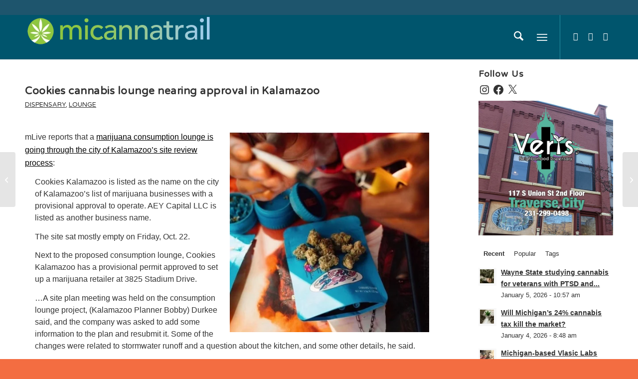

--- FILE ---
content_type: text/html; charset=UTF-8
request_url: https://michigancannabistrail.com/dispensary/cookies-cannabis-lounge-nearing-approval-in-kalamazoo/
body_size: 203397
content:
<!DOCTYPE html>
<html lang="en-US" class="html_stretched responsive av-preloader-disabled  html_header_top html_logo_left html_main_nav_header html_menu_right html_slim html_header_sticky html_header_shrinking html_header_topbar_active html_mobile_menu_tablet html_header_searchicon html_content_align_center html_header_unstick_top_disabled html_header_stretch_disabled html_minimal_header html_minimal_header_shadow html_elegant-blog html_modern-blog html_burger_menu html_av-overlay-side html_av-overlay-side-classic html_av-submenu-noclone html_entry_id_3980 av-cookies-no-cookie-consent av-no-preview av-default-lightbox html_burger_menu_active">
<head>
<meta charset="UTF-8" />
<meta name="robots" content="index, follow" />


<!-- mobile setting -->
<meta name="viewport" content="width=device-width, initial-scale=1">

<!-- Scripts/CSS and wp_head hook -->
<style>:root,::before,::after{--mec-color-skin: #8dc63f;--mec-color-skin-rgba-1: rgba(141,198,63,.25);--mec-color-skin-rgba-2: rgba(141,198,63,.5);--mec-color-skin-rgba-3: rgba(141,198,63,.75);--mec-color-skin-rgba-4: rgba(141,198,63,.11);--mec-container-normal-width: 1196px;--mec-container-large-width: 1690px;--mec-fes-main-color: #40d9f1;--mec-fes-main-color-rgba-1: rgba(64, 217, 241, 0.12);--mec-fes-main-color-rgba-2: rgba(64, 217, 241, 0.23);--mec-fes-main-color-rgba-3: rgba(64, 217, 241, 0.03);--mec-fes-main-color-rgba-4: rgba(64, 217, 241, 0.3);--mec-fes-main-color-rgba-5: rgb(64 217 241 / 7%);--mec-fes-main-color-rgba-6: rgba(64, 217, 241, 0.2);--mec-fluent-main-color: #ade7ff;--mec-fluent-main-color-rgba-1: rgba(173, 231, 255, 0.3);--mec-fluent-main-color-rgba-2: rgba(173, 231, 255, 0.8);--mec-fluent-main-color-rgba-3: rgba(173, 231, 255, 0.1);--mec-fluent-main-color-rgba-4: rgba(173, 231, 255, 0.2);--mec-fluent-main-color-rgba-5: rgba(173, 231, 255, 0.7);--mec-fluent-main-color-rgba-6: rgba(173, 231, 255, 0.7);--mec-fluent-bold-color: #00acf8;--mec-fluent-bg-hover-color: #ebf9ff;--mec-fluent-bg-color: #f5f7f8;--mec-fluent-second-bg-color: #d6eef9;}.mec-wrap, .mec-wrap div:not([class^="elementor-"]), .lity-container, .mec-wrap h1, .mec-wrap h2, .mec-wrap h3, .mec-wrap h4, .mec-wrap h5, .mec-wrap h6, .entry-content .mec-wrap h1, .entry-content .mec-wrap h2, .entry-content .mec-wrap h3, .entry-content .mec-wrap h4, .entry-content .mec-wrap h5, .entry-content .mec-wrap h6, .mec-wrap .mec-totalcal-box input[type="submit"], .mec-wrap .mec-totalcal-box .mec-totalcal-view span, .mec-agenda-event-title a, .lity-content .mec-events-meta-group-booking select, .lity-content .mec-book-ticket-variation h5, .lity-content .mec-events-meta-group-booking input[type="number"], .lity-content .mec-events-meta-group-booking input[type="text"], .lity-content .mec-events-meta-group-booking input[type="email"],.mec-organizer-item a, .mec-single-event .mec-events-meta-group-booking ul.mec-book-tickets-container li.mec-book-ticket-container label{ font-family: "Montserrat", -apple-system, BlinkMacSystemFont, "Segoe UI", Roboto, sans-serif;}.mec-event-content p, .mec-search-bar-result .mec-event-detail{ font-family: Roboto, sans-serif;} .mec-wrap .mec-totalcal-box input, .mec-wrap .mec-totalcal-box select, .mec-checkboxes-search .mec-searchbar-category-wrap, .mec-wrap .mec-totalcal-box .mec-totalcal-view span{ font-family: "Roboto", Helvetica, Arial, sans-serif; }.mec-event-grid-modern .event-grid-modern-head .mec-event-day, .mec-event-list-minimal .mec-time-details, .mec-event-list-minimal .mec-event-detail, .mec-event-list-modern .mec-event-detail, .mec-event-grid-minimal .mec-time-details, .mec-event-grid-minimal .mec-event-detail, .mec-event-grid-simple .mec-event-detail, .mec-event-cover-modern .mec-event-place, .mec-event-cover-clean .mec-event-place, .mec-calendar .mec-event-article .mec-localtime-details div, .mec-calendar .mec-event-article .mec-event-detail, .mec-calendar.mec-calendar-daily .mec-calendar-d-top h2, .mec-calendar.mec-calendar-daily .mec-calendar-d-top h3, .mec-toggle-item-col .mec-event-day, .mec-weather-summary-temp{ font-family: "Roboto", sans-serif; } .mec-fes-form, .mec-fes-list, .mec-fes-form input, .mec-event-date .mec-tooltip .box, .mec-event-status .mec-tooltip .box, .ui-datepicker.ui-widget, .mec-fes-form button[type="submit"].mec-fes-sub-button, .mec-wrap .mec-timeline-events-container p, .mec-wrap .mec-timeline-events-container h4, .mec-wrap .mec-timeline-events-container div, .mec-wrap .mec-timeline-events-container a, .mec-wrap .mec-timeline-events-container span{ font-family: -apple-system, BlinkMacSystemFont, "Segoe UI", Roboto, sans-serif !important; }</style><title>Cookies cannabis lounge nearing approval in Kalamazoo &#8211; MiCannaTrail</title>
<meta name='robots' content='max-image-preview:large' />
<link rel='dns-prefetch' href='//micannatrail.com' />
<link rel='dns-prefetch' href='//secure.gravatar.com' />
<link rel='dns-prefetch' href='//stats.wp.com' />
<link rel='dns-prefetch' href='//v0.wordpress.com' />
<link rel='dns-prefetch' href='//www.googletagmanager.com' />
<link rel="preload" href="https://micannatrail.com/wp-content/uploads/2019/04/Michigan-Cannabis-Trail.png" as="image" />
<link rel="alternate" title="oEmbed (JSON)" type="application/json+oembed" href="https://micannatrail.com/wp-json/oembed/1.0/embed?url=https%3A%2F%2Fmicannatrail.com%2Fdispensary%2Fcookies-cannabis-lounge-nearing-approval-in-kalamazoo%2F" />
<link rel="alternate" title="oEmbed (XML)" type="text/xml+oembed" href="https://micannatrail.com/wp-json/oembed/1.0/embed?url=https%3A%2F%2Fmicannatrail.com%2Fdispensary%2Fcookies-cannabis-lounge-nearing-approval-in-kalamazoo%2F&#038;format=xml" />

<!-- google webfont font replacement -->

			<script type='text/javascript'>

				(function() {

					/*	check if webfonts are disabled by user setting via cookie - or user must opt in.	*/
					var html = document.getElementsByTagName('html')[0];
					var cookie_check = html.className.indexOf('av-cookies-needs-opt-in') >= 0 || html.className.indexOf('av-cookies-can-opt-out') >= 0;
					var allow_continue = true;
					var silent_accept_cookie = html.className.indexOf('av-cookies-user-silent-accept') >= 0;

					if( cookie_check && ! silent_accept_cookie )
					{
						if( ! document.cookie.match(/aviaCookieConsent/) || html.className.indexOf('av-cookies-session-refused') >= 0 )
						{
							allow_continue = false;
						}
						else
						{
							if( ! document.cookie.match(/aviaPrivacyRefuseCookiesHideBar/) )
							{
								allow_continue = false;
							}
							else if( ! document.cookie.match(/aviaPrivacyEssentialCookiesEnabled/) )
							{
								allow_continue = false;
							}
							else if( document.cookie.match(/aviaPrivacyGoogleWebfontsDisabled/) )
							{
								allow_continue = false;
							}
						}
					}

					if( allow_continue )
					{
						var f = document.createElement('link');

						f.type 	= 'text/css';
						f.rel 	= 'stylesheet';
						f.href 	= 'https://fonts.googleapis.com/css?family=Varela+Round%7CCabin&display=auto';
						f.id 	= 'avia-google-webfont';

						document.getElementsByTagName('head')[0].appendChild(f);
					}
				})();

			</script>
			<!-- micannatrail.com is managing ads with Advanced Ads 2.0.14 – https://wpadvancedads.com/ --><script id="michi-ready">
			window.advanced_ads_ready=function(e,a){a=a||"complete";var d=function(e){return"interactive"===a?"loading"!==e:"complete"===e};d(document.readyState)?e():document.addEventListener("readystatechange",(function(a){d(a.target.readyState)&&e()}),{once:"interactive"===a})},window.advanced_ads_ready_queue=window.advanced_ads_ready_queue||[];		</script>
		<style id='wp-img-auto-sizes-contain-inline-css' type='text/css'>
img:is([sizes=auto i],[sizes^="auto," i]){contain-intrinsic-size:3000px 1500px}
/*# sourceURL=wp-img-auto-sizes-contain-inline-css */
</style>
<link rel='stylesheet' id='avia-grid-css' href='https://micannatrail.com/wp-content/themes/enfold/css/grid.css' type='text/css' media='all' />
<link rel='stylesheet' id='avia-base-css' href='https://micannatrail.com/wp-content/themes/enfold/css/base.css' type='text/css' media='all' />
<link rel='stylesheet' id='avia-layout-css' href='https://micannatrail.com/wp-content/themes/enfold/css/layout.css' type='text/css' media='all' />
<link rel='stylesheet' id='avia-module-blog-css' href='https://micannatrail.com/wp-content/themes/enfold/config-templatebuilder/avia-shortcodes/blog/blog.css' type='text/css' media='all' />
<link rel='stylesheet' id='avia-module-postslider-css' href='https://micannatrail.com/wp-content/themes/enfold/config-templatebuilder/avia-shortcodes/postslider/postslider.css' type='text/css' media='all' />
<link rel='stylesheet' id='avia-module-button-css' href='https://micannatrail.com/wp-content/themes/enfold/config-templatebuilder/avia-shortcodes/buttons/buttons.css' type='text/css' media='all' />
<link rel='stylesheet' id='avia-module-button-fullwidth-css' href='https://micannatrail.com/wp-content/themes/enfold/config-templatebuilder/avia-shortcodes/buttons_fullwidth/buttons_fullwidth.css' type='text/css' media='all' />
<link rel='stylesheet' id='avia-module-comments-css' href='https://micannatrail.com/wp-content/themes/enfold/config-templatebuilder/avia-shortcodes/comments/comments.css' type='text/css' media='all' />
<link rel='stylesheet' id='avia-module-contact-css' href='https://micannatrail.com/wp-content/themes/enfold/config-templatebuilder/avia-shortcodes/contact/contact.css' type='text/css' media='all' />
<link rel='stylesheet' id='avia-module-dynamic-field-css' href='https://micannatrail.com/wp-content/themes/enfold/config-templatebuilder/avia-shortcodes/dynamic_field/dynamic_field.css' type='text/css' media='all' />
<link rel='stylesheet' id='avia-module-slideshow-css' href='https://micannatrail.com/wp-content/themes/enfold/config-templatebuilder/avia-shortcodes/slideshow/slideshow.css' type='text/css' media='all' />
<link rel='stylesheet' id='avia-module-gallery-css' href='https://micannatrail.com/wp-content/themes/enfold/config-templatebuilder/avia-shortcodes/gallery/gallery.css' type='text/css' media='all' />
<link rel='stylesheet' id='avia-module-gallery-hor-css' href='https://micannatrail.com/wp-content/themes/enfold/config-templatebuilder/avia-shortcodes/gallery_horizontal/gallery_horizontal.css' type='text/css' media='all' />
<link rel='stylesheet' id='avia-module-gridrow-css' href='https://micannatrail.com/wp-content/themes/enfold/config-templatebuilder/avia-shortcodes/grid_row/grid_row.css' type='text/css' media='all' />
<link rel='stylesheet' id='avia-module-heading-css' href='https://micannatrail.com/wp-content/themes/enfold/config-templatebuilder/avia-shortcodes/heading/heading.css' type='text/css' media='all' />
<link rel='stylesheet' id='avia-module-hr-css' href='https://micannatrail.com/wp-content/themes/enfold/config-templatebuilder/avia-shortcodes/hr/hr.css' type='text/css' media='all' />
<link rel='stylesheet' id='avia-module-icon-css' href='https://micannatrail.com/wp-content/themes/enfold/config-templatebuilder/avia-shortcodes/icon/icon.css' type='text/css' media='all' />
<link rel='stylesheet' id='avia-module-iconlist-css' href='https://micannatrail.com/wp-content/themes/enfold/config-templatebuilder/avia-shortcodes/iconlist/iconlist.css' type='text/css' media='all' />
<link rel='stylesheet' id='avia-module-image-css' href='https://micannatrail.com/wp-content/themes/enfold/config-templatebuilder/avia-shortcodes/image/image.css' type='text/css' media='all' />
<link rel='stylesheet' id='avia-module-image-diff-css' href='https://micannatrail.com/wp-content/themes/enfold/config-templatebuilder/avia-shortcodes/image_diff/image_diff.css' type='text/css' media='all' />
<link rel='stylesheet' id='avia-module-hotspot-css' href='https://micannatrail.com/wp-content/themes/enfold/config-templatebuilder/avia-shortcodes/image_hotspots/image_hotspots.css' type='text/css' media='all' />
<link rel='stylesheet' id='avia-module-slideshow-contentpartner-css' href='https://micannatrail.com/wp-content/themes/enfold/config-templatebuilder/avia-shortcodes/contentslider/contentslider.css' type='text/css' media='all' />
<link rel='stylesheet' id='avia-module-sc-lottie-animation-css' href='https://micannatrail.com/wp-content/themes/enfold/config-templatebuilder/avia-shortcodes/lottie_animation/lottie_animation.css' type='text/css' media='all' />
<link rel='stylesheet' id='avia-module-magazine-css' href='https://micannatrail.com/wp-content/themes/enfold/config-templatebuilder/avia-shortcodes/magazine/magazine.css' type='text/css' media='all' />
<link rel='stylesheet' id='avia-module-masonry-css' href='https://micannatrail.com/wp-content/themes/enfold/config-templatebuilder/avia-shortcodes/masonry_entries/masonry_entries.css' type='text/css' media='all' />
<link rel='stylesheet' id='avia-siteloader-css' href='https://micannatrail.com/wp-content/themes/enfold/css/avia-snippet-site-preloader.css' type='text/css' media='all' />
<link rel='stylesheet' id='avia-module-menu-css' href='https://micannatrail.com/wp-content/themes/enfold/config-templatebuilder/avia-shortcodes/menu/menu.css' type='text/css' media='all' />
<link rel='stylesheet' id='avia-module-post-metadata-css' href='https://micannatrail.com/wp-content/themes/enfold/config-templatebuilder/avia-shortcodes/post_metadata/post_metadata.css' type='text/css' media='all' />
<link rel='stylesheet' id='avia-module-slideshow-accordion-css' href='https://micannatrail.com/wp-content/themes/enfold/config-templatebuilder/avia-shortcodes/slideshow_accordion/slideshow_accordion.css' type='text/css' media='all' />
<link rel='stylesheet' id='avia-module-slideshow-fullsize-css' href='https://micannatrail.com/wp-content/themes/enfold/config-templatebuilder/avia-shortcodes/slideshow_fullsize/slideshow_fullsize.css' type='text/css' media='all' />
<link rel='stylesheet' id='avia-module-social-css' href='https://micannatrail.com/wp-content/themes/enfold/config-templatebuilder/avia-shortcodes/social_share/social_share.css' type='text/css' media='all' />
<link rel='stylesheet' id='avia-module-table-css' href='https://micannatrail.com/wp-content/themes/enfold/config-templatebuilder/avia-shortcodes/table/table.css' type='text/css' media='all' />
<link rel='stylesheet' id='avia-module-tabs-css' href='https://micannatrail.com/wp-content/themes/enfold/config-templatebuilder/avia-shortcodes/tabs/tabs.css' type='text/css' media='all' />
<link rel='stylesheet' id='avia-module-video-css' href='https://micannatrail.com/wp-content/themes/enfold/config-templatebuilder/avia-shortcodes/video/video.css' type='text/css' media='all' />
<link rel='stylesheet' id='mec-select2-style-css' href='https://micannatrail.com/wp-content/plugins/modern-events-calendar/assets/packages/select2/select2.min.css' type='text/css' media='all' />
<link rel='stylesheet' id='mec-font-icons-css' href='https://micannatrail.com/wp-content/plugins/modern-events-calendar/assets/css/iconfonts.css' type='text/css' media='all' />
<link rel='stylesheet' id='mec-frontend-style-css' href='https://micannatrail.com/wp-content/plugins/modern-events-calendar/assets/css/frontend.min.css' type='text/css' media='all' />
<link rel='stylesheet' id='mec-tooltip-style-css' href='https://micannatrail.com/wp-content/plugins/modern-events-calendar/assets/packages/tooltip/tooltip.css' type='text/css' media='all' />
<link rel='stylesheet' id='mec-tooltip-shadow-style-css' href='https://micannatrail.com/wp-content/plugins/modern-events-calendar/assets/packages/tooltip/tooltipster-sideTip-shadow.min.css' type='text/css' media='all' />
<link rel='stylesheet' id='featherlight-css' href='https://micannatrail.com/wp-content/plugins/modern-events-calendar/assets/packages/featherlight/featherlight.css' type='text/css' media='all' />
<link rel='stylesheet' id='mec-lity-style-css' href='https://micannatrail.com/wp-content/plugins/modern-events-calendar/assets/packages/lity/lity.min.css' type='text/css' media='all' />
<link rel='stylesheet' id='mec-general-calendar-style-css' href='https://micannatrail.com/wp-content/plugins/modern-events-calendar/assets/css/mec-general-calendar.css' type='text/css' media='all' />
<link rel='stylesheet' id='sbi_styles-css' href='https://micannatrail.com/wp-content/plugins/instagram-feed/css/sbi-styles.min.css' type='text/css' media='all' />
<style id='wp-block-library-inline-css' type='text/css'>
:root{--wp-block-synced-color:#7a00df;--wp-block-synced-color--rgb:122,0,223;--wp-bound-block-color:var(--wp-block-synced-color);--wp-editor-canvas-background:#ddd;--wp-admin-theme-color:#007cba;--wp-admin-theme-color--rgb:0,124,186;--wp-admin-theme-color-darker-10:#006ba1;--wp-admin-theme-color-darker-10--rgb:0,107,160.5;--wp-admin-theme-color-darker-20:#005a87;--wp-admin-theme-color-darker-20--rgb:0,90,135;--wp-admin-border-width-focus:2px}@media (min-resolution:192dpi){:root{--wp-admin-border-width-focus:1.5px}}.wp-element-button{cursor:pointer}:root .has-very-light-gray-background-color{background-color:#eee}:root .has-very-dark-gray-background-color{background-color:#313131}:root .has-very-light-gray-color{color:#eee}:root .has-very-dark-gray-color{color:#313131}:root .has-vivid-green-cyan-to-vivid-cyan-blue-gradient-background{background:linear-gradient(135deg,#00d084,#0693e3)}:root .has-purple-crush-gradient-background{background:linear-gradient(135deg,#34e2e4,#4721fb 50%,#ab1dfe)}:root .has-hazy-dawn-gradient-background{background:linear-gradient(135deg,#faaca8,#dad0ec)}:root .has-subdued-olive-gradient-background{background:linear-gradient(135deg,#fafae1,#67a671)}:root .has-atomic-cream-gradient-background{background:linear-gradient(135deg,#fdd79a,#004a59)}:root .has-nightshade-gradient-background{background:linear-gradient(135deg,#330968,#31cdcf)}:root .has-midnight-gradient-background{background:linear-gradient(135deg,#020381,#2874fc)}:root{--wp--preset--font-size--normal:16px;--wp--preset--font-size--huge:42px}.has-regular-font-size{font-size:1em}.has-larger-font-size{font-size:2.625em}.has-normal-font-size{font-size:var(--wp--preset--font-size--normal)}.has-huge-font-size{font-size:var(--wp--preset--font-size--huge)}.has-text-align-center{text-align:center}.has-text-align-left{text-align:left}.has-text-align-right{text-align:right}.has-fit-text{white-space:nowrap!important}#end-resizable-editor-section{display:none}.aligncenter{clear:both}.items-justified-left{justify-content:flex-start}.items-justified-center{justify-content:center}.items-justified-right{justify-content:flex-end}.items-justified-space-between{justify-content:space-between}.screen-reader-text{border:0;clip-path:inset(50%);height:1px;margin:-1px;overflow:hidden;padding:0;position:absolute;width:1px;word-wrap:normal!important}.screen-reader-text:focus{background-color:#ddd;clip-path:none;color:#444;display:block;font-size:1em;height:auto;left:5px;line-height:normal;padding:15px 23px 14px;text-decoration:none;top:5px;width:auto;z-index:100000}html :where(.has-border-color){border-style:solid}html :where([style*=border-top-color]){border-top-style:solid}html :where([style*=border-right-color]){border-right-style:solid}html :where([style*=border-bottom-color]){border-bottom-style:solid}html :where([style*=border-left-color]){border-left-style:solid}html :where([style*=border-width]){border-style:solid}html :where([style*=border-top-width]){border-top-style:solid}html :where([style*=border-right-width]){border-right-style:solid}html :where([style*=border-bottom-width]){border-bottom-style:solid}html :where([style*=border-left-width]){border-left-style:solid}html :where(img[class*=wp-image-]){height:auto;max-width:100%}:where(figure){margin:0 0 1em}html :where(.is-position-sticky){--wp-admin--admin-bar--position-offset:var(--wp-admin--admin-bar--height,0px)}@media screen and (max-width:600px){html :where(.is-position-sticky){--wp-admin--admin-bar--position-offset:0px}}

/*# sourceURL=wp-block-library-inline-css */
</style><style id='global-styles-inline-css' type='text/css'>
:root{--wp--preset--aspect-ratio--square: 1;--wp--preset--aspect-ratio--4-3: 4/3;--wp--preset--aspect-ratio--3-4: 3/4;--wp--preset--aspect-ratio--3-2: 3/2;--wp--preset--aspect-ratio--2-3: 2/3;--wp--preset--aspect-ratio--16-9: 16/9;--wp--preset--aspect-ratio--9-16: 9/16;--wp--preset--color--black: #000000;--wp--preset--color--cyan-bluish-gray: #abb8c3;--wp--preset--color--white: #ffffff;--wp--preset--color--pale-pink: #f78da7;--wp--preset--color--vivid-red: #cf2e2e;--wp--preset--color--luminous-vivid-orange: #ff6900;--wp--preset--color--luminous-vivid-amber: #fcb900;--wp--preset--color--light-green-cyan: #7bdcb5;--wp--preset--color--vivid-green-cyan: #00d084;--wp--preset--color--pale-cyan-blue: #8ed1fc;--wp--preset--color--vivid-cyan-blue: #0693e3;--wp--preset--color--vivid-purple: #9b51e0;--wp--preset--color--metallic-red: #b02b2c;--wp--preset--color--maximum-yellow-red: #edae44;--wp--preset--color--yellow-sun: #eeee22;--wp--preset--color--palm-leaf: #83a846;--wp--preset--color--aero: #7bb0e7;--wp--preset--color--old-lavender: #745f7e;--wp--preset--color--steel-teal: #5f8789;--wp--preset--color--raspberry-pink: #d65799;--wp--preset--color--medium-turquoise: #4ecac2;--wp--preset--gradient--vivid-cyan-blue-to-vivid-purple: linear-gradient(135deg,rgb(6,147,227) 0%,rgb(155,81,224) 100%);--wp--preset--gradient--light-green-cyan-to-vivid-green-cyan: linear-gradient(135deg,rgb(122,220,180) 0%,rgb(0,208,130) 100%);--wp--preset--gradient--luminous-vivid-amber-to-luminous-vivid-orange: linear-gradient(135deg,rgb(252,185,0) 0%,rgb(255,105,0) 100%);--wp--preset--gradient--luminous-vivid-orange-to-vivid-red: linear-gradient(135deg,rgb(255,105,0) 0%,rgb(207,46,46) 100%);--wp--preset--gradient--very-light-gray-to-cyan-bluish-gray: linear-gradient(135deg,rgb(238,238,238) 0%,rgb(169,184,195) 100%);--wp--preset--gradient--cool-to-warm-spectrum: linear-gradient(135deg,rgb(74,234,220) 0%,rgb(151,120,209) 20%,rgb(207,42,186) 40%,rgb(238,44,130) 60%,rgb(251,105,98) 80%,rgb(254,248,76) 100%);--wp--preset--gradient--blush-light-purple: linear-gradient(135deg,rgb(255,206,236) 0%,rgb(152,150,240) 100%);--wp--preset--gradient--blush-bordeaux: linear-gradient(135deg,rgb(254,205,165) 0%,rgb(254,45,45) 50%,rgb(107,0,62) 100%);--wp--preset--gradient--luminous-dusk: linear-gradient(135deg,rgb(255,203,112) 0%,rgb(199,81,192) 50%,rgb(65,88,208) 100%);--wp--preset--gradient--pale-ocean: linear-gradient(135deg,rgb(255,245,203) 0%,rgb(182,227,212) 50%,rgb(51,167,181) 100%);--wp--preset--gradient--electric-grass: linear-gradient(135deg,rgb(202,248,128) 0%,rgb(113,206,126) 100%);--wp--preset--gradient--midnight: linear-gradient(135deg,rgb(2,3,129) 0%,rgb(40,116,252) 100%);--wp--preset--font-size--small: 1rem;--wp--preset--font-size--medium: 1.125rem;--wp--preset--font-size--large: 1.75rem;--wp--preset--font-size--x-large: clamp(1.75rem, 3vw, 2.25rem);--wp--preset--spacing--20: 0.44rem;--wp--preset--spacing--30: 0.67rem;--wp--preset--spacing--40: 1rem;--wp--preset--spacing--50: 1.5rem;--wp--preset--spacing--60: 2.25rem;--wp--preset--spacing--70: 3.38rem;--wp--preset--spacing--80: 5.06rem;--wp--preset--shadow--natural: 6px 6px 9px rgba(0, 0, 0, 0.2);--wp--preset--shadow--deep: 12px 12px 50px rgba(0, 0, 0, 0.4);--wp--preset--shadow--sharp: 6px 6px 0px rgba(0, 0, 0, 0.2);--wp--preset--shadow--outlined: 6px 6px 0px -3px rgb(255, 255, 255), 6px 6px rgb(0, 0, 0);--wp--preset--shadow--crisp: 6px 6px 0px rgb(0, 0, 0);}:root { --wp--style--global--content-size: 800px;--wp--style--global--wide-size: 1130px; }:where(body) { margin: 0; }.wp-site-blocks > .alignleft { float: left; margin-right: 2em; }.wp-site-blocks > .alignright { float: right; margin-left: 2em; }.wp-site-blocks > .aligncenter { justify-content: center; margin-left: auto; margin-right: auto; }:where(.is-layout-flex){gap: 0.5em;}:where(.is-layout-grid){gap: 0.5em;}.is-layout-flow > .alignleft{float: left;margin-inline-start: 0;margin-inline-end: 2em;}.is-layout-flow > .alignright{float: right;margin-inline-start: 2em;margin-inline-end: 0;}.is-layout-flow > .aligncenter{margin-left: auto !important;margin-right: auto !important;}.is-layout-constrained > .alignleft{float: left;margin-inline-start: 0;margin-inline-end: 2em;}.is-layout-constrained > .alignright{float: right;margin-inline-start: 2em;margin-inline-end: 0;}.is-layout-constrained > .aligncenter{margin-left: auto !important;margin-right: auto !important;}.is-layout-constrained > :where(:not(.alignleft):not(.alignright):not(.alignfull)){max-width: var(--wp--style--global--content-size);margin-left: auto !important;margin-right: auto !important;}.is-layout-constrained > .alignwide{max-width: var(--wp--style--global--wide-size);}body .is-layout-flex{display: flex;}.is-layout-flex{flex-wrap: wrap;align-items: center;}.is-layout-flex > :is(*, div){margin: 0;}body .is-layout-grid{display: grid;}.is-layout-grid > :is(*, div){margin: 0;}body{padding-top: 0px;padding-right: 0px;padding-bottom: 0px;padding-left: 0px;}a:where(:not(.wp-element-button)){text-decoration: underline;}:root :where(.wp-element-button, .wp-block-button__link){background-color: #32373c;border-width: 0;color: #fff;font-family: inherit;font-size: inherit;font-style: inherit;font-weight: inherit;letter-spacing: inherit;line-height: inherit;padding-top: calc(0.667em + 2px);padding-right: calc(1.333em + 2px);padding-bottom: calc(0.667em + 2px);padding-left: calc(1.333em + 2px);text-decoration: none;text-transform: inherit;}.has-black-color{color: var(--wp--preset--color--black) !important;}.has-cyan-bluish-gray-color{color: var(--wp--preset--color--cyan-bluish-gray) !important;}.has-white-color{color: var(--wp--preset--color--white) !important;}.has-pale-pink-color{color: var(--wp--preset--color--pale-pink) !important;}.has-vivid-red-color{color: var(--wp--preset--color--vivid-red) !important;}.has-luminous-vivid-orange-color{color: var(--wp--preset--color--luminous-vivid-orange) !important;}.has-luminous-vivid-amber-color{color: var(--wp--preset--color--luminous-vivid-amber) !important;}.has-light-green-cyan-color{color: var(--wp--preset--color--light-green-cyan) !important;}.has-vivid-green-cyan-color{color: var(--wp--preset--color--vivid-green-cyan) !important;}.has-pale-cyan-blue-color{color: var(--wp--preset--color--pale-cyan-blue) !important;}.has-vivid-cyan-blue-color{color: var(--wp--preset--color--vivid-cyan-blue) !important;}.has-vivid-purple-color{color: var(--wp--preset--color--vivid-purple) !important;}.has-metallic-red-color{color: var(--wp--preset--color--metallic-red) !important;}.has-maximum-yellow-red-color{color: var(--wp--preset--color--maximum-yellow-red) !important;}.has-yellow-sun-color{color: var(--wp--preset--color--yellow-sun) !important;}.has-palm-leaf-color{color: var(--wp--preset--color--palm-leaf) !important;}.has-aero-color{color: var(--wp--preset--color--aero) !important;}.has-old-lavender-color{color: var(--wp--preset--color--old-lavender) !important;}.has-steel-teal-color{color: var(--wp--preset--color--steel-teal) !important;}.has-raspberry-pink-color{color: var(--wp--preset--color--raspberry-pink) !important;}.has-medium-turquoise-color{color: var(--wp--preset--color--medium-turquoise) !important;}.has-black-background-color{background-color: var(--wp--preset--color--black) !important;}.has-cyan-bluish-gray-background-color{background-color: var(--wp--preset--color--cyan-bluish-gray) !important;}.has-white-background-color{background-color: var(--wp--preset--color--white) !important;}.has-pale-pink-background-color{background-color: var(--wp--preset--color--pale-pink) !important;}.has-vivid-red-background-color{background-color: var(--wp--preset--color--vivid-red) !important;}.has-luminous-vivid-orange-background-color{background-color: var(--wp--preset--color--luminous-vivid-orange) !important;}.has-luminous-vivid-amber-background-color{background-color: var(--wp--preset--color--luminous-vivid-amber) !important;}.has-light-green-cyan-background-color{background-color: var(--wp--preset--color--light-green-cyan) !important;}.has-vivid-green-cyan-background-color{background-color: var(--wp--preset--color--vivid-green-cyan) !important;}.has-pale-cyan-blue-background-color{background-color: var(--wp--preset--color--pale-cyan-blue) !important;}.has-vivid-cyan-blue-background-color{background-color: var(--wp--preset--color--vivid-cyan-blue) !important;}.has-vivid-purple-background-color{background-color: var(--wp--preset--color--vivid-purple) !important;}.has-metallic-red-background-color{background-color: var(--wp--preset--color--metallic-red) !important;}.has-maximum-yellow-red-background-color{background-color: var(--wp--preset--color--maximum-yellow-red) !important;}.has-yellow-sun-background-color{background-color: var(--wp--preset--color--yellow-sun) !important;}.has-palm-leaf-background-color{background-color: var(--wp--preset--color--palm-leaf) !important;}.has-aero-background-color{background-color: var(--wp--preset--color--aero) !important;}.has-old-lavender-background-color{background-color: var(--wp--preset--color--old-lavender) !important;}.has-steel-teal-background-color{background-color: var(--wp--preset--color--steel-teal) !important;}.has-raspberry-pink-background-color{background-color: var(--wp--preset--color--raspberry-pink) !important;}.has-medium-turquoise-background-color{background-color: var(--wp--preset--color--medium-turquoise) !important;}.has-black-border-color{border-color: var(--wp--preset--color--black) !important;}.has-cyan-bluish-gray-border-color{border-color: var(--wp--preset--color--cyan-bluish-gray) !important;}.has-white-border-color{border-color: var(--wp--preset--color--white) !important;}.has-pale-pink-border-color{border-color: var(--wp--preset--color--pale-pink) !important;}.has-vivid-red-border-color{border-color: var(--wp--preset--color--vivid-red) !important;}.has-luminous-vivid-orange-border-color{border-color: var(--wp--preset--color--luminous-vivid-orange) !important;}.has-luminous-vivid-amber-border-color{border-color: var(--wp--preset--color--luminous-vivid-amber) !important;}.has-light-green-cyan-border-color{border-color: var(--wp--preset--color--light-green-cyan) !important;}.has-vivid-green-cyan-border-color{border-color: var(--wp--preset--color--vivid-green-cyan) !important;}.has-pale-cyan-blue-border-color{border-color: var(--wp--preset--color--pale-cyan-blue) !important;}.has-vivid-cyan-blue-border-color{border-color: var(--wp--preset--color--vivid-cyan-blue) !important;}.has-vivid-purple-border-color{border-color: var(--wp--preset--color--vivid-purple) !important;}.has-metallic-red-border-color{border-color: var(--wp--preset--color--metallic-red) !important;}.has-maximum-yellow-red-border-color{border-color: var(--wp--preset--color--maximum-yellow-red) !important;}.has-yellow-sun-border-color{border-color: var(--wp--preset--color--yellow-sun) !important;}.has-palm-leaf-border-color{border-color: var(--wp--preset--color--palm-leaf) !important;}.has-aero-border-color{border-color: var(--wp--preset--color--aero) !important;}.has-old-lavender-border-color{border-color: var(--wp--preset--color--old-lavender) !important;}.has-steel-teal-border-color{border-color: var(--wp--preset--color--steel-teal) !important;}.has-raspberry-pink-border-color{border-color: var(--wp--preset--color--raspberry-pink) !important;}.has-medium-turquoise-border-color{border-color: var(--wp--preset--color--medium-turquoise) !important;}.has-vivid-cyan-blue-to-vivid-purple-gradient-background{background: var(--wp--preset--gradient--vivid-cyan-blue-to-vivid-purple) !important;}.has-light-green-cyan-to-vivid-green-cyan-gradient-background{background: var(--wp--preset--gradient--light-green-cyan-to-vivid-green-cyan) !important;}.has-luminous-vivid-amber-to-luminous-vivid-orange-gradient-background{background: var(--wp--preset--gradient--luminous-vivid-amber-to-luminous-vivid-orange) !important;}.has-luminous-vivid-orange-to-vivid-red-gradient-background{background: var(--wp--preset--gradient--luminous-vivid-orange-to-vivid-red) !important;}.has-very-light-gray-to-cyan-bluish-gray-gradient-background{background: var(--wp--preset--gradient--very-light-gray-to-cyan-bluish-gray) !important;}.has-cool-to-warm-spectrum-gradient-background{background: var(--wp--preset--gradient--cool-to-warm-spectrum) !important;}.has-blush-light-purple-gradient-background{background: var(--wp--preset--gradient--blush-light-purple) !important;}.has-blush-bordeaux-gradient-background{background: var(--wp--preset--gradient--blush-bordeaux) !important;}.has-luminous-dusk-gradient-background{background: var(--wp--preset--gradient--luminous-dusk) !important;}.has-pale-ocean-gradient-background{background: var(--wp--preset--gradient--pale-ocean) !important;}.has-electric-grass-gradient-background{background: var(--wp--preset--gradient--electric-grass) !important;}.has-midnight-gradient-background{background: var(--wp--preset--gradient--midnight) !important;}.has-small-font-size{font-size: var(--wp--preset--font-size--small) !important;}.has-medium-font-size{font-size: var(--wp--preset--font-size--medium) !important;}.has-large-font-size{font-size: var(--wp--preset--font-size--large) !important;}.has-x-large-font-size{font-size: var(--wp--preset--font-size--x-large) !important;}
/*# sourceURL=global-styles-inline-css */
</style>

<style id='age-gate-custom-inline-css' type='text/css'>
:root{--ag-background-image-position: center center;--ag-background-image-opacity: 1;--ag-blur: 5px;}
/*# sourceURL=age-gate-custom-inline-css */
</style>
<link rel='stylesheet' id='age-gate-css' href='https://micannatrail.com/wp-content/plugins/age-gate/dist/main.css' type='text/css' media='all' />
<style id='age-gate-options-inline-css' type='text/css'>
:root{--ag-background-image-position: center center;--ag-background-image-opacity: 1;--ag-blur: 5px;}
/*# sourceURL=age-gate-options-inline-css */
</style>
<link rel='stylesheet' id='cmplz-general-css' href='https://micannatrail.com/wp-content/plugins/complianz-gdpr/assets/css/cookieblocker.min.css' type='text/css' media='all' />
<link rel='stylesheet' id='avia-scs-css' href='https://micannatrail.com/wp-content/themes/enfold/css/shortcodes.css' type='text/css' media='all' />
<link rel='stylesheet' id='avia-fold-unfold-css' href='https://micannatrail.com/wp-content/themes/enfold/css/avia-snippet-fold-unfold.css' type='text/css' media='all' />
<link rel='stylesheet' id='avia-popup-css-css' href='https://micannatrail.com/wp-content/themes/enfold/js/aviapopup/magnific-popup.min.css' type='text/css' media='screen' />
<link rel='stylesheet' id='avia-lightbox-css' href='https://micannatrail.com/wp-content/themes/enfold/css/avia-snippet-lightbox.css' type='text/css' media='screen' />
<link rel='stylesheet' id='avia-widget-css-css' href='https://micannatrail.com/wp-content/themes/enfold/css/avia-snippet-widget.css' type='text/css' media='screen' />
<link rel='stylesheet' id='avia-dynamic-css' href='https://micannatrail.com/wp-content/uploads/dynamic_avia/enfold_child.css' type='text/css' media='all' />
<link rel='stylesheet' id='avia-custom-css' href='https://micannatrail.com/wp-content/themes/enfold/css/custom.css' type='text/css' media='all' />
<link rel='stylesheet' id='avia-style-css' href='https://micannatrail.com/wp-content/themes/enfold-child/style.css' type='text/css' media='all' />
<link rel='stylesheet' id='avia-gravity-css' href='https://micannatrail.com/wp-content/themes/enfold/config-gravityforms/gravity-mod.css' type='text/css' media='screen' />
<script type="text/javascript" src="https://micannatrail.com/wp-includes/js/jquery/jquery.min.js" id="jquery-core-js"></script>
<script type="text/javascript" src="https://micannatrail.com/wp-includes/js/jquery/jquery-migrate.min.js" id="jquery-migrate-js"></script>
<script type="text/javascript" src="https://micannatrail.com/wp-content/plugins/modern-events-calendar/assets/js/mec-general-calendar.js" id="mec-general-calendar-script-js"></script>
<script type="text/javascript" src="https://micannatrail.com/wp-content/plugins/modern-events-calendar/assets/packages/tooltip/tooltip.js" id="mec-tooltip-script-js"></script>
<script type="text/javascript" id="mec-frontend-script-js-extra">
/* <![CDATA[ */
var mecdata = {"day":"day","days":"days","hour":"hour","hours":"hours","minute":"minute","minutes":"minutes","second":"second","seconds":"seconds","next":"Next","prev":"Prev","elementor_edit_mode":"no","recapcha_key":"","ajax_url":"https://micannatrail.com/wp-admin/admin-ajax.php","fes_nonce":"570ef12175","fes_thankyou_page_time":"2000","fes_upload_nonce":"12759eb64e","current_year":"2026","current_month":"02","datepicker_format":"mm/dd/yy&m/d/Y"};
//# sourceURL=mec-frontend-script-js-extra
/* ]]> */
</script>
<script type="text/javascript" src="https://micannatrail.com/wp-content/plugins/modern-events-calendar/assets/js/frontend.js" id="mec-frontend-script-js"></script>
<script type="text/javascript" src="https://micannatrail.com/wp-content/plugins/modern-events-calendar/assets/js/events.js" id="mec-events-script-js"></script>
<script type="text/javascript" src="https://micannatrail.com/wp-content/themes/enfold/js/avia-js.js" id="avia-js-js"></script>
<script type="text/javascript" src="https://micannatrail.com/wp-content/themes/enfold/js/avia-compat.js" id="avia-compat-js"></script>
<link rel="https://api.w.org/" href="https://micannatrail.com/wp-json/" /><link rel="alternate" title="JSON" type="application/json" href="https://micannatrail.com/wp-json/wp/v2/posts/3980" /><link rel="canonical" href="https://micannatrail.com/dispensary/cookies-cannabis-lounge-nearing-approval-in-kalamazoo/" />
<link rel='shortlink' href='https://wp.me/paH4sH-12c' />
<meta name="generator" content="Site Kit by Google 1.167.0" />	<style>img#wpstats{display:none}</style>
		
<link rel="icon" href="https://michigancannabistrail.com/wp-content/uploads/2019/02/favicon-180x180.png" type="image/png">
<!--[if lt IE 9]><script src="https://micannatrail.com/wp-content/themes/enfold/js/html5shiv.js"></script><![endif]--><link rel="profile" href="https://gmpg.org/xfn/11" />
<link rel="alternate" type="application/rss+xml" title="MiCannaTrail RSS2 Feed" href="https://micannatrail.com/feed/" />
<link rel="pingback" href="https://micannatrail.com/xmlrpc.php" />

<!-- Jetpack Open Graph Tags -->
<meta property="og:type" content="article" />
<meta property="og:title" content="Cookies cannabis lounge nearing approval in Kalamazoo" />
<meta property="og:url" content="https://micannatrail.com/dispensary/cookies-cannabis-lounge-nearing-approval-in-kalamazoo/" />
<meta property="og:description" content="mLive reports that a marijuana consumption lounge is going through the city of Kalamazoo’s site review process." />
<meta property="article:published_time" content="2021-10-25T12:27:35+00:00" />
<meta property="article:modified_time" content="2022-05-25T14:12:05+00:00" />
<meta property="og:site_name" content="MiCannaTrail" />
<meta property="og:image" content="https://micannatrail.com/wp-content/uploads/2021/10/Cookies-on-the-menu-by-Cookies-Kalamazoo.jpg" />
<meta property="og:image:width" content="1186" />
<meta property="og:image:height" content="1186" />
<meta property="og:image:alt" content="Cookies on the menu by Cookies Kalamazoo" />
<meta property="og:locale" content="en_US" />
<meta name="twitter:text:title" content="Cookies cannabis lounge nearing approval in Kalamazoo" />
<meta name="twitter:image" content="https://micannatrail.com/wp-content/uploads/2021/10/Cookies-on-the-menu-by-Cookies-Kalamazoo.jpg?w=640" />
<meta name="twitter:image:alt" content="Cookies on the menu by Cookies Kalamazoo" />
<meta name="twitter:card" content="summary_large_image" />

<!-- End Jetpack Open Graph Tags -->
<link rel="icon" href="https://micannatrail.com/wp-content/uploads/2019/02/favicon-36x36.png" sizes="32x32" />
<link rel="icon" href="https://micannatrail.com/wp-content/uploads/2019/02/favicon.png" sizes="192x192" />
<link rel="apple-touch-icon" href="https://micannatrail.com/wp-content/uploads/2019/02/favicon-180x180.png" />
<meta name="msapplication-TileImage" content="https://micannatrail.com/wp-content/uploads/2019/02/favicon.png" />
		<style type="text/css" id="wp-custom-css">
			.age-gate-submit-yes {
    margin: 0 5px 10px 0;
    width: 150px;
    height: 50px;
    background-color: #8dc63f;
    color: #fff;
    font-size: 2em;
}

.age-gate-submit-no  {
    margin: 0 5px 10px 0;
    width: 150px;
    height: 50px;
    background-color: #93a778;
    color: #fff;
    font-size: 2em;
}		</style>
		<style type="text/css">
		@font-face {font-family: 'entypo-fontello-enfold'; font-weight: normal; font-style: normal; font-display: auto;
		src: url('https://micannatrail.com/wp-content/themes/enfold/config-templatebuilder/avia-template-builder/assets/fonts/entypo-fontello-enfold/entypo-fontello-enfold.woff2') format('woff2'),
		url('https://micannatrail.com/wp-content/themes/enfold/config-templatebuilder/avia-template-builder/assets/fonts/entypo-fontello-enfold/entypo-fontello-enfold.woff') format('woff'),
		url('https://micannatrail.com/wp-content/themes/enfold/config-templatebuilder/avia-template-builder/assets/fonts/entypo-fontello-enfold/entypo-fontello-enfold.ttf') format('truetype'),
		url('https://micannatrail.com/wp-content/themes/enfold/config-templatebuilder/avia-template-builder/assets/fonts/entypo-fontello-enfold/entypo-fontello-enfold.svg#entypo-fontello-enfold') format('svg'),
		url('https://micannatrail.com/wp-content/themes/enfold/config-templatebuilder/avia-template-builder/assets/fonts/entypo-fontello-enfold/entypo-fontello-enfold.eot'),
		url('https://micannatrail.com/wp-content/themes/enfold/config-templatebuilder/avia-template-builder/assets/fonts/entypo-fontello-enfold/entypo-fontello-enfold.eot?#iefix') format('embedded-opentype');
		}

		#top .avia-font-entypo-fontello-enfold, body .avia-font-entypo-fontello-enfold, html body [data-av_iconfont='entypo-fontello-enfold']:before{ font-family: 'entypo-fontello-enfold'; }
		
		@font-face {font-family: 'entypo-fontello'; font-weight: normal; font-style: normal; font-display: auto;
		src: url('https://micannatrail.com/wp-content/themes/enfold/config-templatebuilder/avia-template-builder/assets/fonts/entypo-fontello/entypo-fontello.woff2') format('woff2'),
		url('https://micannatrail.com/wp-content/themes/enfold/config-templatebuilder/avia-template-builder/assets/fonts/entypo-fontello/entypo-fontello.woff') format('woff'),
		url('https://micannatrail.com/wp-content/themes/enfold/config-templatebuilder/avia-template-builder/assets/fonts/entypo-fontello/entypo-fontello.ttf') format('truetype'),
		url('https://micannatrail.com/wp-content/themes/enfold/config-templatebuilder/avia-template-builder/assets/fonts/entypo-fontello/entypo-fontello.svg#entypo-fontello') format('svg'),
		url('https://micannatrail.com/wp-content/themes/enfold/config-templatebuilder/avia-template-builder/assets/fonts/entypo-fontello/entypo-fontello.eot'),
		url('https://micannatrail.com/wp-content/themes/enfold/config-templatebuilder/avia-template-builder/assets/fonts/entypo-fontello/entypo-fontello.eot?#iefix') format('embedded-opentype');
		}

		#top .avia-font-entypo-fontello, body .avia-font-entypo-fontello, html body [data-av_iconfont='entypo-fontello']:before{ font-family: 'entypo-fontello'; }
		</style>

<!--
Debugging Info for Theme support: 

Theme: Enfold
Version: 7.1.3
Installed: enfold
AviaFramework Version: 5.6
AviaBuilder Version: 6.0
aviaElementManager Version: 1.0.1
- - - - - - - - - - -
ChildTheme: Enfold Child
ChildTheme Version: 1.0
ChildTheme Installed: enfold

- - - - - - - - - - -
ML:512-PU:103-PLA:23
WP:6.9
Compress: CSS:disabled - JS:disabled
Updates: enabled - token has changed and not verified
PLAu:22
-->
<link rel='stylesheet' id='jetpack-widget-social-icons-styles-css' href='https://micannatrail.com/wp-content/plugins/jetpack/modules/widgets/social-icons/social-icons.css' type='text/css' media='all' />
</head>

<body id="top" class="wp-singular post-template-default single single-post postid-3980 single-format-standard wp-theme-enfold wp-child-theme-enfold-child stretched no_sidebar_border rtl_columns av-curtain-numeric varela_round helvetica neue-websave helvetica_neue  mec-theme-enfold post-type-post category-dispensary category-lounge post_tag-cannabis post_tag-cannabis-lounge post_tag-kalamazoo post_tag-recreational avia-responsive-images-support aa-prefix-michi-" itemscope="itemscope" itemtype="https://schema.org/WebPage" >

	
	<div id='wrap_all'>

	
<header id='header' class='all_colors header_color light_bg_color  av_header_top av_logo_left av_main_nav_header av_menu_right av_slim av_header_sticky av_header_shrinking av_header_stretch_disabled av_mobile_menu_tablet av_header_searchicon av_header_unstick_top_disabled av_minimal_header av_minimal_header_shadow av_bottom_nav_disabled  av_header_border_disabled' aria-label="Header" data-av_shrink_factor='50' role="banner" itemscope="itemscope" itemtype="https://schema.org/WPHeader" >

		<div id='header_meta' class='container_wrap container_wrap_meta  av_icon_active_main av_secondary_right av_extra_header_active av_entry_id_3980'>

			      <div class='container'>
			      			      </div>
		</div>

		<div  id='header_main' class='container_wrap container_wrap_logo'>

        <div class='container av-logo-container'><div class='inner-container'><span class='logo avia-standard-logo'><a href='https://micannatrail.com/' class='' aria-label='micannatrail' title='micannatrail'><img src="https://micannatrail.com/wp-content/uploads/2023/10/micannatrail.png" height="100" width="300" alt='MiCannaTrail' title='micannatrail' /></a></span><nav class='main_menu' data-selectname='Select a page'  role="navigation" itemscope="itemscope" itemtype="https://schema.org/SiteNavigationElement" ><div class="avia-menu av-main-nav-wrap av_menu_icon_beside"><ul role="menu" class="menu av-main-nav" id="avia-menu"><li role="menuitem" id="menu-item-6478" class="menu-item menu-item-type-post_type menu-item-object-page menu-item-top-level menu-item-top-level-1"><a href="https://micannatrail.com/lodging/" itemprop="url" tabindex="0"><span class="avia-bullet"></span><span class="avia-menu-text">420-Friendly Lodging &#038; Camping</span><span class="avia-menu-fx"><span class="avia-arrow-wrap"><span class="avia-arrow"></span></span></span></a></li>
<li role="menuitem" id="menu-item-209" class="menu-item menu-item-type-post_type menu-item-object-page menu-item-has-children menu-item-top-level menu-item-top-level-2"><a href="https://micannatrail.com/calendar/" itemprop="url" tabindex="0"><span class="avia-bullet"></span><span class="avia-menu-text">Calendar</span><span class="avia-menu-fx"><span class="avia-arrow-wrap"><span class="avia-arrow"></span></span></span></a>


<ul class="sub-menu">
	<li role="menuitem" id="menu-item-5321" class="menu-item menu-item-type-post_type menu-item-object-page"><a href="https://micannatrail.com/add-event/" itemprop="url" tabindex="0"><span class="avia-bullet"></span><span class="avia-menu-text">Add Your Cannabis Event</span></a></li>
</ul>
</li>
<li role="menuitem" id="menu-item-407" class="menu-item menu-item-type-post_type menu-item-object-page menu-item-top-level menu-item-top-level-3"><a href="https://micannatrail.com/news/" itemprop="url" tabindex="0"><span class="avia-bullet"></span><span class="avia-menu-text">News</span><span class="avia-menu-fx"><span class="avia-arrow-wrap"><span class="avia-arrow"></span></span></span></a></li>
<li role="menuitem" id="menu-item-6480" class="menu-item menu-item-type-post_type menu-item-object-page menu-item-top-level menu-item-top-level-4"><a href="https://micannatrail.com/listings/" itemprop="url" tabindex="0"><span class="avia-bullet"></span><span class="avia-menu-text">Sponsorship &#038; Advertising</span><span class="avia-menu-fx"><span class="avia-arrow-wrap"><span class="avia-arrow"></span></span></span></a></li>
<li role="menuitem" id="menu-item-335" class="menu-item menu-item-type-post_type menu-item-object-page menu-item-has-children menu-item-mega-parent  menu-item-top-level menu-item-top-level-5"><a href="https://micannatrail.com/michigan-cannabis-experiences/" itemprop="url" tabindex="0"><span class="avia-bullet"></span><span class="avia-menu-text">Experiences</span><span class="avia-menu-fx"><span class="avia-arrow-wrap"><span class="avia-arrow"></span></span></span></a>
<div class='avia_mega_div avia_mega2 six units'>

<ul class="sub-menu">
	<li role="menuitem" id="menu-item-2292" class="menu-item menu-item-type-custom menu-item-object-custom menu-item-has-children avia_mega_menu_columns_2 three units  avia_mega_menu_columns_first">
	<ul class="sub-menu">
		<li role="menuitem" id="menu-item-1010" class="menu-item menu-item-type-post_type menu-item-object-page"><a href="https://micannatrail.com/a2ypsi/" itemprop="url" tabindex="0"><span class="avia-bullet"></span><span class="avia-menu-text">Ann Arbor, Ypsilanti &#038; Southeast Michigan</span></a></li>
		<li role="menuitem" id="menu-item-1013" class="menu-item menu-item-type-post_type menu-item-object-page"><a href="https://micannatrail.com/detroit/" itemprop="url" tabindex="0"><span class="avia-bullet"></span><span class="avia-menu-text">Detroit &#038; Metro Detroit</span></a></li>
		<li role="menuitem" id="menu-item-1007" class="menu-item menu-item-type-post_type menu-item-object-page"><a href="https://micannatrail.com/flint/" itemprop="url" tabindex="0"><span class="avia-bullet"></span><span class="avia-menu-text">Flint, Bay City, Saginaw &#038; Northeast Michigan</span></a></li>
		<li role="menuitem" id="menu-item-1009" class="menu-item menu-item-type-post_type menu-item-object-page"><a href="https://micannatrail.com/grandrapids/" itemprop="url" tabindex="0"><span class="avia-bullet"></span><span class="avia-menu-text">Grand Rapids, Muskegon &#038; West Michigan</span></a></li>
		<li role="menuitem" id="menu-item-1418" class="menu-item menu-item-type-post_type menu-item-object-page"><a href="https://micannatrail.com/southwest/" itemprop="url" tabindex="0"><span class="avia-bullet"></span><span class="avia-menu-text">Kalamazoo, Battle Creek &#038; Southwest Michigan</span></a></li>
		<li role="menuitem" id="menu-item-1414" class="menu-item menu-item-type-post_type menu-item-object-page"><a href="https://micannatrail.com/lansing/" itemprop="url" tabindex="0"><span class="avia-bullet"></span><span class="avia-menu-text">Lansing, Jackson &#038; Mid-Michigan</span></a></li>
	</ul>
</li>
	<li role="menuitem" id="menu-item-2293" class="menu-item menu-item-type-custom menu-item-object-custom menu-item-has-children avia_mega_menu_columns_2 three units avia_mega_menu_columns_last">
	<ul class="sub-menu">
		<li role="menuitem" id="menu-item-1012" class="menu-item menu-item-type-post_type menu-item-object-page"><a href="https://micannatrail.com/traversecity/" itemprop="url" tabindex="0"><span class="avia-bullet"></span><span class="avia-menu-text">Traverse City, Manistee &#038; Northwest Michigan</span></a></li>
		<li role="menuitem" id="menu-item-1011" class="menu-item menu-item-type-post_type menu-item-object-page"><a href="https://micannatrail.com/upperpeninsula/" itemprop="url" tabindex="0"><span class="avia-bullet"></span><span class="avia-menu-text">Michigan’s Upper Peninsula, Marquette &#038; Sault Ste. Marie</span></a></li>
		<li role="menuitem" id="menu-item-2289" class="menu-item menu-item-type-post_type menu-item-object-page"><a href="https://micannatrail.com/map/" itemprop="url" tabindex="0"><span class="avia-bullet"></span><span class="avia-menu-text">Map of Michigan Recreational Cannabis Provisioning Centers</span></a></li>
		<li role="menuitem" id="menu-item-1554" class="menu-item menu-item-type-post_type menu-item-object-page"><a href="https://micannatrail.com/michigan-culinary-cannabis/" itemprop="url" tabindex="0"><span class="avia-bullet"></span><span class="avia-menu-text">Michigan’s Culinary Cannabis Scene</span></a></li>
		<li role="menuitem" id="menu-item-2401" class="menu-item menu-item-type-post_type menu-item-object-page"><a href="https://micannatrail.com/lodging/" itemprop="url" tabindex="0"><span class="avia-bullet"></span><span class="avia-menu-text">Marijuana Friendly Lodging &#038; Camping in Michigan</span></a></li>
		<li role="menuitem" id="menu-item-5332" class="menu-item menu-item-type-post_type menu-item-object-page"><a href="https://micannatrail.com/420-friends/" itemprop="url" tabindex="0"><span class="avia-bullet"></span><span class="avia-menu-text">420 Friends</span></a></li>
	</ul>
</li>
</ul>

</div>
</li>
<li role="menuitem" id="menu-item-1377" class="menu-item menu-item-type-post_type menu-item-object-page menu-item-mega-parent  menu-item-top-level menu-item-top-level-6"><a href="https://micannatrail.com/map/" itemprop="url" tabindex="0"><span class="avia-bullet"></span><span class="avia-menu-text">Map</span><span class="avia-menu-fx"><span class="avia-arrow-wrap"><span class="avia-arrow"></span></span></span></a></li>
<li role="menuitem" id="menu-item-376" class="menu-item menu-item-type-post_type menu-item-object-page menu-item-has-children menu-item-top-level menu-item-top-level-7"><a href="https://micannatrail.com/about/" itemprop="url" tabindex="0"><span class="avia-bullet"></span><span class="avia-menu-text">About</span><span class="avia-menu-fx"><span class="avia-arrow-wrap"><span class="avia-arrow"></span></span></span></a>


<ul class="sub-menu">
	<li role="menuitem" id="menu-item-2328" class="menu-item menu-item-type-post_type menu-item-object-page"><a href="https://micannatrail.com/listings/" itemprop="url" tabindex="0"><span class="avia-bullet"></span><span class="avia-menu-text">Sponsorship &#038; Advertising</span></a></li>
	<li role="menuitem" id="menu-item-1008" class="menu-item menu-item-type-post_type menu-item-object-page"><a href="https://micannatrail.com/andrew-mcfarlane-michigan-cannabis-trail-founder/" itemprop="url" tabindex="0"><span class="avia-bullet"></span><span class="avia-menu-text">Andrew McFarlane, Michigan Cannabis Trail Founder</span></a></li>
	<li role="menuitem" id="menu-item-446" class="menu-item menu-item-type-post_type menu-item-object-page"><a href="https://micannatrail.com/contact/" itemprop="url" tabindex="0"><span class="avia-bullet"></span><span class="avia-menu-text">Contact Us</span></a></li>
</ul>
</li>
<li id="menu-item-search" class="noMobile menu-item menu-item-search-dropdown menu-item-avia-special" role="menuitem"><a class="avia-svg-icon avia-font-svg_entypo-fontello" aria-label="Search" href="?s=" rel="nofollow" title="Click to open the search input field" data-avia-search-tooltip="
&lt;search&gt;
	&lt;form role=&quot;search&quot; action=&quot;https://micannatrail.com/&quot; id=&quot;searchform&quot; method=&quot;get&quot; class=&quot;&quot;&gt;
		&lt;div&gt;
&lt;span class=&#039;av_searchform_search avia-svg-icon avia-font-svg_entypo-fontello&#039; data-av_svg_icon=&#039;search&#039; data-av_iconset=&#039;svg_entypo-fontello&#039;&gt;&lt;svg version=&quot;1.1&quot; xmlns=&quot;http://www.w3.org/2000/svg&quot; width=&quot;25&quot; height=&quot;32&quot; viewBox=&quot;0 0 25 32&quot; preserveAspectRatio=&quot;xMidYMid meet&quot; aria-labelledby=&#039;av-svg-title-1&#039; aria-describedby=&#039;av-svg-desc-1&#039; role=&quot;graphics-symbol&quot; aria-hidden=&quot;true&quot;&gt;
&lt;title id=&#039;av-svg-title-1&#039;&gt;Search&lt;/title&gt;
&lt;desc id=&#039;av-svg-desc-1&#039;&gt;Search&lt;/desc&gt;
&lt;path d=&quot;M24.704 24.704q0.96 1.088 0.192 1.984l-1.472 1.472q-1.152 1.024-2.176 0l-6.080-6.080q-2.368 1.344-4.992 1.344-4.096 0-7.136-3.040t-3.040-7.136 2.88-7.008 6.976-2.912 7.168 3.040 3.072 7.136q0 2.816-1.472 5.184zM3.008 13.248q0 2.816 2.176 4.992t4.992 2.176 4.832-2.016 2.016-4.896q0-2.816-2.176-4.96t-4.992-2.144-4.832 2.016-2.016 4.832z&quot;&gt;&lt;/path&gt;
&lt;/svg&gt;&lt;/span&gt;			&lt;input type=&quot;submit&quot; value=&quot;&quot; id=&quot;searchsubmit&quot; class=&quot;button&quot; title=&quot;Enter at least 3 characters to show search results in a dropdown or click to route to search result page to show all results&quot; /&gt;
			&lt;input type=&quot;search&quot; id=&quot;s&quot; name=&quot;s&quot; value=&quot;&quot; aria-label=&#039;Search&#039; placeholder=&#039;Search&#039; required /&gt;
		&lt;/div&gt;
	&lt;/form&gt;
&lt;/search&gt;
" data-av_svg_icon='search' data-av_iconset='svg_entypo-fontello'><svg version="1.1" xmlns="http://www.w3.org/2000/svg" width="25" height="32" viewBox="0 0 25 32" preserveAspectRatio="xMidYMid meet" aria-labelledby='av-svg-title-2' aria-describedby='av-svg-desc-2' role="graphics-symbol" aria-hidden="true">
<title id='av-svg-title-2'>Click to open the search input field</title>
<desc id='av-svg-desc-2'>Click to open the search input field</desc>
<path d="M24.704 24.704q0.96 1.088 0.192 1.984l-1.472 1.472q-1.152 1.024-2.176 0l-6.080-6.080q-2.368 1.344-4.992 1.344-4.096 0-7.136-3.040t-3.040-7.136 2.88-7.008 6.976-2.912 7.168 3.040 3.072 7.136q0 2.816-1.472 5.184zM3.008 13.248q0 2.816 2.176 4.992t4.992 2.176 4.832-2.016 2.016-4.896q0-2.816-2.176-4.96t-4.992-2.144-4.832 2.016-2.016 4.832z"></path>
</svg><span class="avia_hidden_link_text">Search</span></a></li><li class="av-burger-menu-main menu-item-avia-special av-small-burger-icon" role="menuitem">
	        			<a href="#" aria-label="Menu" aria-hidden="false">
							<span class="av-hamburger av-hamburger--spin av-js-hamburger">
								<span class="av-hamburger-box">
						          <span class="av-hamburger-inner"></span>
						          <strong>Menu</strong>
								</span>
							</span>
							<span class="avia_hidden_link_text">Menu</span>
						</a>
	        		   </li></ul></div><ul class='noLightbox social_bookmarks icon_count_3'><li class='social_bookmarks_twitter av-social-link-twitter social_icon_1 avia_social_iconfont'><a  target="_blank" aria-label="Link to X" href='https://twitter.com/miweedtrail' data-av_icon='' data-av_iconfont='entypo-fontello' title="Link to X" desc="Link to X" title='Link to X'><span class='avia_hidden_link_text'>Link to X</span></a></li><li class='social_bookmarks_facebook av-social-link-facebook social_icon_2 avia_social_iconfont'><a  target="_blank" aria-label="Link to Facebook" href='https://www.facebook.com/micannatrail/' data-av_icon='' data-av_iconfont='entypo-fontello' title="Link to Facebook" desc="Link to Facebook" title='Link to Facebook'><span class='avia_hidden_link_text'>Link to Facebook</span></a></li><li class='social_bookmarks_instagram av-social-link-instagram social_icon_3 avia_social_iconfont'><a  target="_blank" aria-label="Link to Instagram" href='https://www.instagram.com/micannabistrail/' data-av_icon='' data-av_iconfont='entypo-fontello' title="Link to Instagram" desc="Link to Instagram" title='Link to Instagram'><span class='avia_hidden_link_text'>Link to Instagram</span></a></li></ul></nav></div> </div> 
		<!-- end container_wrap-->
		</div>
<div class="header_bg"></div>
<!-- end header -->
</header>

	<div id='main' class='all_colors' data-scroll-offset='88'>

	<div class='stretch_full container_wrap alternate_color light_bg_color title_container'><div class='container'><strong class='main-title entry-title '><a href='https://micannatrail.com/' rel='bookmark' title='Permanent Link: Blog - Latest News'  itemprop="headline" >Blog - Latest News</a></strong></div></div>
		<div class='container_wrap container_wrap_first main_color sidebar_right'>

			<div class='container template-blog template-single-blog '>

				<main class='content units av-content-small alpha  av-blog-meta-comments-disabled av-blog-meta-html-info-disabled av-main-single'  role="main" itemscope="itemscope" itemtype="https://schema.org/Blog" >

					<article class="post-entry post-entry-type-standard post-entry-3980 post-loop-1 post-parity-odd post-entry-last single-big with-slider post-3980 post type-post status-publish format-standard has-post-thumbnail hentry category-dispensary category-lounge tag-cannabis tag-cannabis-lounge tag-kalamazoo tag-recreational"  itemscope="itemscope" itemtype="https://schema.org/BlogPosting" itemprop="blogPost" ><div class="blog-meta"></div><div class='entry-content-wrapper clearfix standard-content'><header class="entry-content-header" aria-label="Post: Cookies cannabis lounge nearing approval in Kalamazoo"><div class="av-heading-wrapper"><h1 class='post-title entry-title '  itemprop="headline" >Cookies cannabis lounge nearing approval in Kalamazoo<span class="post-format-icon minor-meta"></span></h1><span class="blog-categories minor-meta"><a href="https://micannatrail.com/category/dispensary/" rel="tag">Dispensary</a>, <a href="https://micannatrail.com/category/lounge/" rel="tag">Lounge</a></span></div></header><span class="av-vertical-delimiter"></span><div class="big-preview single-big"  itemprop="image" itemscope="itemscope" itemtype="https://schema.org/ImageObject" ><a href="https://micannatrail.com/wp-content/uploads/2021/10/Cookies-on-the-menu-by-Cookies-Kalamazoo-1030x1030.jpg" data-srcset="https://micannatrail.com/wp-content/uploads/2021/10/Cookies-on-the-menu-by-Cookies-Kalamazoo-1030x1030.jpg 1030w, https://micannatrail.com/wp-content/uploads/2021/10/Cookies-on-the-menu-by-Cookies-Kalamazoo-600x600.jpg 600w, https://micannatrail.com/wp-content/uploads/2021/10/Cookies-on-the-menu-by-Cookies-Kalamazoo-300x300.jpg 300w, https://micannatrail.com/wp-content/uploads/2021/10/Cookies-on-the-menu-by-Cookies-Kalamazoo-768x768.jpg 768w, https://micannatrail.com/wp-content/uploads/2021/10/Cookies-on-the-menu-by-Cookies-Kalamazoo-36x36.jpg 36w, https://micannatrail.com/wp-content/uploads/2021/10/Cookies-on-the-menu-by-Cookies-Kalamazoo-180x180.jpg 180w, https://micannatrail.com/wp-content/uploads/2021/10/Cookies-on-the-menu-by-Cookies-Kalamazoo-705x705.jpg 705w, https://micannatrail.com/wp-content/uploads/2021/10/Cookies-on-the-menu-by-Cookies-Kalamazoo-120x120.jpg 120w, https://micannatrail.com/wp-content/uploads/2021/10/Cookies-on-the-menu-by-Cookies-Kalamazoo-450x450.jpg 450w, https://micannatrail.com/wp-content/uploads/2021/10/Cookies-on-the-menu-by-Cookies-Kalamazoo.jpg 1186w" data-sizes="(max-width: 1030px) 100vw, 1030px"  title="Cookies on the menu by Cookies Kalamazoo" ><img loading="lazy" width="845" height="321" src="https://micannatrail.com/wp-content/uploads/2021/10/Cookies-on-the-menu-by-Cookies-Kalamazoo-845x321.jpg" class="wp-image-3982 avia-img-lazy-loading-3982 attachment-entry_with_sidebar size-entry_with_sidebar wp-post-image" alt="Cookies on the menu by Cookies Kalamazoo" decoding="async" /></a></div><div class="entry-content"  itemprop="text" ><p><a href="https://michigancannabistrail.com/wp-content/uploads/2021/10/Cookies-on-the-menu-by-Cookies-Kalamazoo.jpg"><img decoding="async" class="alignright wp-image-3982" src="https://michigancannabistrail.com/wp-content/uploads/2021/10/Cookies-on-the-menu-by-Cookies-Kalamazoo-600x600.jpg" alt="Cookies on the menu by Cookies Kalamazoo" width="400" height="400" srcset="https://micannatrail.com/wp-content/uploads/2021/10/Cookies-on-the-menu-by-Cookies-Kalamazoo-600x600.jpg 600w, https://micannatrail.com/wp-content/uploads/2021/10/Cookies-on-the-menu-by-Cookies-Kalamazoo-1030x1030.jpg 1030w, https://micannatrail.com/wp-content/uploads/2021/10/Cookies-on-the-menu-by-Cookies-Kalamazoo-300x300.jpg 300w, https://micannatrail.com/wp-content/uploads/2021/10/Cookies-on-the-menu-by-Cookies-Kalamazoo-768x768.jpg 768w, https://micannatrail.com/wp-content/uploads/2021/10/Cookies-on-the-menu-by-Cookies-Kalamazoo-36x36.jpg 36w, https://micannatrail.com/wp-content/uploads/2021/10/Cookies-on-the-menu-by-Cookies-Kalamazoo-180x180.jpg 180w, https://micannatrail.com/wp-content/uploads/2021/10/Cookies-on-the-menu-by-Cookies-Kalamazoo-705x705.jpg 705w, https://micannatrail.com/wp-content/uploads/2021/10/Cookies-on-the-menu-by-Cookies-Kalamazoo-120x120.jpg 120w, https://micannatrail.com/wp-content/uploads/2021/10/Cookies-on-the-menu-by-Cookies-Kalamazoo-450x450.jpg 450w, https://micannatrail.com/wp-content/uploads/2021/10/Cookies-on-the-menu-by-Cookies-Kalamazoo.jpg 1186w" sizes="(max-width: 400px) 100vw, 400px" /></a>mLive reports that a <a href="https://www.mlive.com/news/kalamazoo/2021/10/lounge-where-cannabis-can-be-used-legally-proposed-in-kalamazoo.html">marijuana consumption lounge is going through the city of Kalamazoo’s site review process</a>:</p>
<blockquote><p>Cookies Kalamazoo is listed as the name on the city of Kalamazoo’s list of marijuana businesses with a provisional approval to operate. AEY Capital LLC is listed as another business name.</p>
<p>The site sat mostly empty on Friday, Oct. 22.</p>
<p>Next to the proposed consumption lounge, Cookies Kalamazoo has a provisional permit approved to set up a marijuana retailer at 3825 Stadium Drive.</p>
<p>&#8230;A site plan meeting was held on the consumption lounge project, (Kalamazoo Planner Bobby) Durkee said, and the company was asked to add some information to the plan and resubmit it. Some of the changes were related to stormwater runoff and a question about the kitchen, and some other details, he said.</p>
<p>This is the first consumption lounge to come through the city’s planning process, he said.</p>
<p>In May 2020, the city of Kalamazoo approved new rules to allow cannabis businesses including growers, processors, retailers and consumption lounges.</p></blockquote>
<p>Head over to <a href="https://www.mlive.com/news/kalamazoo/2021/10/lounge-where-cannabis-can-be-used-legally-proposed-in-kalamazoo.html">mLive for more</a> including a site plan. More <a href="https://michigancannabistrail.com/tag/consumption-lounge/">cannabis consumption lounge news</a> on the Michigan Cannabis Trail.</p>
<p><em>photo courtesy <a href="https://www.instagram.com/cookies.kalamazoo/">cookies.kalamazoo on Instagram</a></em></p>
</div><span class="post-meta-infos"><time class="date-container minor-meta updated"  itemprop="datePublished" datetime="2021-10-25T08:27:35-04:00" >October 25, 2021</time><span class="text-sep">/</span><span class="blog-author minor-meta">by <span class="entry-author-link"  itemprop="author" ><span class="author"><span class="fn"><a href="https://micannatrail.com/author/admin/" title="Posts by MCT" rel="author">MCT</a></span></span></span></span></span><footer class="entry-footer"><span class="blog-tags minor-meta"><strong>Tags:</strong><span> <a href="https://micannatrail.com/tag/cannabis/" rel="tag">cannabis</a>, <a href="https://micannatrail.com/tag/cannabis-lounge/" rel="tag">cannabis lounge</a>, <a href="https://micannatrail.com/tag/kalamazoo/" rel="tag">kalamazoo</a>, <a href="https://micannatrail.com/tag/recreational/" rel="tag">recreational</a></span></span><div class='av-social-sharing-box av-social-sharing-box-default av-social-sharing-box-fullwidth'><div class="av-share-box"><h5 class='av-share-link-description av-no-toc '>Share this entry</h5><ul class="av-share-box-list noLightbox"><li class='av-share-link av-social-link-facebook avia_social_iconfont' ><a target="_blank" aria-label="Share on Facebook" href='https://www.facebook.com/sharer.php?u=https://micannatrail.com/dispensary/cookies-cannabis-lounge-nearing-approval-in-kalamazoo/&#038;t=Cookies%20cannabis%20lounge%20nearing%20approval%20in%20Kalamazoo' data-av_icon='' data-av_iconfont='entypo-fontello'  title='' data-avia-related-tooltip='Share on Facebook'><span class='avia_hidden_link_text'>Share on Facebook</span></a></li><li class='av-share-link av-social-link-twitter avia_social_iconfont' ><a target="_blank" aria-label="Share on X" href='https://twitter.com/share?text=Cookies%20cannabis%20lounge%20nearing%20approval%20in%20Kalamazoo&#038;url=https://wp.me/paH4sH-12c' data-av_icon='' data-av_iconfont='entypo-fontello'  title='' data-avia-related-tooltip='Share on X'><span class='avia_hidden_link_text'>Share on X</span></a></li><li class='av-share-link av-social-link-pinterest avia_social_iconfont' ><a target="_blank" aria-label="Share on Pinterest" href='https://pinterest.com/pin/create/button/?url=https%3A%2F%2Fmicannatrail.com%2Fdispensary%2Fcookies-cannabis-lounge-nearing-approval-in-kalamazoo%2F&#038;description=Cookies%20cannabis%20lounge%20nearing%20approval%20in%20Kalamazoo&#038;media=https%3A%2F%2Fmicannatrail.com%2Fwp-content%2Fuploads%2F2021%2F10%2FCookies-on-the-menu-by-Cookies-Kalamazoo-705x705.jpg' data-av_icon='' data-av_iconfont='entypo-fontello'  title='' data-avia-related-tooltip='Share on Pinterest'><span class='avia_hidden_link_text'>Share on Pinterest</span></a></li><li class='av-share-link av-social-link-linkedin avia_social_iconfont' ><a target="_blank" aria-label="Share on LinkedIn" href='https://linkedin.com/shareArticle?mini=true&#038;title=Cookies%20cannabis%20lounge%20nearing%20approval%20in%20Kalamazoo&#038;url=https://micannatrail.com/dispensary/cookies-cannabis-lounge-nearing-approval-in-kalamazoo/' data-av_icon='' data-av_iconfont='entypo-fontello'  title='' data-avia-related-tooltip='Share on LinkedIn'><span class='avia_hidden_link_text'>Share on LinkedIn</span></a></li><li class='av-share-link av-social-link-reddit avia_social_iconfont' ><a target="_blank" aria-label="Share on Reddit" href='https://reddit.com/submit?url=https://micannatrail.com/dispensary/cookies-cannabis-lounge-nearing-approval-in-kalamazoo/&#038;title=Cookies%20cannabis%20lounge%20nearing%20approval%20in%20Kalamazoo' data-av_icon='' data-av_iconfont='entypo-fontello'  title='' data-avia-related-tooltip='Share on Reddit'><span class='avia_hidden_link_text'>Share on Reddit</span></a></li><li class='av-share-link av-social-link-mail avia_social_iconfont' ><a  aria-label="Share by Mail" href='mailto:?subject=Cookies%20cannabis%20lounge%20nearing%20approval%20in%20Kalamazoo&#038;body=https://micannatrail.com/dispensary/cookies-cannabis-lounge-nearing-approval-in-kalamazoo/' data-av_icon='' data-av_iconfont='entypo-fontello'  title='' data-avia-related-tooltip='Share by Mail'><span class='avia_hidden_link_text'>Share by Mail</span></a></li></ul></div></div></footer><div class='post_delimiter'></div></div><div class="post_author_timeline"></div><span class='hidden'>
				<span class='av-structured-data'  itemprop="image" itemscope="itemscope" itemtype="https://schema.org/ImageObject" >
						<span itemprop='url'>https://micannatrail.com/wp-content/uploads/2021/10/Cookies-on-the-menu-by-Cookies-Kalamazoo.jpg</span>
						<span itemprop='height'>1186</span>
						<span itemprop='width'>1186</span>
				</span>
				<span class='av-structured-data'  itemprop="publisher" itemtype="https://schema.org/Organization" itemscope="itemscope" >
						<span itemprop='name'>MCT</span>
						<span itemprop='logo' itemscope itemtype='https://schema.org/ImageObject'>
							<span itemprop='url'>https://micannatrail.com/wp-content/uploads/2023/10/micannatrail.png</span>
						</span>
				</span><span class='av-structured-data'  itemprop="author" itemscope="itemscope" itemtype="https://schema.org/Person" ><span itemprop='name'>MCT</span></span><span class='av-structured-data'  itemprop="datePublished" datetime="2021-10-25T08:27:35-04:00" >2021-10-25 08:27:35</span><span class='av-structured-data'  itemprop="dateModified" itemtype="https://schema.org/dateModified" >2022-05-25 10:12:05</span><span class='av-structured-data'  itemprop="mainEntityOfPage" itemtype="https://schema.org/mainEntityOfPage" ><span itemprop='name'>Cookies cannabis lounge nearing approval in Kalamazoo</span></span></span></article><div class='single-big'></div><div class='related_posts clearfix av-related-style-tooltip'><h5 class="related_title">You might also like</h5><div class="related_entries_container"><div class='av_one_eighth no_margin  alpha relThumb relThumb1 relThumbOdd post-format-standard related_column'><a href='https://micannatrail.com/dispensary/pleasantrees-opening-michigans-largest-cannabis-dispensary-this-weekend/' class='relThumWrap noLightbox' aria-label='Link to: Pleasantrees Opening Michigan&#8217;s Largest Cannabis Dispensary this weekend'><span class='related_image_wrap' data-avia-related-tooltip="Pleasantrees Opening Michigan&#8217;s Largest Cannabis Dispensary this weekend"><img width="180" height="180" src="https://micannatrail.com/wp-content/uploads/2024/03/Pleasantrees-Gibralter-Trade-Center-Sign-in-Mount-Clemens-Michigan-180x180.jpeg" class="wp-image-6832 avia-img-lazy-loading-6832 attachment-square size-square wp-post-image" alt="" title="Pleasantrees Gibralter Trade Center Sign in Mount Clemens Michigan" decoding="async" loading="lazy" srcset="https://micannatrail.com/wp-content/uploads/2024/03/Pleasantrees-Gibralter-Trade-Center-Sign-in-Mount-Clemens-Michigan-180x180.jpeg 180w, https://micannatrail.com/wp-content/uploads/2024/03/Pleasantrees-Gibralter-Trade-Center-Sign-in-Mount-Clemens-Michigan-600x600.jpeg 600w, https://micannatrail.com/wp-content/uploads/2024/03/Pleasantrees-Gibralter-Trade-Center-Sign-in-Mount-Clemens-Michigan-1030x1030.jpeg 1030w, https://micannatrail.com/wp-content/uploads/2024/03/Pleasantrees-Gibralter-Trade-Center-Sign-in-Mount-Clemens-Michigan-300x300.jpeg 300w, https://micannatrail.com/wp-content/uploads/2024/03/Pleasantrees-Gibralter-Trade-Center-Sign-in-Mount-Clemens-Michigan-768x768.jpeg 768w, https://micannatrail.com/wp-content/uploads/2024/03/Pleasantrees-Gibralter-Trade-Center-Sign-in-Mount-Clemens-Michigan-500x500.jpeg 500w, https://micannatrail.com/wp-content/uploads/2024/03/Pleasantrees-Gibralter-Trade-Center-Sign-in-Mount-Clemens-Michigan-36x36.jpeg 36w, https://micannatrail.com/wp-content/uploads/2024/03/Pleasantrees-Gibralter-Trade-Center-Sign-in-Mount-Clemens-Michigan-705x705.jpeg 705w, https://micannatrail.com/wp-content/uploads/2024/03/Pleasantrees-Gibralter-Trade-Center-Sign-in-Mount-Clemens-Michigan.jpeg 1440w" sizes="auto, (max-width: 180px) 100vw, 180px" /><span class='related-format-icon '><span class='related-format-icon-inner avia-svg-icon avia-font-svg_entypo-fontello' data-av_svg_icon='pencil' data-av_iconset='svg_entypo-fontello'><svg version="1.1" xmlns="http://www.w3.org/2000/svg" width="25" height="32" viewBox="0 0 25 32" preserveAspectRatio="xMidYMid meet" role="graphics-symbol" aria-hidden="true">
<path d="M22.976 5.44q1.024 1.024 1.504 2.048t0.48 1.536v0.512l-8.064 8.064-9.28 9.216-7.616 1.664 1.6-7.68 9.28-9.216 8.064-8.064q1.728-0.384 4.032 1.92zM7.168 25.92l0.768-0.768q-0.064-1.408-1.664-3.008-0.704-0.704-1.44-1.12t-1.12-0.416l-0.448-0.064-0.704 0.768-0.576 2.56q0.896 0.512 1.472 1.088 0.768 0.768 1.152 1.536z"></path>
</svg></span></span></span><strong class="av-related-title">Pleasantrees Opening Michigan&#8217;s Largest Cannabis Dispensary this weekend</strong></a></div><div class='av_one_eighth no_margin   relThumb relThumb2 relThumbEven post-format-standard related_column'><a href='https://micannatrail.com/5things/five-things-you-need-to-know-about-whistlestop-farms/' class='relThumWrap noLightbox' aria-label='Link to: Five Things You Need to Know about WhistleStop Farms'><span class='related_image_wrap' data-avia-related-tooltip="Five Things You Need to Know about WhistleStop Farms"><img width="180" height="180" src="https://micannatrail.com/wp-content/uploads/2021/04/Whistlestop-Farms-Sun-Grown-Marijuana-180x180.jpg" class="wp-image-2808 avia-img-lazy-loading-2808 attachment-square size-square wp-post-image" alt="Whistlestop Farms Sun Grown Marijuana" title="Whistlestop Farms Sun Grown Marijuana" decoding="async" loading="lazy" srcset="https://micannatrail.com/wp-content/uploads/2021/04/Whistlestop-Farms-Sun-Grown-Marijuana-180x180.jpg 180w, https://micannatrail.com/wp-content/uploads/2021/04/Whistlestop-Farms-Sun-Grown-Marijuana-600x600.jpg 600w, https://micannatrail.com/wp-content/uploads/2021/04/Whistlestop-Farms-Sun-Grown-Marijuana-300x300.jpg 300w, https://micannatrail.com/wp-content/uploads/2021/04/Whistlestop-Farms-Sun-Grown-Marijuana-768x768.jpg 768w, https://micannatrail.com/wp-content/uploads/2021/04/Whistlestop-Farms-Sun-Grown-Marijuana-36x36.jpg 36w, https://micannatrail.com/wp-content/uploads/2021/04/Whistlestop-Farms-Sun-Grown-Marijuana-705x705.jpg 705w, https://micannatrail.com/wp-content/uploads/2021/04/Whistlestop-Farms-Sun-Grown-Marijuana-120x120.jpg 120w, https://micannatrail.com/wp-content/uploads/2021/04/Whistlestop-Farms-Sun-Grown-Marijuana-450x450.jpg 450w, https://micannatrail.com/wp-content/uploads/2021/04/Whistlestop-Farms-Sun-Grown-Marijuana.jpg 954w" sizes="auto, (max-width: 180px) 100vw, 180px" /><span class='related-format-icon '><span class='related-format-icon-inner avia-svg-icon avia-font-svg_entypo-fontello' data-av_svg_icon='pencil' data-av_iconset='svg_entypo-fontello'><svg version="1.1" xmlns="http://www.w3.org/2000/svg" width="25" height="32" viewBox="0 0 25 32" preserveAspectRatio="xMidYMid meet" role="graphics-symbol" aria-hidden="true">
<path d="M22.976 5.44q1.024 1.024 1.504 2.048t0.48 1.536v0.512l-8.064 8.064-9.28 9.216-7.616 1.664 1.6-7.68 9.28-9.216 8.064-8.064q1.728-0.384 4.032 1.92zM7.168 25.92l0.768-0.768q-0.064-1.408-1.664-3.008-0.704-0.704-1.44-1.12t-1.12-0.416l-0.448-0.064-0.704 0.768-0.576 2.56q0.896 0.512 1.472 1.088 0.768 0.768 1.152 1.536z"></path>
</svg></span></span></span><strong class="av-related-title">Five Things You Need to Know about WhistleStop Farms</strong></a></div><div class='av_one_eighth no_margin   relThumb relThumb3 relThumbOdd post-format-standard related_column'><a href='https://micannatrail.com/cannabis/kalkushka-cannabis-lounge-opening-june-1st/' class='relThumWrap noLightbox' aria-label='Link to: Kalkushka Cannabis Lounge opening June 1st'><span class='related_image_wrap' data-avia-related-tooltip="Kalkushka Cannabis Lounge opening June 1st"><img width="180" height="180" src="https://micannatrail.com/wp-content/uploads/2022/05/Kalkushka-Cannabis-Lounge-180x180.jpeg" class="wp-image-4997 avia-img-lazy-loading-4997 attachment-square size-square wp-post-image" alt="" title="Kalkushka Cannabis Lounge" decoding="async" loading="lazy" srcset="https://micannatrail.com/wp-content/uploads/2022/05/Kalkushka-Cannabis-Lounge-180x180.jpeg 180w, https://micannatrail.com/wp-content/uploads/2022/05/Kalkushka-Cannabis-Lounge-300x300.jpeg 300w, https://micannatrail.com/wp-content/uploads/2022/05/Kalkushka-Cannabis-Lounge-36x36.jpeg 36w, https://micannatrail.com/wp-content/uploads/2022/05/Kalkushka-Cannabis-Lounge-120x120.jpeg 120w, https://micannatrail.com/wp-content/uploads/2022/05/Kalkushka-Cannabis-Lounge-450x450.jpeg 450w" sizes="auto, (max-width: 180px) 100vw, 180px" /><span class='related-format-icon '><span class='related-format-icon-inner avia-svg-icon avia-font-svg_entypo-fontello' data-av_svg_icon='pencil' data-av_iconset='svg_entypo-fontello'><svg version="1.1" xmlns="http://www.w3.org/2000/svg" width="25" height="32" viewBox="0 0 25 32" preserveAspectRatio="xMidYMid meet" role="graphics-symbol" aria-hidden="true">
<path d="M22.976 5.44q1.024 1.024 1.504 2.048t0.48 1.536v0.512l-8.064 8.064-9.28 9.216-7.616 1.664 1.6-7.68 9.28-9.216 8.064-8.064q1.728-0.384 4.032 1.92zM7.168 25.92l0.768-0.768q-0.064-1.408-1.664-3.008-0.704-0.704-1.44-1.12t-1.12-0.416l-0.448-0.064-0.704 0.768-0.576 2.56q0.896 0.512 1.472 1.088 0.768 0.768 1.152 1.536z"></path>
</svg></span></span></span><strong class="av-related-title">Kalkushka Cannabis Lounge opening June 1st</strong></a></div><div class='av_one_eighth no_margin   relThumb relThumb4 relThumbEven post-format-standard related_column'><a href='https://micannatrail.com/news/the-high-rise-cannabis-tourism-in-chicago/' class='relThumWrap noLightbox' aria-label='Link to: The High Rise: Cannabis Tourism in Chicago'><span class='related_image_wrap' data-avia-related-tooltip="The High Rise: Cannabis Tourism in Chicago"><img width="180" height="180" src="https://micannatrail.com/wp-content/uploads/2021/06/Chicago-Cannabis-Tours-180x180.jpg" class="wp-image-3228 avia-img-lazy-loading-3228 attachment-square size-square wp-post-image" alt="Chicago Cannabis Tours" title="Chicago Cannabis Tours" decoding="async" loading="lazy" srcset="https://micannatrail.com/wp-content/uploads/2021/06/Chicago-Cannabis-Tours-180x180.jpg 180w, https://micannatrail.com/wp-content/uploads/2021/06/Chicago-Cannabis-Tours-600x600.jpg 600w, https://micannatrail.com/wp-content/uploads/2021/06/Chicago-Cannabis-Tours-300x300.jpg 300w, https://micannatrail.com/wp-content/uploads/2021/06/Chicago-Cannabis-Tours-768x768.jpg 768w, https://micannatrail.com/wp-content/uploads/2021/06/Chicago-Cannabis-Tours-36x36.jpg 36w, https://micannatrail.com/wp-content/uploads/2021/06/Chicago-Cannabis-Tours-705x705.jpg 705w, https://micannatrail.com/wp-content/uploads/2021/06/Chicago-Cannabis-Tours-120x120.jpg 120w, https://micannatrail.com/wp-content/uploads/2021/06/Chicago-Cannabis-Tours-450x450.jpg 450w, https://micannatrail.com/wp-content/uploads/2021/06/Chicago-Cannabis-Tours.jpg 772w" sizes="auto, (max-width: 180px) 100vw, 180px" /><span class='related-format-icon '><span class='related-format-icon-inner avia-svg-icon avia-font-svg_entypo-fontello' data-av_svg_icon='pencil' data-av_iconset='svg_entypo-fontello'><svg version="1.1" xmlns="http://www.w3.org/2000/svg" width="25" height="32" viewBox="0 0 25 32" preserveAspectRatio="xMidYMid meet" role="graphics-symbol" aria-hidden="true">
<path d="M22.976 5.44q1.024 1.024 1.504 2.048t0.48 1.536v0.512l-8.064 8.064-9.28 9.216-7.616 1.664 1.6-7.68 9.28-9.216 8.064-8.064q1.728-0.384 4.032 1.92zM7.168 25.92l0.768-0.768q-0.064-1.408-1.664-3.008-0.704-0.704-1.44-1.12t-1.12-0.416l-0.448-0.064-0.704 0.768-0.576 2.56q0.896 0.512 1.472 1.088 0.768 0.768 1.152 1.536z"></path>
</svg></span></span></span><strong class="av-related-title">The High Rise: Cannabis Tourism in Chicago</strong></a></div><div class='av_one_eighth no_margin   relThumb relThumb5 relThumbOdd post-format-standard related_column'><a href='https://micannatrail.com/cannabis/green-flower-cannabis-employer-network/' class='relThumWrap noLightbox' aria-label='Link to: Green Flower Cannabis Employer Network'><span class='related_image_wrap' data-avia-related-tooltip="Green Flower Cannabis Employer Network"><img width="180" height="180" src="https://micannatrail.com/wp-content/uploads/2020/11/Northern-Michigan-University-Cannabis-Studies-180x180.jpg" class="wp-image-1802 avia-img-lazy-loading-1802 attachment-square size-square wp-post-image" alt="Northern Michigan University Cannabis Studies" title="Northern Michigan University Cannabis Studies" decoding="async" loading="lazy" srcset="https://micannatrail.com/wp-content/uploads/2020/11/Northern-Michigan-University-Cannabis-Studies-180x180.jpg 180w, https://micannatrail.com/wp-content/uploads/2020/11/Northern-Michigan-University-Cannabis-Studies-600x600.jpg 600w, https://micannatrail.com/wp-content/uploads/2020/11/Northern-Michigan-University-Cannabis-Studies-1030x1030.jpg 1030w, https://micannatrail.com/wp-content/uploads/2020/11/Northern-Michigan-University-Cannabis-Studies-300x300.jpg 300w, https://micannatrail.com/wp-content/uploads/2020/11/Northern-Michigan-University-Cannabis-Studies-768x768.jpg 768w, https://micannatrail.com/wp-content/uploads/2020/11/Northern-Michigan-University-Cannabis-Studies-36x36.jpg 36w, https://micannatrail.com/wp-content/uploads/2020/11/Northern-Michigan-University-Cannabis-Studies-705x705.jpg 705w, https://micannatrail.com/wp-content/uploads/2020/11/Northern-Michigan-University-Cannabis-Studies-120x120.jpg 120w, https://micannatrail.com/wp-content/uploads/2020/11/Northern-Michigan-University-Cannabis-Studies-450x450.jpg 450w, https://micannatrail.com/wp-content/uploads/2020/11/Northern-Michigan-University-Cannabis-Studies.jpg 1120w" sizes="auto, (max-width: 180px) 100vw, 180px" /><span class='related-format-icon '><span class='related-format-icon-inner avia-svg-icon avia-font-svg_entypo-fontello' data-av_svg_icon='pencil' data-av_iconset='svg_entypo-fontello'><svg version="1.1" xmlns="http://www.w3.org/2000/svg" width="25" height="32" viewBox="0 0 25 32" preserveAspectRatio="xMidYMid meet" role="graphics-symbol" aria-hidden="true">
<path d="M22.976 5.44q1.024 1.024 1.504 2.048t0.48 1.536v0.512l-8.064 8.064-9.28 9.216-7.616 1.664 1.6-7.68 9.28-9.216 8.064-8.064q1.728-0.384 4.032 1.92zM7.168 25.92l0.768-0.768q-0.064-1.408-1.664-3.008-0.704-0.704-1.44-1.12t-1.12-0.416l-0.448-0.064-0.704 0.768-0.576 2.56q0.896 0.512 1.472 1.088 0.768 0.768 1.152 1.536z"></path>
</svg></span></span></span><strong class="av-related-title">Green Flower Cannabis Employer Network</strong></a></div><div class='av_one_eighth no_margin   relThumb relThumb6 relThumbEven post-format-standard related_column'><a href='https://micannatrail.com/news/michigan-4-20-sales-rise-again-in-2022/' class='relThumWrap noLightbox' aria-label='Link to: Michigan 4/20 Sales Rise Again in 2022'><span class='related_image_wrap' data-avia-related-tooltip="Michigan 4/20 Sales Rise Again in 2022"><img width="180" height="180" src="https://micannatrail.com/wp-content/uploads/2022/04/Budtenders-on-420-by-Timber-Canna-180x180.jpeg" class="wp-image-4842 avia-img-lazy-loading-4842 attachment-square size-square wp-post-image" alt="Budtenders on 420 by Timber Canna" title="Budtenders on 420 by Timber Canna" decoding="async" loading="lazy" srcset="https://micannatrail.com/wp-content/uploads/2022/04/Budtenders-on-420-by-Timber-Canna-180x180.jpeg 180w, https://micannatrail.com/wp-content/uploads/2022/04/Budtenders-on-420-by-Timber-Canna-600x600.jpeg 600w, https://micannatrail.com/wp-content/uploads/2022/04/Budtenders-on-420-by-Timber-Canna-300x300.jpeg 300w, https://micannatrail.com/wp-content/uploads/2022/04/Budtenders-on-420-by-Timber-Canna-36x36.jpeg 36w, https://micannatrail.com/wp-content/uploads/2022/04/Budtenders-on-420-by-Timber-Canna-120x120.jpeg 120w, https://micannatrail.com/wp-content/uploads/2022/04/Budtenders-on-420-by-Timber-Canna-450x450.jpeg 450w, https://micannatrail.com/wp-content/uploads/2022/04/Budtenders-on-420-by-Timber-Canna.jpeg 640w" sizes="auto, (max-width: 180px) 100vw, 180px" /><span class='related-format-icon '><span class='related-format-icon-inner avia-svg-icon avia-font-svg_entypo-fontello' data-av_svg_icon='pencil' data-av_iconset='svg_entypo-fontello'><svg version="1.1" xmlns="http://www.w3.org/2000/svg" width="25" height="32" viewBox="0 0 25 32" preserveAspectRatio="xMidYMid meet" role="graphics-symbol" aria-hidden="true">
<path d="M22.976 5.44q1.024 1.024 1.504 2.048t0.48 1.536v0.512l-8.064 8.064-9.28 9.216-7.616 1.664 1.6-7.68 9.28-9.216 8.064-8.064q1.728-0.384 4.032 1.92zM7.168 25.92l0.768-0.768q-0.064-1.408-1.664-3.008-0.704-0.704-1.44-1.12t-1.12-0.416l-0.448-0.064-0.704 0.768-0.576 2.56q0.896 0.512 1.472 1.088 0.768 0.768 1.152 1.536z"></path>
</svg></span></span></span><strong class="av-related-title">Michigan 4/20 Sales Rise Again in 2022</strong></a></div><div class='av_one_eighth no_margin   relThumb relThumb7 relThumbOdd post-format-standard related_column'><a href='https://micannatrail.com/news/pigs-pies-and-pot-cannabis-to-be-judged-at-cali-state-fair/' class='relThumWrap noLightbox' aria-label='Link to: Pigs, Pies and &#8230; Pot? Cannabis to be judged at Cali State Fair'><span class='related_image_wrap' data-avia-related-tooltip="Pigs, Pies and &#8230; Pot? Cannabis to be judged at Cali State Fair"><img width="180" height="180" src="https://micannatrail.com/wp-content/uploads/2021/09/California-State-Fair-Cannabis-Awards-180x180.jpg" class="wp-image-3836 avia-img-lazy-loading-3836 attachment-square size-square wp-post-image" alt="California State Fair Cannabis Awards" title="California State Fair Cannabis Awards" decoding="async" loading="lazy" srcset="https://micannatrail.com/wp-content/uploads/2021/09/California-State-Fair-Cannabis-Awards-180x180.jpg 180w, https://micannatrail.com/wp-content/uploads/2021/09/California-State-Fair-Cannabis-Awards-600x600.jpg 600w, https://micannatrail.com/wp-content/uploads/2021/09/California-State-Fair-Cannabis-Awards-1030x1030.jpg 1030w, https://micannatrail.com/wp-content/uploads/2021/09/California-State-Fair-Cannabis-Awards-300x300.jpg 300w, https://micannatrail.com/wp-content/uploads/2021/09/California-State-Fair-Cannabis-Awards-768x768.jpg 768w, https://micannatrail.com/wp-content/uploads/2021/09/California-State-Fair-Cannabis-Awards-36x36.jpg 36w, https://micannatrail.com/wp-content/uploads/2021/09/California-State-Fair-Cannabis-Awards-705x705.jpg 705w, https://micannatrail.com/wp-content/uploads/2021/09/California-State-Fair-Cannabis-Awards-120x120.jpg 120w, https://micannatrail.com/wp-content/uploads/2021/09/California-State-Fair-Cannabis-Awards-450x450.jpg 450w, https://micannatrail.com/wp-content/uploads/2021/09/California-State-Fair-Cannabis-Awards.jpg 1100w" sizes="auto, (max-width: 180px) 100vw, 180px" /><span class='related-format-icon '><span class='related-format-icon-inner avia-svg-icon avia-font-svg_entypo-fontello' data-av_svg_icon='pencil' data-av_iconset='svg_entypo-fontello'><svg version="1.1" xmlns="http://www.w3.org/2000/svg" width="25" height="32" viewBox="0 0 25 32" preserveAspectRatio="xMidYMid meet" role="graphics-symbol" aria-hidden="true">
<path d="M22.976 5.44q1.024 1.024 1.504 2.048t0.48 1.536v0.512l-8.064 8.064-9.28 9.216-7.616 1.664 1.6-7.68 9.28-9.216 8.064-8.064q1.728-0.384 4.032 1.92zM7.168 25.92l0.768-0.768q-0.064-1.408-1.664-3.008-0.704-0.704-1.44-1.12t-1.12-0.416l-0.448-0.064-0.704 0.768-0.576 2.56q0.896 0.512 1.472 1.088 0.768 0.768 1.152 1.536z"></path>
</svg></span></span></span><strong class="av-related-title">Pigs, Pies and &#8230; Pot? Cannabis to be judged at Cali State Fair</strong></a></div><div class='av_one_eighth no_margin  omega relThumb relThumb8 relThumbEven post-format-standard related_column'><a href='https://micannatrail.com/lodging/cannatourism-comes-to-northwest-michigan/' class='relThumWrap noLightbox' aria-label='Link to: Cannatourism comes to Northwest Michigan'><span class='related_image_wrap' data-avia-related-tooltip="Cannatourism comes to Northwest Michigan"><img width="180" height="180" src="https://micannatrail.com/wp-content/uploads/2022/04/Lake-Michigan-Sleeping-Bear-Dunes-180x180.jpeg" class="wp-image-4816 avia-img-lazy-loading-4816 attachment-square size-square wp-post-image" alt="Lake Michigan &amp; Sleeping Bear Dunes" title="Lake Michigan &#038; Sleeping Bear Dunes" decoding="async" loading="lazy" srcset="https://micannatrail.com/wp-content/uploads/2022/04/Lake-Michigan-Sleeping-Bear-Dunes-180x180.jpeg 180w, https://micannatrail.com/wp-content/uploads/2022/04/Lake-Michigan-Sleeping-Bear-Dunes-600x600.jpeg 600w, https://micannatrail.com/wp-content/uploads/2022/04/Lake-Michigan-Sleeping-Bear-Dunes-1030x1030.jpeg 1030w, https://micannatrail.com/wp-content/uploads/2022/04/Lake-Michigan-Sleeping-Bear-Dunes-300x300.jpeg 300w, https://micannatrail.com/wp-content/uploads/2022/04/Lake-Michigan-Sleeping-Bear-Dunes-768x768.jpeg 768w, https://micannatrail.com/wp-content/uploads/2022/04/Lake-Michigan-Sleeping-Bear-Dunes-36x36.jpeg 36w, https://micannatrail.com/wp-content/uploads/2022/04/Lake-Michigan-Sleeping-Bear-Dunes-705x705.jpeg 705w, https://micannatrail.com/wp-content/uploads/2022/04/Lake-Michigan-Sleeping-Bear-Dunes-120x120.jpeg 120w, https://micannatrail.com/wp-content/uploads/2022/04/Lake-Michigan-Sleeping-Bear-Dunes-450x450.jpeg 450w, https://micannatrail.com/wp-content/uploads/2022/04/Lake-Michigan-Sleeping-Bear-Dunes.jpeg 1080w" sizes="auto, (max-width: 180px) 100vw, 180px" /><span class='related-format-icon '><span class='related-format-icon-inner avia-svg-icon avia-font-svg_entypo-fontello' data-av_svg_icon='pencil' data-av_iconset='svg_entypo-fontello'><svg version="1.1" xmlns="http://www.w3.org/2000/svg" width="25" height="32" viewBox="0 0 25 32" preserveAspectRatio="xMidYMid meet" role="graphics-symbol" aria-hidden="true">
<path d="M22.976 5.44q1.024 1.024 1.504 2.048t0.48 1.536v0.512l-8.064 8.064-9.28 9.216-7.616 1.664 1.6-7.68 9.28-9.216 8.064-8.064q1.728-0.384 4.032 1.92zM7.168 25.92l0.768-0.768q-0.064-1.408-1.664-3.008-0.704-0.704-1.44-1.12t-1.12-0.416l-0.448-0.064-0.704 0.768-0.576 2.56q0.896 0.512 1.472 1.088 0.768 0.768 1.152 1.536z"></path>
</svg></span></span></span><strong class="av-related-title">Cannatourism comes to Northwest Michigan</strong></a></div></div></div>
				<!--end content-->
				</main>

				<aside class='sidebar sidebar_right   alpha units' aria-label="Sidebar"  role="complementary" itemscope="itemscope" itemtype="https://schema.org/WPSideBar" ><div class="inner_sidebar extralight-border"><section id="jetpack_widget_social_icons-2" class="widget clearfix jetpack_widget_social_icons"><h3 class="widgettitle">Follow Us</h3>
			<ul class="jetpack-social-widget-list size-small">

				
											<li class="jetpack-social-widget-item">
							<a href="https://www.instagram.com/micannabistrail/" target="_blank" rel="noopener noreferrer"><span class="screen-reader-text">Instagram</span><svg class="icon icon-instagram" aria-hidden="true" role="presentation"> <use href="#icon-instagram" xlink:href="#icon-instagram"></use> </svg>							</a>
						</li>
					
				
											<li class="jetpack-social-widget-item">
							<a href="https://www.facebook.com/micannatrail" target="_blank" rel="noopener noreferrer"><span class="screen-reader-text">Facebook</span><svg class="icon icon-facebook" aria-hidden="true" role="presentation"> <use href="#icon-facebook" xlink:href="#icon-facebook"></use> </svg>							</a>
						</li>
					
				
											<li class="jetpack-social-widget-item">
							<a href="https://twitter.com/miweedtrail" target="_blank" rel="noopener noreferrer"><span class="screen-reader-text">X</span><svg class="icon icon-x" aria-hidden="true" role="presentation"> <use href="#icon-x" xlink:href="#icon-x"></use> </svg>							</a>
						</li>
					
				
			</ul>

			<span class="seperator extralight-border"></span></section><section class="widget clearfix michi-widget"><a href="https://www.vertsdispensary.com/michigan/traverse-city/" target="_blank" aria-label="Verts Neighborhood Dispensary Traverse City"><img src="https://micannatrail.com/wp-content/uploads/2022/04/Verts-Traverse-City.jpg" alt="Verts Neighborhood Dispensary Traverse City"  width="600" height="600"   /></a><span class="seperator extralight-border"></span></section><section id="avia_combo_widget-2" class="widget clearfix avia-widget-container avia_combo_widget avia_no_block_preview"><div class="tabcontainer border_tabs top_tab tab_initial_open tab_initial_open__1"><div class="tab widget_tab_recent first_tab active_tab "><span>Recent</span></div><div class='tab_content active_tab_content'><ul class="news-wrap"><li class="news-content post-format-standard"><div class="news-link"><a class='news-thumb ' title="Read: Wayne State studying cannabis for veterans with PTSD and depression" href="https://micannatrail.com/news/wayne-state-studying-cannabis-for-veterans-with-ptsd-and-depression/"><img width="36" height="36" src="https://micannatrail.com/wp-content/uploads/2026/01/Veteran-Cannabis-PTSD-36x36.jpg" class="wp-image-7519 avia-img-lazy-loading-7519 attachment-widget size-widget wp-post-image" alt="" decoding="async" loading="lazy" srcset="https://micannatrail.com/wp-content/uploads/2026/01/Veteran-Cannabis-PTSD-36x36.jpg 36w, https://micannatrail.com/wp-content/uploads/2026/01/Veteran-Cannabis-PTSD-300x300.jpg 300w, https://micannatrail.com/wp-content/uploads/2026/01/Veteran-Cannabis-PTSD-500x500.jpg 500w, https://micannatrail.com/wp-content/uploads/2026/01/Veteran-Cannabis-PTSD-180x180.jpg 180w" sizes="auto, (max-width: 36px) 100vw, 36px" /></a><div class="news-headline"><a class='news-title' title="Read: Wayne State studying cannabis for veterans with PTSD and depression" href="https://micannatrail.com/news/wayne-state-studying-cannabis-for-veterans-with-ptsd-and-depression/">Wayne State studying cannabis for veterans with PTSD and...</a><span class="news-time">January 5, 2026 - 10:57 am</span></div></div></li><li class="news-content post-format-standard"><div class="news-link"><a class='news-thumb ' title="Read: Will Michigan&#8217;s 24% cannabis tax kill the market?" href="https://micannatrail.com/news/will-michigans-24-cannabis-tax-kill-the-market/"><img width="36" height="36" src="https://micannatrail.com/wp-content/uploads/2026/01/Marijuana-on-the-mind-36x36.jpg" class="wp-image-7512 avia-img-lazy-loading-7512 attachment-widget size-widget wp-post-image" alt="" decoding="async" loading="lazy" srcset="https://micannatrail.com/wp-content/uploads/2026/01/Marijuana-on-the-mind-36x36.jpg 36w, https://micannatrail.com/wp-content/uploads/2026/01/Marijuana-on-the-mind-300x300.jpg 300w, https://micannatrail.com/wp-content/uploads/2026/01/Marijuana-on-the-mind-500x500.jpg 500w, https://micannatrail.com/wp-content/uploads/2026/01/Marijuana-on-the-mind-180x180.jpg 180w" sizes="auto, (max-width: 36px) 100vw, 36px" /></a><div class="news-headline"><a class='news-title' title="Read: Will Michigan&#8217;s 24% cannabis tax kill the market?" href="https://micannatrail.com/news/will-michigans-24-cannabis-tax-kill-the-market/">Will Michigan&#8217;s 24% cannabis tax kill the market?</a><span class="news-time">January 4, 2026 - 8:48 am</span></div></div></li><li class="news-content post-format-standard"><div class="news-link"><a class='news-thumb ' title="Read: Michigan-based Vlasic Labs bringing CBD to people &#038; pets" href="https://micannatrail.com/product/michigan-based-vlasic-labs-bringing-cbd-to-people-pets/"><img width="36" height="36" src="https://micannatrail.com/wp-content/uploads/2024/09/Vlasic-Labs-CBD-Peanut-Butter-36x36.jpg" class="wp-image-7445 avia-img-lazy-loading-7445 attachment-widget size-widget wp-post-image" alt="" decoding="async" loading="lazy" srcset="https://micannatrail.com/wp-content/uploads/2024/09/Vlasic-Labs-CBD-Peanut-Butter-36x36.jpg 36w, https://micannatrail.com/wp-content/uploads/2024/09/Vlasic-Labs-CBD-Peanut-Butter-300x300.jpg 300w, https://micannatrail.com/wp-content/uploads/2024/09/Vlasic-Labs-CBD-Peanut-Butter-180x180.jpg 180w" sizes="auto, (max-width: 36px) 100vw, 36px" /></a><div class="news-headline"><a class='news-title' title="Read: Michigan-based Vlasic Labs bringing CBD to people &#038; pets" href="https://micannatrail.com/product/michigan-based-vlasic-labs-bringing-cbd-to-people-pets/">Michigan-based Vlasic Labs bringing CBD to people &#038;...</a><span class="news-time">September 24, 2024 - 12:01 pm</span></div></div></li></ul></div><div class="tab widget_tab_popular"><span>Popular</span></div><div class='tab_content '><ul class="news-wrap"><li class="news-content post-format-standard"><div class="news-link"><a class='news-thumb ' title="Read: Wayne State studying cannabis for veterans with PTSD and depression" href="https://micannatrail.com/news/wayne-state-studying-cannabis-for-veterans-with-ptsd-and-depression/"><img width="36" height="36" src="https://micannatrail.com/wp-content/uploads/2026/01/Veteran-Cannabis-PTSD-36x36.jpg" class="wp-image-7519 avia-img-lazy-loading-7519 attachment-widget size-widget wp-post-image" alt="" decoding="async" loading="lazy" srcset="https://micannatrail.com/wp-content/uploads/2026/01/Veteran-Cannabis-PTSD-36x36.jpg 36w, https://micannatrail.com/wp-content/uploads/2026/01/Veteran-Cannabis-PTSD-300x300.jpg 300w, https://micannatrail.com/wp-content/uploads/2026/01/Veteran-Cannabis-PTSD-500x500.jpg 500w, https://micannatrail.com/wp-content/uploads/2026/01/Veteran-Cannabis-PTSD-180x180.jpg 180w" sizes="auto, (max-width: 36px) 100vw, 36px" /></a><div class="news-headline"><a class='news-title' title="Read: Wayne State studying cannabis for veterans with PTSD and depression" href="https://micannatrail.com/news/wayne-state-studying-cannabis-for-veterans-with-ptsd-and-depression/">Wayne State studying cannabis for veterans with PTSD and...</a><span class="news-time">January 5, 2026 - 10:57 am</span></div></div></li><li class="news-content post-format-standard"><div class="news-link"><a class='news-thumb ' title="Read: Apply for Michigan Medical Marijuana Card Online" href="https://micannatrail.com/news/apply-for-michigan-medical-marijuana-card-online/"><img width="36" height="36" src="https://micannatrail.com/wp-content/uploads/2019/02/Michigan-Medical-Marijuana-Card-36x36.jpg" class="wp-image-38 avia-img-lazy-loading-38 attachment-widget size-widget wp-post-image" alt="" decoding="async" loading="lazy" srcset="https://micannatrail.com/wp-content/uploads/2019/02/Michigan-Medical-Marijuana-Card-36x36.jpg 36w, https://micannatrail.com/wp-content/uploads/2019/02/Michigan-Medical-Marijuana-Card-300x300.jpg 300w, https://micannatrail.com/wp-content/uploads/2019/02/Michigan-Medical-Marijuana-Card-180x180.jpg 180w, https://micannatrail.com/wp-content/uploads/2019/02/Michigan-Medical-Marijuana-Card-120x120.jpg 120w, https://micannatrail.com/wp-content/uploads/2019/02/Michigan-Medical-Marijuana-Card-450x450.jpg 450w" sizes="auto, (max-width: 36px) 100vw, 36px" /></a><div class="news-headline"><a class='news-title' title="Read: Apply for Michigan Medical Marijuana Card Online" href="https://micannatrail.com/news/apply-for-michigan-medical-marijuana-card-online/">Apply for Michigan Medical Marijuana Card Online</a><span class="news-time">January 30, 2019 - 9:20 am</span></div></div></li><li class="news-content post-format-standard"><div class="news-link"><a class='news-thumb ' title="Read: Petition Coming for Adult Social Marijuana Use in Ann Arbor" href="https://micannatrail.com/news/petition-coming-for-adult-social-marijuana-use-in-ann-arbor/"><img width="36" height="36" src="https://micannatrail.com/wp-content/uploads/2019/02/Hash-Bash-in-Ann-Arbor-Michigan-taken-April-7th-2007-36x36.jpeg" class="wp-image-45 avia-img-lazy-loading-45 attachment-widget size-widget wp-post-image" alt="" decoding="async" loading="lazy" srcset="https://micannatrail.com/wp-content/uploads/2019/02/Hash-Bash-in-Ann-Arbor-Michigan-taken-April-7th-2007-36x36.jpeg 36w, https://micannatrail.com/wp-content/uploads/2019/02/Hash-Bash-in-Ann-Arbor-Michigan-taken-April-7th-2007-300x300.jpeg 300w, https://micannatrail.com/wp-content/uploads/2019/02/Hash-Bash-in-Ann-Arbor-Michigan-taken-April-7th-2007-180x180.jpeg 180w, https://micannatrail.com/wp-content/uploads/2019/02/Hash-Bash-in-Ann-Arbor-Michigan-taken-April-7th-2007-120x120.jpeg 120w, https://micannatrail.com/wp-content/uploads/2019/02/Hash-Bash-in-Ann-Arbor-Michigan-taken-April-7th-2007-450x450.jpeg 450w" sizes="auto, (max-width: 36px) 100vw, 36px" /></a><div class="news-headline"><a class='news-title' title="Read: Petition Coming for Adult Social Marijuana Use in Ann Arbor" href="https://micannatrail.com/news/petition-coming-for-adult-social-marijuana-use-in-ann-arbor/">Petition Coming for Adult Social Marijuana Use in Ann A...</a><span class="news-time">February 6, 2019 - 3:09 pm</span></div></div></li></ul></div><div class="tab last_tab widget_tab_tags"><span>Tags</span></div><div class='tab_content tagcloud '><a href="https://micannatrail.com/tag/cannabis/" class="tag-cloud-link tag-link-13 tag-link-position-1" style="font-size: 12px;">cannabis</a>
<a href="https://micannatrail.com/tag/detroit/" class="tag-cloud-link tag-link-41 tag-link-position-2" style="font-size: 12px;">Detroit</a>
<a href="https://micannatrail.com/tag/dispensary/" class="tag-cloud-link tag-link-120 tag-link-position-3" style="font-size: 12px;">dispensary</a>
<a href="https://micannatrail.com/tag/event/" class="tag-cloud-link tag-link-16 tag-link-position-4" style="font-size: 12px;">event</a>
<a href="https://micannatrail.com/tag/government/" class="tag-cloud-link tag-link-4 tag-link-position-5" style="font-size: 12px;">government</a>
<a href="https://micannatrail.com/tag/industry/" class="tag-cloud-link tag-link-10 tag-link-position-6" style="font-size: 12px;">industry</a>
<a href="https://micannatrail.com/tag/medical/" class="tag-cloud-link tag-link-3 tag-link-position-7" style="font-size: 12px;">medical</a>
<a href="https://micannatrail.com/tag/michigan/" class="tag-cloud-link tag-link-11 tag-link-position-8" style="font-size: 12px;">michigan</a>
<a href="https://micannatrail.com/tag/music/" class="tag-cloud-link tag-link-70 tag-link-position-9" style="font-size: 12px;">music</a>
<a href="https://micannatrail.com/tag/recreational/" class="tag-cloud-link tag-link-94 tag-link-position-10" style="font-size: 12px;">recreational</a></div></div><span class="seperator extralight-border"></span></section><section class="widget clearfix michi-widget"><a href="https://www.northernspecialtyhealth.com/" target="_blank" aria-label="Northern Specialty Health Provisioning Center"><img src="https://micannatrail.com/wp-content/uploads/2021/01/Northern-Specialty-Health-Provisioning-Center.jpg" alt="Northern Specialty Health Provisioning Center"  width="1100" height="1100"   /></a><span class="seperator extralight-border"></span></section></div></aside>
			</div><!--end container-->

		</div><!-- close default .container_wrap element -->



	
				<footer class='container_wrap socket_color' id='socket'  role="contentinfo" itemscope="itemscope" itemtype="https://schema.org/WPFooter" aria-label="Copyright and company info" >
                    <div class='container'>

                        <span class='copyright'>&copy; Michigan Cannabis Trail<br /><br /><a href="https://leelanau.com/" target="blank">web development by leelanau.com</a></span>

                        <ul class='noLightbox social_bookmarks icon_count_3'><li class='social_bookmarks_twitter av-social-link-twitter social_icon_1 avia_social_iconfont'><a  target="_blank" aria-label="Link to X" href='https://twitter.com/miweedtrail' data-av_icon='' data-av_iconfont='entypo-fontello' title="Link to X" desc="Link to X" title='Link to X'><span class='avia_hidden_link_text'>Link to X</span></a></li><li class='social_bookmarks_facebook av-social-link-facebook social_icon_2 avia_social_iconfont'><a  target="_blank" aria-label="Link to Facebook" href='https://www.facebook.com/micannatrail/' data-av_icon='' data-av_iconfont='entypo-fontello' title="Link to Facebook" desc="Link to Facebook" title='Link to Facebook'><span class='avia_hidden_link_text'>Link to Facebook</span></a></li><li class='social_bookmarks_instagram av-social-link-instagram social_icon_3 avia_social_iconfont'><a  target="_blank" aria-label="Link to Instagram" href='https://www.instagram.com/micannabistrail/' data-av_icon='' data-av_iconfont='entypo-fontello' title="Link to Instagram" desc="Link to Instagram" title='Link to Instagram'><span class='avia_hidden_link_text'>Link to Instagram</span></a></li></ul><nav class='sub_menu_socket'  role="navigation" itemscope="itemscope" itemtype="https://schema.org/SiteNavigationElement" ><div class="avia3-menu"><ul role="menu" class="menu" id="avia3-menu"><li role="menuitem" id="menu-item-455" class="menu-item menu-item-type-post_type menu-item-object-page menu-item-top-level menu-item-top-level-1"><a href="https://micannatrail.com/calendar/" itemprop="url" tabindex="0"><span class="avia-bullet"></span><span class="avia-menu-text">Calendar</span><span class="avia-menu-fx"><span class="avia-arrow-wrap"><span class="avia-arrow"></span></span></span></a></li>
<li role="menuitem" id="menu-item-456" class="menu-item menu-item-type-post_type menu-item-object-page menu-item-has-children menu-item-top-level menu-item-top-level-2"><a href="https://micannatrail.com/michigan-cannabis-experiences/" itemprop="url" tabindex="0"><span class="avia-bullet"></span><span class="avia-menu-text">Experiences</span><span class="avia-menu-fx"><span class="avia-arrow-wrap"><span class="avia-arrow"></span></span></span></a></li>
<li role="menuitem" id="menu-item-1430" class="menu-item menu-item-type-post_type menu-item-object-page menu-item-top-level menu-item-top-level-3"><a href="https://micannatrail.com/map/" itemprop="url" tabindex="0"><span class="avia-bullet"></span><span class="avia-menu-text">Map</span><span class="avia-menu-fx"><span class="avia-arrow-wrap"><span class="avia-arrow"></span></span></span></a></li>
<li role="menuitem" id="menu-item-458" class="menu-item menu-item-type-post_type menu-item-object-page menu-item-top-level menu-item-top-level-4"><a href="https://micannatrail.com/news/" itemprop="url" tabindex="0"><span class="avia-bullet"></span><span class="avia-menu-text">News</span><span class="avia-menu-fx"><span class="avia-arrow-wrap"><span class="avia-arrow"></span></span></span></a></li>
<li role="menuitem" id="menu-item-453" class="menu-item menu-item-type-post_type menu-item-object-page menu-item-has-children menu-item-top-level menu-item-top-level-5"><a href="https://micannatrail.com/about/" itemprop="url" tabindex="0"><span class="avia-bullet"></span><span class="avia-menu-text">About</span><span class="avia-menu-fx"><span class="avia-arrow-wrap"><span class="avia-arrow"></span></span></span></a></li>
<li role="menuitem" id="menu-item-815" class="menu-item menu-item-type-post_type menu-item-object-page menu-item-top-level menu-item-top-level-6"><a href="https://micannatrail.com/laws/" itemprop="url" tabindex="0"><span class="avia-bullet"></span><span class="avia-menu-text">Laws</span><span class="avia-menu-fx"><span class="avia-arrow-wrap"><span class="avia-arrow"></span></span></span></a></li>
<li role="menuitem" id="menu-item-454" class="menu-item menu-item-type-post_type menu-item-object-page menu-item-top-level menu-item-top-level-7"><a href="https://micannatrail.com/contact/" itemprop="url" tabindex="0"><span class="avia-bullet"></span><span class="avia-menu-text">Contact</span><span class="avia-menu-fx"><span class="avia-arrow-wrap"><span class="avia-arrow"></span></span></span></a></li>
<li role="menuitem" id="menu-item-457" class="menu-item menu-item-type-post_type menu-item-object-page menu-item-home menu-item-top-level menu-item-top-level-8"><a href="https://micannatrail.com/" itemprop="url" tabindex="0"><span class="avia-bullet"></span><span class="avia-menu-text">Home</span><span class="avia-menu-fx"><span class="avia-arrow-wrap"><span class="avia-arrow"></span></span></span></a></li>
</ul></div></nav>
                    </div>

	            <!-- ####### END SOCKET CONTAINER ####### -->
				</footer>


					<!-- end main -->
		</div>

		<a class='avia-post-nav avia-post-prev with-image' href='https://micannatrail.com/cannabis/2021-michigan-cannabis-trail-halloween-guide/' title='Link to: 2021 Michigan Cannabis Trail Halloween Guide' aria-label='2021 Michigan Cannabis Trail Halloween Guide'><span class="label iconfont avia-svg-icon avia-font-svg_entypo-fontello" data-av_svg_icon='left-open-mini' data-av_iconset='svg_entypo-fontello'><svg version="1.1" xmlns="http://www.w3.org/2000/svg" width="8" height="32" viewBox="0 0 8 32" preserveAspectRatio="xMidYMid meet" aria-labelledby='av-svg-title-13' aria-describedby='av-svg-desc-13' role="graphics-symbol" aria-hidden="true">
<title id='av-svg-title-13'>Link to: 2021 Michigan Cannabis Trail Halloween Guide</title>
<desc id='av-svg-desc-13'>Link to: 2021 Michigan Cannabis Trail Halloween Guide</desc>
<path d="M8.064 21.44q0.832 0.832 0 1.536-0.832 0.832-1.536 0l-6.144-6.208q-0.768-0.768 0-1.6l6.144-6.208q0.704-0.832 1.536 0 0.832 0.704 0 1.536l-4.992 5.504z"></path>
</svg></span><span class="entry-info-wrap"><span class="entry-info"><span class='entry-title'>2021 Michigan Cannabis Trail Halloween Guide</span><span class='entry-image'><img width="300" height="300" src="https://micannatrail.com/wp-content/uploads/2021/10/2021-Michigan-Marijuana-Halloween-Guide-300x300.jpg" class="wp-image-3956 avia-img-lazy-loading-3956 attachment-thumbnail size-thumbnail wp-post-image" alt="2021 Michigan Marijuana Halloween Guide" decoding="async" loading="lazy" srcset="https://micannatrail.com/wp-content/uploads/2021/10/2021-Michigan-Marijuana-Halloween-Guide-300x300.jpg 300w, https://micannatrail.com/wp-content/uploads/2021/10/2021-Michigan-Marijuana-Halloween-Guide-600x600.jpg 600w, https://micannatrail.com/wp-content/uploads/2021/10/2021-Michigan-Marijuana-Halloween-Guide-1030x1030.jpg 1030w, https://micannatrail.com/wp-content/uploads/2021/10/2021-Michigan-Marijuana-Halloween-Guide-768x768.jpg 768w, https://micannatrail.com/wp-content/uploads/2021/10/2021-Michigan-Marijuana-Halloween-Guide-36x36.jpg 36w, https://micannatrail.com/wp-content/uploads/2021/10/2021-Michigan-Marijuana-Halloween-Guide-180x180.jpg 180w, https://micannatrail.com/wp-content/uploads/2021/10/2021-Michigan-Marijuana-Halloween-Guide-705x705.jpg 705w, https://micannatrail.com/wp-content/uploads/2021/10/2021-Michigan-Marijuana-Halloween-Guide-120x120.jpg 120w, https://micannatrail.com/wp-content/uploads/2021/10/2021-Michigan-Marijuana-Halloween-Guide-450x450.jpg 450w, https://micannatrail.com/wp-content/uploads/2021/10/2021-Michigan-Marijuana-Halloween-Guide.jpg 1500w" sizes="auto, (max-width: 300px) 100vw, 300px" /></span></span></span></a><a class='avia-post-nav avia-post-next with-image' href='https://micannatrail.com/news/cannabis-breathalyzer-on-the-horizon/' title='Link to: Cannabis breathalyzer on the horizon?' aria-label='Cannabis breathalyzer on the horizon?'><span class="label iconfont avia-svg-icon avia-font-svg_entypo-fontello" data-av_svg_icon='right-open-mini' data-av_iconset='svg_entypo-fontello'><svg version="1.1" xmlns="http://www.w3.org/2000/svg" width="8" height="32" viewBox="0 0 8 32" preserveAspectRatio="xMidYMid meet" aria-labelledby='av-svg-title-14' aria-describedby='av-svg-desc-14' role="graphics-symbol" aria-hidden="true">
<title id='av-svg-title-14'>Link to: Cannabis breathalyzer on the horizon?</title>
<desc id='av-svg-desc-14'>Link to: Cannabis breathalyzer on the horizon?</desc>
<path d="M0.416 21.44l5.056-5.44-5.056-5.504q-0.832-0.832 0-1.536 0.832-0.832 1.536 0l6.144 6.208q0.768 0.832 0 1.6l-6.144 6.208q-0.704 0.832-1.536 0-0.832-0.704 0-1.536z"></path>
</svg></span><span class="entry-info-wrap"><span class="entry-info"><span class='entry-image'><img width="300" height="300" src="https://micannatrail.com/wp-content/uploads/2021/10/Smoking-a-weed-joint-by-Elsa-Olofsson-300x300.jpeg" class="wp-image-3977 avia-img-lazy-loading-3977 attachment-thumbnail size-thumbnail wp-post-image" alt="Smoking a weed joint by Elsa Olofsson" decoding="async" loading="lazy" srcset="https://micannatrail.com/wp-content/uploads/2021/10/Smoking-a-weed-joint-by-Elsa-Olofsson-300x300.jpeg 300w, https://micannatrail.com/wp-content/uploads/2021/10/Smoking-a-weed-joint-by-Elsa-Olofsson-36x36.jpeg 36w, https://micannatrail.com/wp-content/uploads/2021/10/Smoking-a-weed-joint-by-Elsa-Olofsson-180x180.jpeg 180w, https://micannatrail.com/wp-content/uploads/2021/10/Smoking-a-weed-joint-by-Elsa-Olofsson-120x120.jpeg 120w, https://micannatrail.com/wp-content/uploads/2021/10/Smoking-a-weed-joint-by-Elsa-Olofsson-450x450.jpeg 450w" sizes="auto, (max-width: 300px) 100vw, 300px" /></span><span class='entry-title'>Cannabis breathalyzer on the horizon?</span></span></span></a><!-- end wrap_all --></div>
<a href='#top' title='Scroll to top' id='scroll-top-link' class='avia-svg-icon avia-font-svg_entypo-fontello' data-av_svg_icon='up-open' data-av_iconset='svg_entypo-fontello' tabindex='-1' aria-hidden='true'>
	<svg version="1.1" xmlns="http://www.w3.org/2000/svg" width="19" height="32" viewBox="0 0 19 32" preserveAspectRatio="xMidYMid meet" aria-labelledby='av-svg-title-15' aria-describedby='av-svg-desc-15' role="graphics-symbol" aria-hidden="true">
<title id='av-svg-title-15'>Scroll to top</title>
<desc id='av-svg-desc-15'>Scroll to top</desc>
<path d="M18.048 18.24q0.512 0.512 0.512 1.312t-0.512 1.312q-1.216 1.216-2.496 0l-6.272-6.016-6.272 6.016q-1.28 1.216-2.496 0-0.512-0.512-0.512-1.312t0.512-1.312l7.488-7.168q0.512-0.512 1.28-0.512t1.28 0.512z"></path>
</svg>	<span class="avia_hidden_link_text">Scroll to top</span>
</a>

<div id="fb-root"></div>

<template id="tmpl-age-gate"  class="">        
<div class="age-gate-wrapper">            <div class="age-gate-loader">    
        <svg version="1.1" id="L5" xmlns="http://www.w3.org/2000/svg" xmlns:xlink="http://www.w3.org/1999/xlink" x="0px" y="0px" viewBox="0 0 100 100" enable-background="new 0 0 0 0" xml:space="preserve">
            <circle fill="currentColor" stroke="none" cx="6" cy="50" r="6">
                <animateTransform attributeName="transform" dur="1s" type="translate" values="0 15 ; 0 -15; 0 15" repeatCount="indefinite" begin="0.1"/>
            </circle>
            <circle fill="currentColor" stroke="none" cx="30" cy="50" r="6">
                <animateTransform attributeName="transform" dur="1s" type="translate" values="0 10 ; 0 -10; 0 10" repeatCount="indefinite" begin="0.2"/>
            </circle>
            <circle fill="currentColor" stroke="none" cx="54" cy="50" r="6">
                <animateTransform attributeName="transform" dur="1s" type="translate" values="0 5 ; 0 -5; 0 5" repeatCount="indefinite" begin="0.3"/>
            </circle>
        </svg>
    </div>
        <div class="age-gate-background-color"></div>    <div class="age-gate-background">            </div>
    
    <div class="age-gate" role="dialog" aria-modal="true" aria-label="Verify you are over %s years of age?">    <form method="post" class="age-gate-form">
<div class="age-gate-heading">            <img src="https://micannatrail.com/wp-content/uploads/2019/04/Michigan-Cannabis-Trail.png" width="940" height="950" alt="MiCannaTrail"class="age-gate-heading-title age-gate-heading-title-logo" />    </div>
<p class="age-gate-subheadline">    </p>
<div class="age-gate-fields">        
<p class="age-gate-challenge">    Are you over 21 years of age?
</p>
<div class="age-gate-buttons">        <button type="submit" class="age-gate-submit age-gate-submit-yes" data-submit="yes" value="1" name="age_gate[confirm]">Yes</button>            <button class="age-gate-submit age-gate-submit-no" data-submit="no" value="0" name="age_gate[confirm]" type="submit">No</button>    </div>
    </div>

<input type="hidden" name="age_gate[age]" value="HFwF0WxzrtxTHKNqmsTzFA==" />
<input type="hidden" name="age_gate[lang]" value="en" />
    <input type="hidden" name="age_gate[confirm]" />
    <div class="age-gate-remember-wrapper">        <label class="age-gate-remember">            <input type="checkbox" class="age-gate-remember-field" name="age_gate[remember]" value="1"  checked='checked' /> <span type="checkbox" class="age-gate-remember-text">Remember me</span>        </label>
    </div>
    <div class="age-gate-errors"></div></form>
    </div>
    </div>
    </template>
<script>(function(){var advanced_ads_ga_UID="UA-123456-1",advanced_ads_ga_anonymIP=!!1;window.advanced_ads_check_adblocker=function(){var t=[],n=null;function e(t){var n=window.requestAnimationFrame||window.mozRequestAnimationFrame||window.webkitRequestAnimationFrame||function(t){return setTimeout(t,16)};n.call(window,t)}return e((function(){var a=document.createElement("div");a.innerHTML="&nbsp;",a.setAttribute("class","ad_unit ad-unit text-ad text_ad pub_300x250"),a.setAttribute("style","width: 1px !important; height: 1px !important; position: absolute !important; left: 0px !important; top: 0px !important; overflow: hidden !important;"),document.body.appendChild(a),e((function(){var e,o,i=null===(e=(o=window).getComputedStyle)||void 0===e?void 0:e.call(o,a),d=null==i?void 0:i.getPropertyValue("-moz-binding");n=i&&"none"===i.getPropertyValue("display")||"string"==typeof d&&-1!==d.indexOf("about:");for(var c=0,r=t.length;c<r;c++)t[c](n);t=[]}))})),function(e){"undefined"==typeof advanced_ads_adblocker_test&&(n=!0),null!==n?e(n):t.push(e)}}(),(()=>{function t(t){this.UID=t,this.analyticsObject="function"==typeof gtag;var n=this;return this.count=function(){gtag("event","AdBlock",{event_category:"Advanced Ads",event_label:"Yes",non_interaction:!0,send_to:n.UID})},function(){if(!n.analyticsObject){var e=document.createElement("script");e.src="https://www.googletagmanager.com/gtag/js?id="+t,e.async=!0,document.body.appendChild(e),window.dataLayer=window.dataLayer||[],window.gtag=function(){dataLayer.push(arguments)},n.analyticsObject=!0,gtag("js",new Date)}var a={send_page_view:!1,transport_type:"beacon"};window.advanced_ads_ga_anonymIP&&(a.anonymize_ip=!0),gtag("config",t,a)}(),this}advanced_ads_check_adblocker((function(n){n&&new t(advanced_ads_ga_UID).count()}))})();})();</script><script type="speculationrules">
{"prefetch":[{"source":"document","where":{"and":[{"href_matches":"/*"},{"not":{"href_matches":["/wp-*.php","/wp-admin/*","/wp-content/uploads/*","/wp-content/*","/wp-content/plugins/*","/wp-content/themes/enfold-child/*","/wp-content/themes/enfold/*","/*\\?(.+)"]}},{"not":{"selector_matches":"a[rel~=\"nofollow\"]"}},{"not":{"selector_matches":".no-prefetch, .no-prefetch a"}}]},"eagerness":"conservative"}]}
</script>

 <script type='text/javascript'>
 /* <![CDATA[ */  
var avia_framework_globals = avia_framework_globals || {};
    avia_framework_globals.frameworkUrl = 'https://micannatrail.com/wp-content/themes/enfold/framework/';
    avia_framework_globals.installedAt = 'https://micannatrail.com/wp-content/themes/enfold/';
    avia_framework_globals.ajaxurl = 'https://micannatrail.com/wp-admin/admin-ajax.php';
/* ]]> */ 
</script>
 
 <!-- Instagram Feed JS -->
<script type="text/javascript">
var sbiajaxurl = "https://micannatrail.com/wp-admin/admin-ajax.php";
</script>
			<script data-category="functional">
				window['gtag_enable_tcf_support'] = false;
window.dataLayer = window.dataLayer || [];
function gtag(){dataLayer.push(arguments);}
gtag('js', new Date());
gtag('config', '', {
	cookie_flags:'secure;samesite=none',
	
});
							</script>
			<script type="text/javascript" src="https://micannatrail.com/wp-content/themes/enfold/js/waypoints/waypoints.min.js" id="avia-waypoints-js"></script>
<script type="text/javascript" src="https://micannatrail.com/wp-content/themes/enfold/js/avia.js" id="avia-default-js"></script>
<script type="text/javascript" src="https://micannatrail.com/wp-content/themes/enfold/js/shortcodes.js" id="avia-shortcodes-js"></script>
<script type="text/javascript" src="https://micannatrail.com/wp-content/themes/enfold/config-templatebuilder/avia-shortcodes/contact/contact.js" id="avia-module-contact-js"></script>
<script type="text/javascript" src="https://micannatrail.com/wp-content/themes/enfold/config-templatebuilder/avia-shortcodes/gallery/gallery.js" id="avia-module-gallery-js"></script>
<script type="text/javascript" src="https://micannatrail.com/wp-content/themes/enfold/config-templatebuilder/avia-shortcodes/gallery_horizontal/gallery_horizontal.js" id="avia-module-gallery-hor-js"></script>
<script type="text/javascript" src="https://micannatrail.com/wp-content/themes/enfold/config-templatebuilder/avia-shortcodes/iconlist/iconlist.js" id="avia-module-iconlist-js"></script>
<script type="text/javascript" src="https://micannatrail.com/wp-includes/js/underscore.min.js" id="underscore-js"></script>
<script type="text/javascript" src="https://micannatrail.com/wp-content/themes/enfold/config-templatebuilder/avia-shortcodes/image_diff/image_diff.js" id="avia-module-image-diff-js"></script>
<script type="text/javascript" src="https://micannatrail.com/wp-content/themes/enfold/config-templatebuilder/avia-shortcodes/image_hotspots/image_hotspots.js" id="avia-module-hotspot-js"></script>
<script type="text/javascript" src="https://micannatrail.com/wp-content/themes/enfold/config-templatebuilder/avia-shortcodes/slideshow/slideshow.js" id="avia-module-slideshow-js"></script>
<script type="text/javascript" src="https://micannatrail.com/wp-content/themes/enfold/config-templatebuilder/avia-shortcodes/lottie_animation/lottie_animation.js" id="avia-module-sc-lottie-animation-js"></script>
<script type="text/javascript" src="https://micannatrail.com/wp-content/themes/enfold/config-templatebuilder/avia-shortcodes/magazine/magazine.js" id="avia-module-magazine-js"></script>
<script type="text/javascript" src="https://micannatrail.com/wp-content/themes/enfold/config-templatebuilder/avia-shortcodes/portfolio/isotope.min.js" id="avia-module-isotope-js"></script>
<script type="text/javascript" src="https://micannatrail.com/wp-content/themes/enfold/config-templatebuilder/avia-shortcodes/masonry_entries/masonry_entries.js" id="avia-module-masonry-js"></script>
<script type="text/javascript" src="https://micannatrail.com/wp-content/themes/enfold/config-templatebuilder/avia-shortcodes/menu/menu.js" id="avia-module-menu-js"></script>
<script type="text/javascript" src="https://micannatrail.com/wp-content/themes/enfold/config-templatebuilder/avia-shortcodes/slideshow/slideshow-video.js" id="avia-module-slideshow-video-js"></script>
<script type="text/javascript" src="https://micannatrail.com/wp-content/themes/enfold/config-templatebuilder/avia-shortcodes/slideshow_accordion/slideshow_accordion.js" id="avia-module-slideshow-accordion-js"></script>
<script type="text/javascript" src="https://micannatrail.com/wp-content/themes/enfold/config-templatebuilder/avia-shortcodes/tabs/tabs.js" id="avia-module-tabs-js"></script>
<script type="text/javascript" src="https://micannatrail.com/wp-content/themes/enfold/config-templatebuilder/avia-shortcodes/video/video.js" id="avia-module-video-js"></script>
<script type="text/javascript" src="https://micannatrail.com/wp-includes/js/jquery/ui/core.min.js" id="jquery-ui-core-js"></script>
<script type="text/javascript" src="https://micannatrail.com/wp-includes/js/jquery/ui/datepicker.min.js" id="jquery-ui-datepicker-js"></script>
<script type="text/javascript" id="jquery-ui-datepicker-js-after">
/* <![CDATA[ */
jQuery(function(jQuery){jQuery.datepicker.setDefaults({"closeText":"Close","currentText":"Today","monthNames":["January","February","March","April","May","June","July","August","September","October","November","December"],"monthNamesShort":["Jan","Feb","Mar","Apr","May","Jun","Jul","Aug","Sep","Oct","Nov","Dec"],"nextText":"Next","prevText":"Previous","dayNames":["Sunday","Monday","Tuesday","Wednesday","Thursday","Friday","Saturday"],"dayNamesShort":["Sun","Mon","Tue","Wed","Thu","Fri","Sat"],"dayNamesMin":["S","M","T","W","T","F","S"],"dateFormat":"MM d, yy","firstDay":0,"isRTL":false});});
//# sourceURL=jquery-ui-datepicker-js-after
/* ]]> */
</script>
<script type="text/javascript" src="https://micannatrail.com/wp-content/plugins/modern-events-calendar/assets/js/jquery.typewatch.js" id="mec-typekit-script-js"></script>
<script type="text/javascript" src="https://micannatrail.com/wp-content/plugins/modern-events-calendar/assets/packages/featherlight/featherlight.js" id="featherlight-js"></script>
<script type="text/javascript" src="https://micannatrail.com/wp-content/plugins/modern-events-calendar/assets/packages/select2/select2.full.min.js" id="mec-select2-script-js"></script>
<script type="text/javascript" src="https://micannatrail.com/wp-content/plugins/modern-events-calendar/assets/packages/lity/lity.min.js" id="mec-lity-script-js"></script>
<script type="text/javascript" src="https://micannatrail.com/wp-content/plugins/modern-events-calendar/assets/packages/colorbrightness/colorbrightness.min.js" id="mec-colorbrightness-script-js"></script>
<script type="text/javascript" src="https://micannatrail.com/wp-content/plugins/modern-events-calendar/assets/packages/owl-carousel/owl.carousel.min.js" id="mec-owl-carousel-script-js"></script>
<script type="text/javascript" id="age-gate-focus-js-extra">
/* <![CDATA[ */
var agfocus = {"focus":null,"elements":[".age-gate"]};
//# sourceURL=age-gate-focus-js-extra
/* ]]> */
</script>
<script type="text/javascript" src="https://micannatrail.com/wp-content/plugins/age-gate/dist/focus.js" id="age-gate-focus-js"></script>
<script type="text/javascript" id="age-gate-all-js-extra">
/* <![CDATA[ */
var age_gate_common = {"cookies":"Your browser does not support cookies, you may experience problems entering this site","simple":""};
//# sourceURL=age-gate-all-js-extra
/* ]]> */
</script>
<script type="text/javascript" src="https://micannatrail.com/wp-content/plugins/age-gate/dist/all.js" id="age-gate-all-js"></script>
<script type="text/javascript" src="https://micannatrail.com/wp-content/themes/enfold/js/avia-snippet-hamburger-menu.js" id="avia-hamburger-menu-js"></script>
<script type="text/javascript" src="https://micannatrail.com/wp-content/themes/enfold/js/avia-snippet-parallax.js" id="avia-parallax-support-js"></script>
<script type="text/javascript" src="https://micannatrail.com/wp-content/themes/enfold/js/avia-snippet-fold-unfold.js" id="avia-fold-unfold-js"></script>
<script type="text/javascript" src="https://micannatrail.com/wp-content/themes/enfold/js/aviapopup/jquery.magnific-popup.min.js" id="avia-popup-js-js"></script>
<script type="text/javascript" src="https://micannatrail.com/wp-content/themes/enfold/js/avia-snippet-lightbox.js" id="avia-lightbox-activation-js"></script>
<script type="text/javascript" src="https://micannatrail.com/wp-content/themes/enfold/js/avia-snippet-megamenu.js" id="avia-megamenu-js"></script>
<script type="text/javascript" src="https://micannatrail.com/wp-content/themes/enfold/js/avia-snippet-sticky-header.js" id="avia-sticky-header-js"></script>
<script type="text/javascript" src="https://micannatrail.com/wp-content/themes/enfold/js/avia-snippet-footer-effects.js" id="avia-footer-effects-js"></script>
<script type="text/javascript" src="https://micannatrail.com/wp-content/themes/enfold/js/avia-snippet-widget.js" id="avia-widget-js-js"></script>
<script type="text/javascript" src="https://micannatrail.com/wp-content/plugins/advanced-ads/admin/assets/js/advertisement.js" id="advanced-ads-find-adblocker-js"></script>
<script type="text/javascript" id="age-gate-js-extra">
/* <![CDATA[ */
var age_gate = {"cookieDomain":"","cookieName":"age_gate","age":"21","css":"v2","userAgents":[],"switchTitle":"","rechallenge":"1","error":"You are not old enough to view this content","generic":"An error occurred, please try again","uri":"https://micannatrail.com/wp-json/age-gate/v3/check","useLocalStorage":"","viewport":"1","fallback":"https://micannatrail.com/wp-admin/admin-ajax.php"};
//# sourceURL=age-gate-js-extra
/* ]]> */
</script>
<script type="text/javascript" src="https://micannatrail.com/wp-content/plugins/age-gate/dist/age-gate.js" id="age-gate-js"></script>
<script type="text/javascript" id="jetpack-stats-js-before">
/* <![CDATA[ */
_stq = window._stq || [];
_stq.push([ "view", JSON.parse("{\"v\":\"ext\",\"blog\":\"158028619\",\"post\":\"3980\",\"tz\":\"-5\",\"srv\":\"micannatrail.com\",\"j\":\"1:15.3.1\"}") ]);
_stq.push([ "clickTrackerInit", "158028619", "3980" ]);
//# sourceURL=jetpack-stats-js-before
/* ]]> */
</script>
<script type="text/javascript" src="https://stats.wp.com/e-202606.js" id="jetpack-stats-js" defer="defer" data-wp-strategy="defer"></script>
<script type="text/javascript" src="https://micannatrail.com/wp-content/themes/enfold/config-lottie-animations/assets/lottie-player/dotlottie-player.js" id="avia-dotlottie-script-js"></script>
<script>!function(){window.advanced_ads_ready_queue=window.advanced_ads_ready_queue||[],advanced_ads_ready_queue.push=window.advanced_ads_ready;for(var d=0,a=advanced_ads_ready_queue.length;d<a;d++)advanced_ads_ready(advanced_ads_ready_queue[d])}();</script><svg style="position: absolute;width: 0;height: 0;overflow: hidden" version="1.1" xmlns="http://www.w3.org/2000/svg" xmlns:xlink="http://www.w3.org/1999/xlink">
<defs>
<symbol id="icon-500px" viewBox="0 0 24 24">
<path d="M6.94026,15.1412c.00437.01213.108.29862.168.44064a6.55008,6.55008,0,1,0,6.03191-9.09557,6.68654,6.68654,0,0,0-2.58357.51467A8.53914,8.53914,0,0,0,8.21268,8.61344L8.209,8.61725V3.22948l9.0504-.00008c.32934-.0036.32934-.46353.32934-.61466s0-.61091-.33035-.61467L7.47248,2a.43.43,0,0,0-.43131.42692v7.58355c0,.24466.30476.42131.58793.4819.553.11812.68074-.05864.81617-.2457l.018-.02481A10.52673,10.52673,0,0,1,9.32258,9.258a5.35268,5.35268,0,1,1,7.58985,7.54976,5.417,5.417,0,0,1-3.80867,1.56365,5.17483,5.17483,0,0,1-2.69822-.74478l.00342-4.61111a2.79372,2.79372,0,0,1,.71372-1.78792,2.61611,2.61611,0,0,1,1.98282-.89477,2.75683,2.75683,0,0,1,1.95525.79477,2.66867,2.66867,0,0,1,.79656,1.909,2.724,2.724,0,0,1-2.75849,2.748,4.94651,4.94651,0,0,1-.86254-.13719c-.31234-.093-.44519.34058-.48892.48349-.16811.54966.08453.65862.13687.67489a3.75751,3.75751,0,0,0,1.25234.18375,3.94634,3.94634,0,1,0-2.82444-6.742,3.67478,3.67478,0,0,0-1.13028,2.584l-.00041.02323c-.0035.11667-.00579,2.881-.00644,3.78811l-.00407-.00451a6.18521,6.18521,0,0,1-1.0851-1.86092c-.10544-.27856-.34358-.22925-.66857-.12917-.14192.04372-.57386.17677-.47833.489Zm4.65165-1.08338a.51346.51346,0,0,0,.19513.31818l.02276.022a.52945.52945,0,0,0,.3517.18416.24242.24242,0,0,0,.16577-.0611c.05473-.05082.67382-.67812.73287-.738l.69041.68819a.28978.28978,0,0,0,.21437.11032.53239.53239,0,0,0,.35708-.19486c.29792-.30419.14885-.46821.07676-.54751l-.69954-.69975.72952-.73469c.16-.17311.01874-.35708-.12218-.498-.20461-.20461-.402-.25742-.52855-.14083l-.7254.72665-.73354-.73375a.20128.20128,0,0,0-.14179-.05695.54135.54135,0,0,0-.34379.19648c-.22561.22555-.274.38149-.15656.5059l.73374.7315-.72942.73072A.26589.26589,0,0,0,11.59191,14.05782Zm1.59866-9.915A8.86081,8.86081,0,0,0,9.854,4.776a.26169.26169,0,0,0-.16938.22759.92978.92978,0,0,0,.08619.42094c.05682.14524.20779.531.50006.41955a8.40969,8.40969,0,0,1,2.91968-.55484,7.87875,7.87875,0,0,1,3.086.62286,8.61817,8.61817,0,0,1,2.30562,1.49315.2781.2781,0,0,0,.18318.07586c.15529,0,.30425-.15253.43167-.29551.21268-.23861.35873-.4369.1492-.63538a8.50425,8.50425,0,0,0-2.62312-1.694A9.0177,9.0177,0,0,0,13.19058,4.14283ZM19.50945,18.6236h0a.93171.93171,0,0,0-.36642-.25406.26589.26589,0,0,0-.27613.06613l-.06943.06929A7.90606,7.90606,0,0,1,7.60639,18.505a7.57284,7.57284,0,0,1-1.696-2.51537,8.58715,8.58715,0,0,1-.5147-1.77754l-.00871-.04864c-.04939-.25873-.28755-.27684-.62981-.22448-.14234.02178-.5755.088-.53426.39969l.001.00712a9.08807,9.08807,0,0,0,15.406,4.99094c.00193-.00192.04753-.04718.0725-.07436C19.79425,19.16234,19.87422,18.98728,19.50945,18.6236Z" />
</symbol>
<symbol id="icon-amazon" viewBox="0 0 24 24">
<path d="M13.582,8.182C11.934,8.367,9.78,8.49,8.238,9.166c-1.781,0.769-3.03,2.337-3.03,4.644 c0,2.953,1.86,4.429,4.253,4.429c2.02,0,3.125-0.477,4.685-2.065c0.516,0.747,0.685,1.109,1.629,1.894 c0.212,0.114,0.483,0.103,0.672-0.066l0.006,0.006c0.567-0.505,1.599-1.401,2.18-1.888c0.231-0.188,0.19-0.496,0.009-0.754 c-0.52-0.718-1.072-1.303-1.072-2.634V8.305c0-1.876,0.133-3.599-1.249-4.891C15.23,2.369,13.422,2,12.04,2 C9.336,2,6.318,3.01,5.686,6.351C5.618,6.706,5.877,6.893,6.109,6.945l2.754,0.298C9.121,7.23,9.308,6.977,9.357,6.72 c0.236-1.151,1.2-1.706,2.284-1.706c0.584,0,1.249,0.215,1.595,0.738c0.398,0.584,0.346,1.384,0.346,2.061V8.182z M13.049,14.088 c-0.451,0.8-1.169,1.291-1.967,1.291c-1.09,0-1.728-0.83-1.728-2.061c0-2.42,2.171-2.86,4.227-2.86v0.615 C13.582,12.181,13.608,13.104,13.049,14.088z M20.683,19.339C18.329,21.076,14.917,22,11.979,22c-4.118,0-7.826-1.522-10.632-4.057 c-0.22-0.199-0.024-0.471,0.241-0.317c3.027,1.762,6.771,2.823,10.639,2.823c2.608,0,5.476-0.541,8.115-1.66 C20.739,18.62,21.072,19.051,20.683,19.339z M21.336,21.043c-0.194,0.163-0.379,0.076-0.293-0.139 c0.284-0.71,0.92-2.298,0.619-2.684c-0.301-0.386-1.99-0.183-2.749-0.092c-0.23,0.027-0.266-0.173-0.059-0.319 c1.348-0.946,3.555-0.673,3.811-0.356C22.925,17.773,22.599,19.986,21.336,21.043z" />
</symbol>
<symbol id="icon-apple" viewBox="0 0 24 24">
<path d="M20.07,17.586a10.874,10.874,0,0,1-1.075,1.933,9.822,9.822,0,0,1-1.385,1.674,2.687,2.687,0,0,1-1.78.784,4.462,4.462,0,0,1-1.644-.393,4.718,4.718,0,0,0-1.77-.391,4.878,4.878,0,0,0-1.82.391A4.9,4.9,0,0,1,9.021,22a2.53,2.53,0,0,1-1.82-.8A10.314,10.314,0,0,1,5.752,19.46,11.987,11.987,0,0,1,4.22,16.417a11.143,11.143,0,0,1-.643-3.627,6.623,6.623,0,0,1,.87-3.465A5.1,5.1,0,0,1,6.268,7.483a4.9,4.9,0,0,1,2.463-.695,5.8,5.8,0,0,1,1.9.443,6.123,6.123,0,0,0,1.511.444,9.04,9.04,0,0,0,1.675-.523,5.537,5.537,0,0,1,2.277-.4,4.835,4.835,0,0,1,3.788,1.994,4.213,4.213,0,0,0-2.235,3.827,4.222,4.222,0,0,0,1.386,3.181,4.556,4.556,0,0,0,1.385.909q-.167.483-.353.927ZM16.211,2.4a4.267,4.267,0,0,1-1.094,2.8,3.726,3.726,0,0,1-3.1,1.528A3.114,3.114,0,0,1,12,6.347a4.384,4.384,0,0,1,1.16-2.828,4.467,4.467,0,0,1,1.414-1.061A4.215,4.215,0,0,1,16.19,2a3.633,3.633,0,0,1,.021.4Z" />
</symbol>
<symbol id="icon-apple-podcasts" viewBox="0 0 24 24">
<path d="M20.9988 7.98575C20.9978 7.80475 20.9955 7.6235 20.9907 7.4425C20.98 7.04825 20.9567 6.65025 20.8867 6.2605C20.8155 5.8645 20.6995 5.496 20.5163 5.13625C20.3363 4.78275 20.1012 4.4595 19.821 4.17925C19.5407 3.899 19.2173 3.66375 18.8638 3.48375C18.5043 3.30075 18.1357 3.1845 17.74 3.1135C17.35 3.04325 16.952 3.02025 16.5575 3.0095C16.3765 3.0045 16.1955 3.0025 16.0142 3.0015C15.7992 3 15.5843 3 15.3693 3H8.63075C8.41575 3 8.20075 3 7.98575 3.00125C7.80475 3.00225 7.6235 3.0045 7.4425 3.00925C7.048 3.02 6.65 3.04325 6.26 3.11325C5.86425 3.1845 5.496 3.3005 5.13625 3.4835C4.78275 3.6635 4.4595 3.8985 4.179 4.179C3.89875 4.4595 3.6635 4.78275 3.48375 5.13625C3.3005 5.496 3.1845 5.8645 3.11325 6.2605C3.04325 6.6505 3.02 7.04825 3.00925 7.4425C3.00425 7.6235 3.00225 7.8045 3.00125 7.98575C3 8.20075 3 8.41575 3 8.63075V15.3695C3 15.5845 3 15.7995 3.00125 16.0145C3.00225 16.1955 3.0045 16.3767 3.00925 16.5577C3.02 16.952 3.04325 17.35 3.11325 17.7397C3.1845 18.1357 3.3005 18.5043 3.48375 18.864C3.66375 19.2175 3.89875 19.5407 4.179 19.821C4.4595 20.1015 4.78275 20.3365 5.13625 20.5163C5.49575 20.6993 5.86425 20.8155 6.26 20.8865C6.65 20.9567 7.048 20.9797 7.4425 20.9905C7.6235 20.9955 7.8045 20.9975 7.98575 20.9985C8.20075 21 8.41575 21 8.63075 21H15.3695C15.5845 21 15.7995 21 16.0145 20.9988C16.1955 20.9978 16.3767 20.9955 16.5577 20.9907C16.9522 20.98 17.3502 20.9567 17.7402 20.8867C18.136 20.8155 18.5043 20.6995 18.864 20.5165C19.2175 20.3365 19.5408 20.1015 19.8213 19.8213C20.1015 19.5408 20.3368 19.2175 20.5165 18.8643C20.6998 18.5045 20.8157 18.136 20.887 17.74C20.957 17.35 20.9802 16.9522 20.991 16.558C20.996 16.377 20.998 16.196 20.999 16.0147C21 15.7992 21 15.5843 21 15.3693V8.63075C21 8.41575 21 8.20075 20.9988 7.98575ZM13.3787 14.9288C13.3357 15.433 13.2545 16.1055 13.148 16.7902C13.0722 17.2775 13.0108 17.5408 12.9548 17.729C12.864 18.0343 12.5248 18.3013 11.9943 18.3013C11.4638 18.3013 11.1245 18.0343 11.0337 17.729C10.9777 17.5408 10.9162 17.2775 10.8405 16.7902C10.7342 16.1055 10.6527 15.433 10.6097 14.9288C10.5647 14.3995 10.5413 14.0685 10.583 13.6842C10.6045 13.4857 10.6725 13.3465 10.8015 13.2105C11.0485 12.95 11.4823 12.783 11.9943 12.783C12.5063 12.783 12.9403 12.95 13.187 13.2105C13.316 13.3465 13.384 13.4857 13.4055 13.6842C13.4473 14.0687 13.4237 14.3998 13.3787 14.9288ZM9.84925 13.65C9.901 13.6985 9.9285 13.7675 9.92475 13.838C9.91275 14.0533 9.917 14.2625 9.9315 14.499C9.93525 14.5617 9.86475 14.6022 9.81275 14.5667C8.777 13.8595 8.1005 12.6638 8.11775 11.314C8.144 9.262 9.78975 7.571 11.8413 7.4915C14.0485 7.406 15.8717 9.17625 15.8717 11.3645C15.8717 12.6933 15.1993 13.868 14.1768 14.5665C14.1248 14.602 14.054 14.5617 14.058 14.499C14.0722 14.2627 14.0767 14.0535 14.0645 13.8383C14.0605 13.7675 14.0883 13.6985 14.14 13.65C14.7498 13.0777 15.1313 12.265 15.1313 11.3647C15.1313 9.59475 13.6565 8.1625 11.8708 8.2315C10.2278 8.29525 8.9025 9.63725 8.85925 11.2805C8.83425 12.214 9.2205 13.0597 9.84925 13.65ZM13.3413 10.8925C13.3413 11.6362 12.7383 12.239 11.9943 12.239C11.2503 12.239 10.6473 11.6362 10.6473 10.8925C10.6473 10.1487 11.2503 9.546 11.9943 9.546C12.7383 9.546 13.3413 10.1487 13.3413 10.8925ZM13.9097 16.824C13.8545 16.8435 13.7985 16.7975 13.8073 16.7397C13.837 16.5417 13.8652 16.343 13.891 16.1473C13.9002 16.0783 13.944 16.0183 14.0077 15.9905C15.7915 15.2118 17.0413 13.4315 17.0413 11.3645C17.0413 8.56875 14.7548 6.29675 11.9528 6.31925C9.212 6.3415 6.974 8.575 6.9475 11.315C6.92725 13.4027 8.18275 15.2052 9.9805 15.9902C10.0445 16.0182 10.0885 16.0778 10.0978 16.147C10.1235 16.3428 10.1517 16.5417 10.1815 16.7397C10.1902 16.7977 10.1342 16.8435 10.079 16.824C7.8045 16.0243 6.17575 13.8423 6.20725 11.2915C6.24625 8.1425 8.8275 5.58775 11.9775 5.579C15.1765 5.57 17.7817 8.16875 17.7817 11.3647C17.7817 13.884 16.1625 16.032 13.9097 16.824Z" />
</symbol>
<symbol id="icon-bandcamp" viewBox="0 0 24 24">
<path d="M15.27 17.289 3 17.289 8.73 6.711 21 6.711 15.27 17.289" />
</symbol>
<symbol id="icon-behance" viewBox="0 0 24 24">
<path d="M7.799,5.698c0.589,0,1.12,0.051,1.606,0.156c0.482,0.102,0.894,0.273,1.241,0.507c0.344,0.235,0.612,0.546,0.804,0.938 c0.188,0.387,0.281,0.871,0.281,1.443c0,0.619-0.141,1.137-0.421,1.551c-0.284,0.413-0.7,0.751-1.255,1.014 c0.756,0.218,1.317,0.601,1.689,1.146c0.374,0.549,0.557,1.205,0.557,1.975c0,0.623-0.12,1.161-0.359,1.612 c-0.241,0.457-0.569,0.828-0.973,1.114c-0.408,0.288-0.876,0.5-1.399,0.637C9.052,17.931,8.514,18,7.963,18H2V5.698H7.799 M7.449,10.668c0.481,0,0.878-0.114,1.192-0.345c0.311-0.228,0.463-0.603,0.463-1.119c0-0.286-0.051-0.523-0.152-0.707 C8.848,8.315,8.711,8.171,8.536,8.07C8.362,7.966,8.166,7.894,7.94,7.854c-0.224-0.044-0.457-0.06-0.697-0.06H4.709v2.874H7.449z M7.6,15.905c0.267,0,0.521-0.024,0.759-0.077c0.243-0.053,0.457-0.137,0.637-0.261c0.182-0.12,0.332-0.283,0.441-0.491 C9.547,14.87,9.6,14.602,9.6,14.278c0-0.633-0.18-1.084-0.533-1.357c-0.356-0.27-0.83-0.404-1.413-0.404H4.709v3.388L7.6,15.905z M16.162,15.864c0.367,0.358,0.897,0.538,1.583,0.538c0.493,0,0.92-0.125,1.277-0.374c0.354-0.248,0.571-0.514,0.654-0.79h2.155 c-0.347,1.072-0.872,1.838-1.589,2.299C19.534,18,18.67,18.23,17.662,18.23c-0.701,0-1.332-0.113-1.899-0.337 c-0.567-0.227-1.041-0.544-1.439-0.958c-0.389-0.415-0.689-0.907-0.904-1.484c-0.213-0.574-0.32-1.21-0.32-1.899 c0-0.666,0.11-1.288,0.329-1.863c0.222-0.577,0.529-1.075,0.933-1.492c0.406-0.42,0.885-0.751,1.444-0.994 c0.558-0.241,1.175-0.363,1.857-0.363c0.754,0,1.414,0.145,1.98,0.44c0.563,0.291,1.026,0.686,1.389,1.181 c0.363,0.493,0.622,1.057,0.783,1.69c0.16,0.632,0.217,1.292,0.171,1.983h-6.428C15.557,14.84,15.795,15.506,16.162,15.864 M18.973,11.184c-0.291-0.321-0.783-0.496-1.384-0.496c-0.39,0-0.714,0.066-0.973,0.2c-0.254,0.132-0.461,0.297-0.621,0.491 c-0.157,0.197-0.265,0.405-0.328,0.628c-0.063,0.217-0.101,0.413-0.111,0.587h3.98C19.478,11.969,19.265,11.509,18.973,11.184z M15.057,7.738h4.985V6.524h-4.985L15.057,7.738z" />
</symbol>
<symbol id="icon-blogger" viewBox="0 0 24 24">
<path d="M14.722,14.019c0,0.361-0.293,0.654-0.654,0.654H9.977c-0.361,0-0.654-0.293-0.654-0.654s0.293-0.654,0.654-0.654h4.091C14.429,13.365,14.722,13.658,14.722,14.019z M9.981,10.698h2.038c0.382,0,0.692-0.31,0.692-0.692c0-0.382-0.31-0.692-0.692-0.692H9.981c-0.382,0-0.692,0.31-0.692,0.692C9.289,10.388,9.599,10.698,9.981,10.698z M21,5v14c0,1.105-0.895,2-2,2H5c-1.105,0-2-0.895-2-2V5c0-1.105,0.895-2,2-2h14C20.105,3,21,3.895,21,5z M17.544,11.39c0-0.398-0.322-0.72-0.72-0.72h-0.607l-0.013,0.001c-0.38,0-0.692-0.295-0.718-0.668l-0.001-0.008c0-1.988-1.611-3.599-3.599-3.599h-1.816c-1.988,0-3.599,1.611-3.599,3.599v3.947c0,1.987,1.611,3.599,3.599,3.599h3.874c1.988,0,3.599-1.611,3.599-3.599L17.544,11.39z" />
</symbol>
<symbol id="icon-bluesky" viewBox="0 0 24 24">
<path d="M21.2 3.3C20.7 3.1 19.8 2.8 17.6 4.3C15.4 6 12.9 9.2 12 11C11.1 9.2 8.6 6 6.3 4.3C4.1 2.7 3.3 3 2.7 3.3C2.1 3.6 2 4.6 2 5.1C2 5.6 2.3 9.8 2.5 10.5C3.2 12.8 5.6 13.6 7.8 13.3C4.5 13.8 1.6 15 5.4 19.2C9.6 23.5 11.1 18.3 11.9 15.6C12.7 18.3 13.6 23.3 18.3 19.2C21.9 15.6 19.3 13.8 16 13.3C18.2 13.5 20.6 12.8 21.3 10.5C21.7 9.8 22 5.7 22 5.1C22 4.6 21.9 3.6 21.2 3.3Z" />
</symbol>
<symbol id="icon-chain" viewBox="0 0 24 24">
<path d="M19.647,16.706a1.134,1.134,0,0,0-.343-.833l-2.549-2.549a1.134,1.134,0,0,0-.833-.343,1.168,1.168,0,0,0-.883.392l.233.226q.2.189.264.264a2.922,2.922,0,0,1,.184.233.986.986,0,0,1,.159.312,1.242,1.242,0,0,1,.043.337,1.172,1.172,0,0,1-1.176,1.176,1.237,1.237,0,0,1-.337-.043,1,1,0,0,1-.312-.159,2.76,2.76,0,0,1-.233-.184q-.073-.068-.264-.264l-.226-.233a1.19,1.19,0,0,0-.4.895,1.134,1.134,0,0,0,.343.833L15.837,19.3a1.13,1.13,0,0,0,.833.331,1.18,1.18,0,0,0,.833-.318l1.8-1.789a1.12,1.12,0,0,0,.343-.821Zm-8.615-8.64a1.134,1.134,0,0,0-.343-.833L8.163,4.7a1.134,1.134,0,0,0-.833-.343,1.184,1.184,0,0,0-.833.331L4.7,6.473a1.12,1.12,0,0,0-.343.821,1.134,1.134,0,0,0,.343.833l2.549,2.549a1.13,1.13,0,0,0,.833.331,1.184,1.184,0,0,0,.883-.38L8.728,10.4q-.2-.189-.264-.264A2.922,2.922,0,0,1,8.28,9.9a.986.986,0,0,1-.159-.312,1.242,1.242,0,0,1-.043-.337A1.172,1.172,0,0,1,9.254,8.079a1.237,1.237,0,0,1,.337.043,1,1,0,0,1,.312.159,2.761,2.761,0,0,1,.233.184q.073.068.264.264l.226.233a1.19,1.19,0,0,0,.4-.895ZM22,16.706a3.343,3.343,0,0,1-1.042,2.488l-1.8,1.789a3.536,3.536,0,0,1-4.988-.025l-2.525-2.537a3.384,3.384,0,0,1-1.017-2.488,3.448,3.448,0,0,1,1.078-2.561l-1.078-1.078a3.434,3.434,0,0,1-2.549,1.078,3.4,3.4,0,0,1-2.5-1.029L3.029,9.794A3.4,3.4,0,0,1,2,7.294,3.343,3.343,0,0,1,3.042,4.806l1.8-1.789A3.384,3.384,0,0,1,7.331,2a3.357,3.357,0,0,1,2.5,1.042l2.525,2.537a3.384,3.384,0,0,1,1.017,2.488,3.448,3.448,0,0,1-1.078,2.561l1.078,1.078a3.551,3.551,0,0,1,5.049-.049l2.549,2.549A3.4,3.4,0,0,1,22,16.706Z" />
</symbol>
<symbol id="icon-codepen" viewBox="0 0 24 24">
<path d="M22.016,8.84c-0.002-0.013-0.005-0.025-0.007-0.037c-0.005-0.025-0.008-0.048-0.015-0.072 c-0.003-0.015-0.01-0.028-0.013-0.042c-0.008-0.02-0.015-0.04-0.023-0.062c-0.007-0.015-0.013-0.028-0.02-0.042 c-0.008-0.02-0.018-0.037-0.03-0.057c-0.007-0.013-0.017-0.027-0.025-0.038c-0.012-0.018-0.023-0.035-0.035-0.052 c-0.01-0.013-0.02-0.025-0.03-0.037c-0.015-0.017-0.028-0.032-0.043-0.045c-0.01-0.012-0.022-0.023-0.035-0.035 c-0.015-0.015-0.032-0.028-0.048-0.04c-0.012-0.01-0.025-0.02-0.037-0.03c-0.005-0.003-0.01-0.008-0.015-0.012l-9.161-6.096 c-0.289-0.192-0.666-0.192-0.955,0L2.359,8.237C2.354,8.24,2.349,8.245,2.344,8.249L2.306,8.277 c-0.017,0.013-0.033,0.027-0.048,0.04C2.246,8.331,2.234,8.342,2.222,8.352c-0.015,0.015-0.028,0.03-0.042,0.047 c-0.012,0.013-0.022,0.023-0.03,0.037C2.139,8.453,2.125,8.471,2.115,8.488C2.107,8.501,2.099,8.514,2.09,8.526 C2.079,8.548,2.069,8.565,2.06,8.585C2.054,8.6,2.047,8.613,2.04,8.626C2.032,8.648,2.025,8.67,2.019,8.69 c-0.005,0.013-0.01,0.027-0.013,0.042C1.999,8.755,1.995,8.778,1.99,8.803C1.989,8.817,1.985,8.828,1.984,8.84 C1.978,8.879,1.975,8.915,1.975,8.954v6.093c0,0.037,0.003,0.075,0.008,0.112c0.002,0.012,0.005,0.025,0.007,0.038 c0.005,0.023,0.008,0.047,0.015,0.072c0.003,0.015,0.008,0.028,0.013,0.04c0.007,0.022,0.013,0.042,0.022,0.063 c0.007,0.015,0.013,0.028,0.02,0.04c0.008,0.02,0.018,0.038,0.03,0.058c0.007,0.013,0.015,0.027,0.025,0.038 c0.012,0.018,0.023,0.035,0.035,0.052c0.01,0.013,0.02,0.025,0.03,0.037c0.013,0.015,0.028,0.032,0.042,0.045 c0.012,0.012,0.023,0.023,0.035,0.035c0.015,0.013,0.032,0.028,0.048,0.04l0.038,0.03c0.005,0.003,0.01,0.007,0.013,0.01 l9.163,6.095C11.668,21.953,11.833,22,12,22c0.167,0,0.332-0.047,0.478-0.144l9.163-6.095l0.015-0.01 c0.013-0.01,0.027-0.02,0.037-0.03c0.018-0.013,0.035-0.028,0.048-0.04c0.013-0.012,0.025-0.023,0.035-0.035 c0.017-0.015,0.03-0.032,0.043-0.045c0.01-0.013,0.02-0.025,0.03-0.037c0.013-0.018,0.025-0.035,0.035-0.052 c0.008-0.013,0.018-0.027,0.025-0.038c0.012-0.02,0.022-0.038,0.03-0.058c0.007-0.013,0.013-0.027,0.02-0.04 c0.008-0.022,0.015-0.042,0.023-0.063c0.003-0.013,0.01-0.027,0.013-0.04c0.007-0.025,0.01-0.048,0.015-0.072 c0.002-0.013,0.005-0.027,0.007-0.037c0.003-0.042,0.007-0.079,0.007-0.117V8.954C22.025,8.915,22.022,8.879,22.016,8.84z M12.862,4.464l6.751,4.49l-3.016,2.013l-3.735-2.492V4.464z M11.138,4.464v4.009l-3.735,2.494L4.389,8.954L11.138,4.464z M3.699,10.562L5.853,12l-2.155,1.438V10.562z M11.138,19.536l-6.749-4.491l3.015-2.011l3.735,2.492V19.536z M12,14.035L8.953,12 L12,9.966L15.047,12L12,14.035z M12.862,19.536v-4.009l3.735-2.492l3.016,2.011L12.862,19.536z M20.303,13.438L18.147,12 l2.156-1.438L20.303,13.438z" />
</symbol>
<symbol id="icon-deviantart" viewBox="0 0 24 24">
<path d="M 18.19 5.636 18.19 2 18.188 2 14.553 2 14.19 2.366 12.474 5.636 11.935 6 5.81 6 5.81 10.994 9.177 10.994 9.477 11.357 5.81 18.363 5.81 22 5.811 22 9.447 22 9.81 21.634 11.526 18.364 12.065 18 18.19 18 18.19 13.006 14.823 13.006 14.523 12.641 18.19 5.636z" />
</symbol>
<symbol id="icon-digg" viewBox="0 0 24 24">
<path d="M4.5,5.4h2.2V16H1V8.5h3.5V5.4L4.5,5.4z M4.5,14.2v-4H3.2v4H4.5z M7.6,8.5V16h2.2V8.5C9.8,8.5,7.6,8.5,7.6,8.5z M7.6,5.4 v2.2h2.2V5.4C9.8,5.4,7.6,5.4,7.6,5.4z M10.7,8.5h5.7v10.1h-5.7v-1.8h3.5V16h-3.5C10.7,16,10.7,8.5,10.7,8.5z M14.2,14.2v-4h-1.3v4 H14.2z M17.3,8.5H23v10.1h-5.7v-1.8h3.5V16h-3.5C17.3,16,17.3,8.5,17.3,8.5z M20.8,14.2v-4h-1.3v4H20.8z" />
</symbol>
<symbol id="icon-discord" viewBox="0 0 24 24">
<path d="M10.227 9.957c-.559 0-1 .48-1 1.063 0 .585.453 1.066 1 1.066.558 0 1-.48 1-1.066.007-.582-.442-1.063-1-1.063zm3.574 0c-.559 0-.996.48-.996 1.063 0 .585.449 1.066.996 1.066.558 0 1-.48 1-1.066 0-.582-.442-1.063-1-1.063zm0 0 M18.563 1.918H5.438c-1.11 0-2.008.879-2.008 1.973v12.957c0 1.093.898 1.972 2.007 1.972h11.11l-.52-1.773 1.254 1.14 1.184 1.075 2.105 1.82V3.891c0-1.094-.898-1.973-2.008-1.973zM14.78 14.434s-.351-.414-.644-.778c1.281-.355 1.773-1.14 1.773-1.14a5.745 5.745 0 0 1-1.129.566c-.488.2-.96.336-1.418.41a7.07 7.07 0 0 1-2.539-.008 8.133 8.133 0 0 1-1.441-.414 6.219 6.219 0 0 1-.715-.324c-.027-.02-.059-.027-.086-.047a.113.113 0 0 1-.039-.031c-.176-.094-.273-.16-.273-.16s.468.765 1.71 1.129c-.293.363-.656.797-.656.797-2.164-.067-2.984-1.457-2.984-1.457 0-3.086 1.41-5.586 1.41-5.586 1.41-1.036 2.75-1.008 2.75-1.008l.098.113c-1.762.5-2.575 1.258-2.575 1.258s.215-.117.579-.277c1.046-.454 1.878-.579 2.222-.606.059-.008.11-.02.168-.02a8.728 8.728 0 0 1 1.977-.019c.933.106 1.93.375 2.949.922 0 0-.773-.719-2.438-1.219l.137-.152s1.34-.028 2.75 1.008c0 0 1.414 2.5 1.414 5.586 0 0-.836 1.39-3 1.457zm0 0" />
</symbol>
<symbol id="icon-dribbble" viewBox="0 0 24 24">
<path d="M12,22C6.486,22,2,17.514,2,12S6.486,2,12,2c5.514,0,10,4.486,10,10S17.514,22,12,22z M20.434,13.369 c-0.292-0.092-2.644-0.794-5.32-0.365c1.117,3.07,1.572,5.57,1.659,6.09C18.689,17.798,20.053,15.745,20.434,13.369z M15.336,19.876c-0.127-0.749-0.623-3.361-1.822-6.477c-0.019,0.006-0.038,0.013-0.056,0.019c-4.818,1.679-6.547,5.02-6.701,5.334 c1.448,1.129,3.268,1.803,5.243,1.803C13.183,20.555,14.311,20.313,15.336,19.876z M5.654,17.724 c0.193-0.331,2.538-4.213,6.943-5.637c0.111-0.036,0.224-0.07,0.337-0.102c-0.214-0.485-0.448-0.971-0.692-1.45 c-4.266,1.277-8.405,1.223-8.778,1.216c-0.003,0.087-0.004,0.174-0.004,0.261C3.458,14.207,4.29,16.21,5.654,17.724z M3.639,10.264 c0.382,0.005,3.901,0.02,7.897-1.041c-1.415-2.516-2.942-4.631-3.167-4.94C5.979,5.41,4.193,7.613,3.639,10.264z M9.998,3.709 c0.236,0.316,1.787,2.429,3.187,5c3.037-1.138,4.323-2.867,4.477-3.085C16.154,4.286,14.17,3.471,12,3.471 C11.311,3.471,10.641,3.554,9.998,3.709z M18.612,6.612C18.432,6.855,17,8.69,13.842,9.979c0.199,0.407,0.389,0.821,0.567,1.237 c0.063,0.148,0.124,0.295,0.184,0.441c2.842-0.357,5.666,0.215,5.948,0.275C20.522,9.916,19.801,8.065,18.612,6.612z" />
</symbol>
<symbol id="icon-dropbox" viewBox="0 0 24 24">
<path d="M12,6.134L6.069,9.797L2,6.54l5.883-3.843L12,6.134z M2,13.054l5.883,3.843L12,13.459L6.069,9.797L2,13.054z M12,13.459 l4.116,3.439L22,13.054l-4.069-3.257L12,13.459z M22,6.54l-5.884-3.843L12,6.134l5.931,3.663L22,6.54z M12.011,14.2l-4.129,3.426 l-1.767-1.153v1.291l5.896,3.539l5.897-3.539v-1.291l-1.769,1.153L12.011,14.2z" />
</symbol>
<symbol id="icon-etsy" viewBox="0 0 24 24">
<path d="M9.16033,4.038c0-.27174.02717-.43478.48913-.43478h6.22283c1.087,0,1.68478.92391,2.11957,2.663l.35326,1.38587h1.05978C19.59511,3.712,19.75815,2,19.75815,2s-2.663.29891-4.23913.29891h-7.962L3.29076,2.163v1.1413L4.731,3.57609c1.00543.19022,1.25.40761,1.33152,1.33152,0,0,.08152,2.71739.08152,7.20109s-.08152,7.17391-.08152,7.17391c0,.81522-.32609,1.11413-1.33152,1.30435l-1.44022.27174V22l4.2663-.13587h7.11957c1.60326,0,5.32609.13587,5.32609.13587.08152-.97826.625-5.40761.70652-5.89674H19.7038L18.644,18.52174c-.84239,1.90217-2.06522,2.038-3.42391,2.038H11.1712c-1.3587,0-2.01087-.54348-2.01087-1.712V12.65217s3.0163,0,3.99457.08152c.76087.05435,1.22283.27174,1.46739,1.33152l.32609,1.413h1.16848l-.08152-3.55978.163-3.587H15.02989l-.38043,1.57609c-.24457,1.03261-.40761,1.22283-1.46739,1.33152-1.38587.13587-4.02174.1087-4.02174.1087Z" />
</symbol>
<symbol id="icon-eventbrite" viewBox="0 0 24 24">
<path d="M18.041,3.931L5.959,3C4.325,3,3,4.325,3,5.959v12.083C3,19.675,4.325,21,5.959,21l12.083-0.931C19.699,19.983,21,18.744,21,17.11V6.89C21,5.256,19.741,4.027,18.041,3.931zM16.933,8.17c-0.082,0.215-0.192,0.432-0.378,0.551c-0.188,0.122-0.489,0.132-0.799,0.132c-1.521,0-3.062-0.048-4.607-0.048c-0.152,0.708-0.304,1.416-0.451,2.128c0.932-0.004,1.873,0.005,2.81,0.005c0.726,0,1.462-0.069,1.586,0.525c0.04,0.189-0.001,0.426-0.052,0.615c-0.105,0.38-0.258,0.676-0.625,0.783c-0.185,0.054-0.408,0.058-0.646,0.058c-1.145,0-2.345,0.017-3.493,0.02c-0.169,0.772-0.328,1.553-0.489,2.333c1.57-0.005,3.067-0.041,4.633-0.058c0.627-0.007,1.085,0.194,1.009,0.85c-0.031,0.262-0.098,0.497-0.211,0.725c-0.102,0.208-0.248,0.376-0.488,0.452c-0.237,0.075-0.541,0.064-0.862,0.078c-0.304,0.014-0.614,0.008-0.924,0.016c-0.309,0.009-0.619,0.022-0.919,0.022c-1.253,0-2.429,0.08-3.683,0.073c-0.603-0.004-1.014-0.249-1.124-0.757c-0.059-0.273-0.018-0.58,0.036-0.841c0.541-2.592,1.083-5.176,1.629-7.763c0.056-0.265,0.114-0.511,0.225-0.714C9.279,7.051,9.534,6.834,9.9,6.735c0.368-0.099,0.883-0.047,1.344-0.047c0.305,0,0.612,0.008,0.914,0.016c0.925,0.026,1.817,0.03,2.747,0.053c0.304,0.007,0.615,0.016,0.915,0.016c0.621,0,1.17,0.073,1.245,0.614C17.104,7.675,17.014,7.954,16.933,8.17z" />
</symbol>
<symbol id="icon-facebook" viewBox="0 0 24 24">
<path d="M12,2C6.5,2,2,6.5,2,12c0,5,3.7,9.1,8.4,9.9v-7H7.9V12h2.5V9.8c0-2.5,1.5-3.9,3.8-3.9c1.1,0,2.2,0.2,2.2,0.2v2.5h-1.3 c-1.2,0-1.6,0.8-1.6,1.6V12h2.8l-0.4,2.9h-2.3v7C18.3,21.1,22,17,22,12C22,6.5,17.5,2,12,2z" />
</symbol>
<symbol id="icon-fediverse" viewBox="0 0 24 24">
<path d="M5.85081 8.88733C5.63868 9.29358 5.30628 9.62442 4.89905 9.83466L10.1241 15.0801L11.3838 14.4417L5.85081 8.88733ZM12.7428 15.8059L11.4831 16.4443L14.1306 19.1022C14.3428 18.6958 14.6752 18.3649 15.0825 18.1547L12.7428 15.8059ZM18.788 10.9628L15.83 12.4619L16.0481 13.857L19.3951 12.1608C19.0742 11.8335 18.8622 11.4151 18.788 10.9628ZM14.1128 13.3322L7.11871 16.8768C7.43963 17.2041 7.65166 17.6225 7.72582 18.0748L14.3309 14.7273L14.1128 13.3322ZM11.8635 4.60095L8.48868 11.1895L9.48512 12.1898L13.0584 5.21403C12.6065 5.13759 12.1892 4.92348 11.8635 4.60095ZM7.61092 12.9031L5.90146 16.2403C6.35333 16.3168 6.77058 16.5309 7.0962 16.8534L8.60729 13.9033L7.61092 12.9031ZM4.87004 9.8493C4.52582 10.0216 4.14278 10.1017 3.75836 10.0817C3.68642 10.0777 3.61473 10.0702 3.54352 10.0593L4.54173 16.444C4.88595 16.2717 5.26899 16.1916 5.65342 16.2116C5.7253 16.2156 5.79694 16.2231 5.86809 16.2341L4.87004 9.8493ZM7.73111 18.1064C7.75395 18.2547 7.76177 18.4049 7.75437 18.5547C7.73734 18.8604 7.65743 19.1592 7.51964 19.4326L13.9033 20.457C13.8805 20.3087 13.8727 20.1585 13.88 20.0087C13.897 19.703 13.977 19.4042 14.1148 19.1308L7.73111 18.1064ZM19.4175 12.1841L16.471 17.9364C16.923 18.0128 17.3403 18.227 17.666 18.5496L20.6124 12.7973C20.1604 12.7208 19.7431 12.5067 19.4175 12.1841ZM15.3989 4.04834C15.1867 4.45466 14.8542 4.78556 14.4469 4.99581L19.01 9.57651C19.2221 9.17019 19.5546 8.83929 19.9619 8.62904L15.3989 4.04834ZM11.234 3.37973L5.46578 6.30295C5.78666 6.63022 5.99866 7.04859 6.07282 7.50088L11.841 4.57753C11.5202 4.25029 11.3082 3.83197 11.234 3.37973ZM14.4364 5.0011C14.0876 5.17976 13.6978 5.26314 13.3064 5.24282C13.2412 5.23884 13.1762 5.23202 13.1116 5.22237L13.6226 8.49422L15.0168 8.71794L14.4364 5.0011ZM13.9196 10.3964L15.1276 18.132C15.4678 17.9652 15.8448 17.888 16.2231 17.9077C16.3011 17.9121 16.3788 17.9207 16.4559 17.9333L15.3138 10.62L13.9196 10.3964ZM6.07692 7.52543C6.10063 7.67596 6.10884 7.82852 6.10141 7.98072C6.08459 8.28399 6.00588 8.5806 5.87013 8.85231L9.1445 9.37821L9.78804 8.12143L6.07692 7.52543ZM11.6889 8.42664L11.0452 9.68356L18.7819 10.9261C18.7596 10.7795 18.7521 10.631 18.7594 10.483C18.7766 10.1755 18.8575 9.87496 18.9968 9.60035L11.6889 8.42664Z" />
<path d="M13.3174 5.04077C14.433 5.10157 15.3867 4.24642 15.4474 3.13079C15.5082 2.01516 14.6531 1.06149 13.5374 1.00073C12.4218 0.93994 11.4682 1.79509 11.4074 2.91072C11.3466 4.02635 12.2018 4.98002 13.3174 5.04077ZM20.8714 12.6241C21.987 12.6848 22.9407 11.8297 23.0015 10.714C23.0623 9.59842 22.2071 8.64478 21.0915 8.58399C19.9759 8.52323 19.0222 9.37838 18.9614 10.494C18.9006 11.6096 19.7558 12.5633 20.8714 12.6241ZM15.992 22.1497C17.1076 22.2105 18.0613 21.3554 18.1221 20.2398C18.1828 19.1241 17.3277 18.1705 16.2121 18.1097C15.0965 18.0489 14.1428 18.9041 14.082 20.0197C14.0212 21.1353 14.8764 22.089 15.992 22.1497ZM5.42232 20.4537C6.53795 20.5144 7.49162 19.6593 7.55238 18.5437C7.61317 17.428 6.75802 16.4744 5.64239 16.4136C4.52677 16.3529 3.5731 17.208 3.51234 18.3236C3.45158 19.4392 4.3067 20.3929 5.42232 20.4537ZM3.76933 9.87973C4.88496 9.94052 5.83863 9.08537 5.89938 7.96974C5.96014 6.85411 5.10503 5.90045 3.98937 5.83969C2.87374 5.77893 1.9201 6.63405 1.85931 7.74967C1.79855 8.8653 2.6537 9.81897 3.76933 9.87973Z" />
</symbol>
<symbol id="icon-feed" viewBox="0 0 24 24">
<path d="M2,8.667V12c5.515,0,10,4.485,10,10h3.333C15.333,14.637,9.363,8.667,2,8.667z M2,2v3.333 c9.19,0,16.667,7.477,16.667,16.667H22C22,10.955,13.045,2,2,2z M4.5,17C3.118,17,2,18.12,2,19.5S3.118,22,4.5,22S7,20.88,7,19.5 S5.882,17,4.5,17z" />
</symbol>
<symbol id="icon-flickr" viewBox="0 0 24 24">
<path d="M6.5,7c-2.75,0-5,2.25-5,5s2.25,5,5,5s5-2.25,5-5S9.25,7,6.5,7z M17.5,7c-2.75,0-5,2.25-5,5s2.25,5,5,5s5-2.25,5-5 S20.25,7,17.5,7z" />
</symbol>
<symbol id="icon-foursquare" viewBox="0 0 24 24">
<path d="M17.573,2c0,0-9.197,0-10.668,0S5,3.107,5,3.805s0,16.948,0,16.948c0,0.785,0.422,1.077,0.66,1.172 c0.238,0.097,0.892,0.177,1.285-0.275c0,0,5.035-5.843,5.122-5.93c0.132-0.132,0.132-0.132,0.262-0.132h3.26 c1.368,0,1.588-0.977,1.732-1.552c0.078-0.318,0.692-3.428,1.225-6.122l0.675-3.368C19.56,2.893,19.14,2,17.573,2z M16.495,7.22 c-0.053,0.252-0.372,0.518-0.665,0.518c-0.293,0-4.157,0-4.157,0c-0.467,0-0.802,0.318-0.802,0.787v0.508 c0,0.467,0.337,0.798,0.805,0.798c0,0,3.197,0,3.528,0s0.655,0.362,0.583,0.715c-0.072,0.353-0.407,2.102-0.448,2.295 c-0.04,0.193-0.262,0.523-0.655,0.523c-0.33,0-2.88,0-2.88,0c-0.523,0-0.683,0.068-1.033,0.503 c-0.35,0.437-3.505,4.223-3.505,4.223c-0.032,0.035-0.063,0.027-0.063-0.015V4.852c0-0.298,0.26-0.648,0.648-0.648 c0,0,8.228,0,8.562,0c0.315,0,0.61,0.297,0.528,0.683L16.495,7.22z" />
</symbol>
<symbol id="icon-ghost" viewBox="0 0 24 24">
<path d="M10.203,20.997H3.005v-3.599h7.198V20.997z M20.995,17.398h-7.193v3.599h7.193V17.398z M20.998,10.2H3v3.599h17.998V10.2zM13.803,3.003H3.005v3.599h10.798V3.003z M21,3.003h-3.599v3.599H21V3.003z" />
</symbol>
<symbol id="icon-github" viewBox="0 0 24 24">
<path d="M12,2C6.477,2,2,6.477,2,12c0,4.419,2.865,8.166,6.839,9.489c0.5,0.09,0.682-0.218,0.682-0.484 c0-0.236-0.009-0.866-0.014-1.699c-2.782,0.602-3.369-1.34-3.369-1.34c-0.455-1.157-1.11-1.465-1.11-1.465 c-0.909-0.62,0.069-0.608,0.069-0.608c1.004,0.071,1.532,1.03,1.532,1.03c0.891,1.529,2.341,1.089,2.91,0.833
c0.091-0.647,0.349-1.086,0.635-1.337c-2.22-0.251-4.555-1.111-4.555-4.943c0-1.091,0.39-1.984,1.03-2.682 C6.546,8.54,6.202,7.524,6.746,6.148c0,0,0.84-0.269,2.75,1.025C10.295,6.95,11.15,6.84,12,6.836 c0.85,0.004,1.705,0.114,2.504,0.336c1.909-1.294,2.748-1.025,2.748-1.025c0.546,1.376,0.202,2.394,0.1,2.646 c0.64,0.699,1.026,1.591,1.026,2.682c0,3.841-2.337,4.687-4.565,4.935c0.359,0.307,0.679,0.917,0.679,1.852 c0,1.335-0.012,2.415-0.012,2.741c0,0.269,0.18,0.579,0.688,0.481C19.138,20.161,22,16.416,22,12C22,6.477,17.523,2,12,2z" /></symbol>
<symbol id="icon-goodreads" viewBox="0 0 24 24">
<path d="M17.3,17.5c-0.2,0.8-0.5,1.4-1,1.9c-0.4,0.5-1,0.9-1.7,1.2C13.9,20.9,13.1,21,12,21c-0.6,0-1.3-0.1-1.9-0.2 c-0.6-0.1-1.1-0.4-1.6-0.7c-0.5-0.3-0.9-0.7-1.2-1.2c-0.3-0.5-0.5-1.1-0.5-1.7h1.5c0.1,0.5,0.2,0.9,0.5,1.2 c0.2,0.3,0.5,0.6,0.9,0.8c0.3,0.2,0.7,0.3,1.1,0.4c0.4,0.1,0.8,0.1,1.2,0.1c1.4,0,2.5-0.4,3.1-1.2c0.6-0.8,1-2,1-3.5v-1.7h0 c-0.4,0.8-0.9,1.4-1.6,1.9c-0.7,0.5-1.5,0.7-2.4,0.7c-1,0-1.9-0.2-2.6-0.5C8.7,15,8.1,14.5,7.7,14c-0.5-0.6-0.8-1.3-1-2.1 c-0.2-0.8-0.3-1.6-0.3-2.5c0-0.9,0.1-1.7,0.4-2.5c0.3-0.8,0.6-1.5,1.1-2c0.5-0.6,1.1-1,1.8-1.4C10.3,3.2,11.1,3,12,3 c0.5,0,0.9,0.1,1.3,0.2c0.4,0.1,0.8,0.3,1.1,0.5c0.3,0.2,0.6,0.5,0.9,0.8c0.3,0.3,0.5,0.6,0.6,1h0V3.4h1.5V15 C17.6,15.9,17.5,16.7,17.3,17.5z M13.8,14.1c0.5-0.3,0.9-0.7,1.3-1.1c0.3-0.5,0.6-1,0.8-1.6c0.2-0.6,0.3-1.2,0.3-1.9 c0-0.6-0.1-1.2-0.2-1.9c-0.1-0.6-0.4-1.2-0.7-1.7c-0.3-0.5-0.7-0.9-1.3-1.2c-0.5-0.3-1.1-0.5-1.9-0.5s-1.4,0.2-1.9,0.5 c-0.5,0.3-1,0.7-1.3,1.2C8.5,6.4,8.3,7,8.1,7.6C8,8.2,7.9,8.9,7.9,9.5c0,0.6,0.1,1.3,0.2,1.9C8.3,12,8.6,12.5,8.9,13 c0.3,0.5,0.8,0.8,1.3,1.1c0.5,0.3,1.1,0.4,1.9,0.4C12.7,14.5,13.3,14.4,13.8,14.1z" />
</symbol>
<symbol id="icon-google" viewBox="0 0 24 24">
<path d="M12.02,10.18v3.72v0.01h5.51c-0.26,1.57-1.67,4.22-5.5,4.22c-3.31,0-6.01-2.75-6.01-6.12s2.7-6.12,6.01-6.12 c1.87,0,3.13,0.8,3.85,1.48l2.84-2.76C16.99,2.99,14.73,2,12.03,2c-5.52,0-10,4.48-10,10s4.48,10,10,10c5.77,0,9.6-4.06,9.6-9.77 c0-0.83-0.11-1.42-0.25-2.05H12.02z" />
</symbol>
<symbol id="icon-instagram" viewBox="0 0 24 24">
<path d="M12,4.622c2.403,0,2.688,0.009,3.637,0.052c0.877,0.04,1.354,0.187,1.671,0.31c0.42,0.163,0.72,0.358,1.035,0.673 c0.315,0.315,0.51,0.615,0.673,1.035c0.123,0.317,0.27,0.794,0.31,1.671c0.043,0.949,0.052,1.234,0.052,3.637 s-0.009,2.688-0.052,3.637c-0.04,0.877-0.187,1.354-0.31,1.671c-0.163,0.42-0.358,0.72-0.673,1.035 c-0.315,0.315-0.615,0.51-1.035,0.673c-0.317,0.123-0.794,0.27-1.671,0.31c-0.949,0.043-1.233,0.052-3.637,0.052 s-2.688-0.009-3.637-0.052c-0.877-0.04-1.354-0.187-1.671-0.31c-0.42-0.163-0.72-0.358-1.035-0.673 c-0.315-0.315-0.51-0.615-0.673-1.035c-0.123-0.317-0.27-0.794-0.31-1.671C4.631,14.688,4.622,14.403,4.622,12 s0.009-2.688,0.052-3.637c0.04-0.877,0.187-1.354,0.31-1.671c0.163-0.42,0.358-0.72,0.673-1.035 c0.315-0.315,0.615-0.51,1.035-0.673c0.317-0.123,0.794-0.27,1.671-0.31C9.312,4.631,9.597,4.622,12,4.622 M12,3 C9.556,3,9.249,3.01,8.289,3.054C7.331,3.098,6.677,3.25,6.105,3.472C5.513,3.702,5.011,4.01,4.511,4.511 c-0.5,0.5-0.808,1.002-1.038,1.594C3.25,6.677,3.098,7.331,3.054,8.289C3.01,9.249,3,9.556,3,12c0,2.444,0.01,2.751,0.054,3.711 c0.044,0.958,0.196,1.612,0.418,2.185c0.23,0.592,0.538,1.094,1.038,1.594c0.5,0.5,1.002,0.808,1.594,1.038 c0.572,0.222,1.227,0.375,2.185,0.418C9.249,20.99,9.556,21,12,21s2.751-0.01,3.711-0.054c0.958-0.044,1.612-0.196,2.185-0.418 c0.592-0.23,1.094-0.538,1.594-1.038c0.5-0.5,0.808-1.002,1.038-1.594c0.222-0.572,0.375-1.227,0.418-2.185 C20.99,14.751,21,14.444,21,12s-0.01-2.751-0.054-3.711c-0.044-0.958-0.196-1.612-0.418-2.185c-0.23-0.592-0.538-1.094-1.038-1.594 c-0.5-0.5-1.002-0.808-1.594-1.038c-0.572-0.222-1.227-0.375-2.185-0.418C14.751,3.01,14.444,3,12,3L12,3z M12,7.378 c-2.552,0-4.622,2.069-4.622,4.622S9.448,16.622,12,16.622s4.622-2.069,4.622-4.622S14.552,7.378,12,7.378z M12,15 c-1.657,0-3-1.343-3-3s1.343-3,3-3s3,1.343,3,3S13.657,15,12,15z M16.804,6.116c-0.596,0-1.08,0.484-1.08,1.08 s0.484,1.08,1.08,1.08c0.596,0,1.08-0.484,1.08-1.08S17.401,6.116,16.804,6.116z" />
</symbol>
<symbol id="icon-linkedin" viewBox="0 0 24 24">
<path d="M19.7,3H4.3C3.582,3,3,3.582,3,4.3v15.4C3,20.418,3.582,21,4.3,21h15.4c0.718,0,1.3-0.582,1.3-1.3V4.3 C21,3.582,20.418,3,19.7,3z M8.339,18.338H5.667v-8.59h2.672V18.338z M7.004,8.574c-0.857,0-1.549-0.694-1.549-1.548 c0-0.855,0.691-1.548,1.549-1.548c0.854,0,1.547,0.694,1.547,1.548C8.551,7.881,7.858,8.574,7.004,8.574z M18.339,18.338h-2.669 v-4.177c0-0.996-0.017-2.278-1.387-2.278c-1.389,0-1.601,1.086-1.601,2.206v4.249h-2.667v-8.59h2.559v1.174h0.037 c0.356-0.675,1.227-1.387,2.526-1.387c2.703,0,3.203,1.779,3.203,4.092V18.338z" />
</symbol>
<symbol id="icon-mail" viewBox="0 0 24 24">
<path d="M20,4H4C2.895,4,2,4.895,2,6v12c0,1.105,0.895,2,2,2h16c1.105,0,2-0.895,2-2V6C22,4.895,21.105,4,20,4z M20,8.236l-8,4.882 L4,8.236V6h16V8.236z" />
</symbol>
<symbol id="icon-mastodon" viewBox="0 0 24 24">
<path d="M20.617 13.92c-.265 1.36-2.37 2.85-4.788 3.14-1.262.15-2.503.288-3.827.228-2.165-.1-3.873-.517-3.873-.517 0 .212.013.412.04.6.28 2.136 2.118 2.264 3.858 2.324 1.756.06 3.32-.433 3.32-.433l.072 1.59s-1.228.658-3.417.78c-1.207.066-2.705-.03-4.45-.493-3.785-1-4.436-5.036-4.536-9.13-.03-1.215-.01-2.36-.01-3.32 0-4.186 2.74-5.413 2.74-5.413 1.384-.635 3.757-.902 6.225-.923h.06c2.467.022 4.842.29 6.225.924 0 0 2.742 1.227 2.742 5.413 0 0 .034 3.09-.383 5.233zm-2.854-4.91v5.07h-2.008V9.16c0-1.037-.436-1.563-1.31-1.563-.964 0-1.447.624-1.447 1.86v2.692h-1.996V9.455c0-1.235-.484-1.86-1.45-1.86-.872 0-1.308.527-1.308 1.564v4.92H6.236V9.01c0-1.034.263-1.858.793-2.467.546-.61 1.26-.92 2.15-.92 1.027 0 1.805.394 2.32 1.184l.5.84.5-.84c.514-.79 1.292-1.185 2.32-1.185.888 0 1.604.312 2.15.92.53.61.793 1.434.793 2.47z" />
</symbol>
<symbol id="icon-medium" viewBox="0 0 24 24">
<path d="M5.727 8.027a.623.623 0 0 0-.204-.527L4.02 5.687v-.273H8.69l3.614 7.926 3.175-7.926h4.457v.274l-1.285 1.234a.367.367 0 0 0-.144.36v9.066a.374.374 0 0 0 .144.363l1.258 1.234v.27h-6.324v-.27l1.3-1.265c.13-.13.13-.164.13-.36V8.988l-3.621 9.196h-.489L6.691 8.988v6.164c-.035.258.051.52.235.707l1.691 2.055v.27h-4.8v-.27l1.69-2.055a.814.814 0 0 0 .22-.707zm0 0" />
</symbol>
<symbol id="icon-meetup" viewBox="0 0 24 24">
<path d="M19.24775,14.722a3.57032,3.57032,0,0,1-2.94457,3.52073,3.61886,3.61886,0,0,1-.64652.05634c-.07314-.0008-.10187.02846-.12507.09547A2.38881,2.38881,0,0,1,13.49453,20.094a2.33092,2.33092,0,0,1-1.827-.50716.13635.13635,0,0,0-.19878-.00408,3.191,3.191,0,0,1-2.104.60248,3.26309,3.26309,0,0,1-3.00324-2.71993,2.19076,2.19076,0,0,1-.03512-.30865c-.00156-.08579-.03413-.1189-.11608-.13493a2.86421,2.86421,0,0,1-1.23189-.56111,2.945,2.945,0,0,1-1.166-2.05749,2.97484,2.97484,0,0,1,.87524-2.50774.112.112,0,0,0,.02091-.16107,2.7213,2.7213,0,0,1-.36648-1.48A2.81256,2.81256,0,0,1,6.57673,7.58838a.35764.35764,0,0,0,.28869-.22819,4.2208,4.2208,0,0,1,6.02892-1.90111.25161.25161,0,0,0,.22023.0243,3.65608,3.65608,0,0,1,3.76031.90678A3.57244,3.57244,0,0,1,17.95918,8.626a2.97339,2.97339,0,0,1,.01829.57356.10637.10637,0,0,0,.0853.12792,1.97669,1.97669,0,0,1,1.27939,1.33733,2.00266,2.00266,0,0,1-.57112,2.12652c-.05284.05166-.04168.08328-.01173.13489A3.51189,3.51189,0,0,1,19.24775,14.722Zm-6.35959-.27836a1.6984,1.6984,0,0,0,1.14556,1.61113,3.82039,3.82039,0,0,0,1.036.17935,1.46888,1.46888,0,0,0,.73509-.12255.44082.44082,0,0,0,.26057-.44274.45312.45312,0,0,0-.29211-.43375.97191.97191,0,0,0-.20678-.063c-.21326-.03806-.42754-.0701-.63973-.11215a.54787.54787,0,0,1-.50172-.60926,2.75864,2.75864,0,0,1,.1773-.901c.1763-.535.414-1.045.64183-1.55913A12.686,12.686,0,0,0,15.85,10.47863a1.58461,1.58461,0,0,0,.04861-.87208,1.04531,1.04531,0,0,0-.85432-.83981,1.60658,1.60658,0,0,0-1.23654.16594.27593.27593,0,0,1-.36286-.03413c-.085-.0747-.16594-.15379-.24918-.23055a.98682.98682,0,0,0-1.33577-.04933,6.1468,6.1468,0,0,1-.4989.41615.47762.47762,0,0,1-.51535.03566c-.17448-.09307-.35512-.175-.53531-.25665a1.74949,1.74949,0,0,0-.56476-.2016,1.69943,1.69943,0,0,0-1.61654.91787,8.05815,8.05815,0,0,0-.32952.80126c-.45471,1.2557-.82507,2.53825-1.20838,3.81639a1.24151,1.24151,0,0,0,.51532,1.44389,1.42659,1.42659,0,0,0,1.22008.17166,1.09728,1.09728,0,0,0,.66994-.69764c.44145-1.04111.839-2.09989,1.25981-3.14926.11581-.28876.22792-.57874.35078-.86438a.44548.44548,0,0,1,.69189-.19539.50521.50521,0,0,1,.15044.43836,1.75625,1.75625,0,0,1-.14731.50453c-.27379.69219-.55265,1.38236-.82766,2.074a2.0836,2.0836,0,0,0-.14038.42876.50719.50719,0,0,0,.27082.57722.87236.87236,0,0,0,.66145.02739.99137.99137,0,0,0,.53406-.532q.61571-1.20914,1.228-2.42031.28423-.55863.57585-1.1133a.87189.87189,0,0,1,.29055-.35253.34987.34987,0,0,1,.37634-.01265.30291.30291,0,0,1,.12434.31459.56716.56716,0,0,1-.04655.1915c-.05318.12739-.10286.25669-.16183.38156-.34118.71775-.68754,1.43273-1.02568,2.152A2.00213,2.00213,0,0,0,12.88816,14.44366Zm4.78568,5.28972a.88573.88573,0,0,0-1.77139.00465.8857.8857,0,0,0,1.77139-.00465Zm-14.83838-7.296a.84329.84329,0,1,0,.00827-1.68655.8433.8433,0,0,0-.00827,1.68655Zm10.366-9.43673a.83506.83506,0,1,0-.0091,1.67.83505.83505,0,0,0,.0091-1.67Zm6.85014,5.22a.71651.71651,0,0,0-1.433.0093.71656.71656,0,0,0,1.433-.0093ZM5.37528,6.17908A.63823.63823,0,1,0,6.015,5.54483.62292.62292,0,0,0,5.37528,6.17908Zm6.68214,14.80843a.54949.54949,0,1,0-.55052.541A.54556.54556,0,0,0,12.05742,20.98752Zm8.53235-8.49689a.54777.54777,0,0,0-.54027.54023.53327.53327,0,0,0,.532.52293.51548.51548,0,0,0,.53272-.5237A.53187.53187,0,0,0,20.58977,12.49063ZM7.82846,2.4715a.44927.44927,0,1,0,.44484.44766A.43821.43821,0,0,0,7.82846,2.4715Zm13.775,7.60492a.41186.41186,0,0,0-.40065.39623.40178.40178,0,0,0,.40168.40168A.38994.38994,0,0,0,22,10.48172.39946.39946,0,0,0,21.60349,10.07642ZM5.79193,17.96207a.40469.40469,0,0,0-.397-.39646.399.399,0,0,0-.396.405.39234.39234,0,0,0,.39939.389A.39857.39857,0,0,0,5.79193,17.96207Z" />
</symbol>
<symbol id="icon-nextdoor" viewBox="0 0 24 24">
<path d="M11.8615 0.651877C6.11188 0.714092 1.22843 5.12326 0.698031 10.9732C0.132369 17.213 4.73317 22.7304 10.9732 23.2962C17.213 23.8619 22.7304 19.2611 23.2962 13.0211C23.8619 6.78111 19.2611 1.26369 13.0211 0.69803C12.6356 0.663073 12.2486 0.647668 11.8615 0.651877ZM12.5886 7.09625C15.2249 7.09625 17.2615 8.96861 17.2615 11.3538V16.3385C17.2615 16.4649 17.1572 16.5692 17.0308 16.5692H14.9365C14.8755 16.5684 14.8173 16.5438 14.7742 16.5007C14.7311 16.4576 14.7065 16.3994 14.7057 16.3385V11.7C14.7057 10.6698 13.9102 9.49606 12.5884 9.49606C11.2093 9.49606 10.4712 10.6698 10.4712 11.7V16.3385C10.4712 16.4649 10.3669 16.5692 10.2404 16.5692H8.14615C8.02062 16.5692 7.92111 16.464 7.92111 16.3385V11.8442C7.92111 11.7076 7.82345 11.5924 7.69034 11.5615C5.26634 11.0206 4.89988 9.66277 4.85188 7.66154C4.85095 7.60025 4.87809 7.53785 4.92111 7.49428C4.96412 7.45052 5.02135 7.42505 5.08265 7.42505L7.24043 7.43649C7.36228 7.43834 7.45957 7.53415 7.46529 7.65581C7.48929 8.47551 7.54615 9.39231 8.28462 9.39231C8.43785 9.39231 8.55102 9.17464 8.61932 9.07495C9.43348 7.87864 10.8864 7.09625 12.5886 7.09625Z" />
</symbol>
<symbol id="icon-patreon" viewBox="0 0 24 24">
<path d="M20 7.40755C19.9969 5.10922 18.2543 3.22555 16.2097 2.54588C13.6708 1.70188 10.3222 1.82421 7.89775 2.99921C4.95932 4.42355 4.03626 7.54355 4.00186 10.6552C3.97363 13.2136 4.2222 19.9517 7.92225 19.9997C10.6715 20.0356 11.0809 16.3967 12.3529 14.6442C13.258 13.3974 14.4233 13.0452 15.8578 12.6806C18.3233 12.0537 20.0036 10.0551 20 7.40755Z" />
</symbol>
<symbol id="icon-pinterest" viewBox="0 0 24 24">
<path d="M12.289,2C6.617,2,3.606,5.648,3.606,9.622c0,1.846,1.025,4.146,2.666,4.878c0.25,0.111,0.381,0.063,0.439-0.169 c0.044-0.175,0.267-1.029,0.365-1.428c0.032-0.128,0.017-0.237-0.091-0.362C6.445,11.911,6.01,10.75,6.01,9.668 c0-2.777,2.194-5.464,5.933-5.464c3.23,0,5.49,2.108,5.49,5.122c0,3.407-1.794,5.768-4.13,5.768c-1.291,0-2.257-1.021-1.948-2.277 c0.372-1.495,1.089-3.112,1.089-4.191c0-0.967-0.542-1.775-1.663-1.775c-1.319,0-2.379,1.309-2.379,3.059 c0,1.115,0.394,1.869,0.394,1.869s-1.302,5.279-1.54,6.261c-0.405,1.666,0.053,4.368,0.094,4.604 c0.021,0.126,0.167,0.169,0.25,0.063c0.129-0.165,1.699-2.419,2.142-4.051c0.158-0.59,0.817-2.995,0.817-2.995 c0.43,0.784,1.681,1.446,3.013,1.446c3.963,0,6.822-3.494,6.822-7.833C20.394,5.112,16.849,2,12.289,2" />
</symbol>
<symbol id="icon-pocket" viewBox="0 0 24 24">
<path d="M21.927,4.194C21.667,3.48,20.982,3,20.222,3h-0.01h-1.721H3.839C3.092,3,2.411,3.47,2.145,4.17 C2.066,4.378,2.026,4.594,2.026,4.814v6.035l0.069,1.2c0.29,2.73,1.707,5.115,3.899,6.778c0.039,0.03,0.079,0.059,0.119,0.089 l0.025,0.018c1.175,0.859,2.491,1.441,3.91,1.727c0.655,0.132,1.325,0.2,1.991,0.2c0.615,0,1.232-0.057,1.839-0.17 c0.073-0.014,0.145-0.028,0.219-0.044c0.02-0.004,0.042-0.012,0.064-0.023c1.359-0.297,2.621-0.864,3.753-1.691l0.025-0.018 c0.04-0.029,0.08-0.058,0.119-0.089c2.192-1.664,3.609-4.049,3.898-6.778l0.069-1.2V4.814C22.026,4.605,22,4.398,21.927,4.194z M17.692,10.481l-4.704,4.512c-0.266,0.254-0.608,0.382-0.949,0.382c-0.342,0-0.684-0.128-0.949-0.382l-4.705-4.512 C5.838,9.957,5.82,9.089,6.344,8.542c0.524-0.547,1.392-0.565,1.939-0.04l3.756,3.601l3.755-3.601 c0.547-0.524,1.415-0.506,1.939,0.04C18.256,9.089,18.238,9.956,17.692,10.481z" />
</symbol>
<symbol id="icon-pocket-casts" viewBox="0 0 24 24">
<path d="M12 2C17.523 2 22 6.47704 22 12C22 17.523 17.523 22 12 22C6.47704 22 2 17.523 2 12C2 6.47704 6.47704 2 12 2ZM12 4.22266C7.70445 4.22266 4.22266 7.70445 4.22266 12C4.22269 16.2955 7.70447 19.7773 12 19.7773V17.833C8.77836 17.833 6.16702 15.2216 6.16699 12C6.16699 8.77834 8.77834 6.16699 12 6.16699C15.2217 6.16699 17.833 8.77834 17.833 12H19.7773C19.7773 7.70445 16.2955 4.22266 12 4.22266ZM12 7.33301C9.42267 7.33301 7.33301 9.42267 7.33301 12C7.33304 14.5773 9.42269 16.667 12 16.667V14.9697C10.3599 14.9697 9.0303 13.6401 9.03027 12C9.03027 10.3599 10.3599 9.03027 12 9.03027C13.6401 9.03028 14.9697 10.3599 14.9697 12H16.667C16.667 9.42267 14.5773 7.33301 12 7.33301Z" />
</symbol>
<symbol id="icon-ravelry" viewBox="0 0 23 20">
<path d="M12.098 19.34a.25.25 0 01-.118-.043 13.986 13.986 0 01-.394-.258c-.164-.11-.477-.352-.934-.723-.46-.375-.882-.761-1.27-1.168-.39-.406-.796-.925-1.218-1.562a8.521 8.521 0 01-.976-1.926c-.125-.023-.758-.16-1.907-.414A8.785 8.785 0 007.84 17.29a8.152 8.152 0 004.258 2.05zm-6.98-6.762l1.831.313A13.424 13.424 0 016.5 11.02a16.216 16.216 0 01-.207-1.622l-.043-.593c-.61.61-1.047 1.445-1.316 2.5.035.484.097.91.183 1.273zm1.198-6.797a9.064 9.064 0 00-.84 1.653c.32-.344.59-.598.81-.758zm15.649 4.844a8.8 8.8 0 00-.676-3.426 8.85 8.85 0 00-1.824-2.812 8.614 8.614 0 00-2.727-1.883 8.115 8.115 0 00-3.312-.695 8.131 8.131 0 00-3.059.586A8.412 8.412 0 007.754 4.05c-.219.433-.383 1.027-.488 1.785a5.407 5.407 0 011.554-.93 7.481 7.481 0 011.727-.48 16.642 16.642 0 011.558-.153c.489-.02.883-.015 1.18.012l.438.035c.238.008.43.063.574.172a.66.66 0 01.27.367c.03.141.054.278.07.414a.8.8 0 01-.012.317 12.781 12.781 0 00-2.477-.004 7.093 7.093 0 00-1.992.484 9.6 9.6 0 00-1.554.801A12.46 12.46 0 007.176 7.97c.031.27.07.613.125 1.031.054.422.183 1.082.386 1.988.204.903.43 1.57.676 2.004.895.043 1.793-.012 2.696-.164.902-.152 1.683-.351 2.336-.598a20.681 20.681 0 001.77-.746c.526-.254.925-.472 1.19-.66l.407-.265c.156-.121.3-.196.43-.23a.367.367 0 01.331.058c.094.07.157.199.184.383.102.722-.039 1.171-.426 1.351-1.508.723-3.203 1.219-5.086 1.496-.976.149-2.129.207-3.449.176a7.673 7.673 0 001.195 1.973c.504.597 1 1.07 1.493 1.418.496.343.968.636 1.421.878.454.243.825.407 1.106.489l.426.133c1.039.171 1.992.113 2.863-.168 1.414-.739 2.555-1.813 3.418-3.227.867-1.414 1.297-2.969 1.297-4.664zm.805-.414c-.102 1.004-.247 1.793-.434 2.367-.508 1.547-1.168 2.836-1.977 3.867-.808 1.032-1.964 1.973-3.468 2.828-.348.247-.645.41-.895.493-.52.195-1.113.254-1.773.18-.262.019-.528.03-.797.03-2.055 0-3.883-.64-5.492-1.93-1.61-1.288-2.68-2.929-3.22-4.933-.007 0-.019 0-.042-.004-.024-.004-.04-.007-.055-.007-.043.375-.035.793.028 1.257.062.465.156.891.285 1.282.125.39.254.757.39 1.093.133.34.25.606.344.801l.152.29c.059.09.254.394.586.913a4.327 4.327 0 01-1.355-1.187 5.669 5.669 0 01-.856-1.563 14.087 14.087 0 01-.43-1.531 9.012 9.012 0 01-.19-1.2l-.02-.468c-.035-.016-.16-.059-.367-.137-.207-.078-.383-.148-.528-.203-.144-.054-.336-.133-.578-.226a9.221 9.221 0 01-.625-.282c-.176-.09-.36-.183-.543-.285-.187-.097-.34-.199-.465-.3a1.27 1.27 0 01-.27-.286c.138.075.321.172.548.285.23.118.64.286 1.23.508.594.223 1.121.364 1.586.426l.023-.36c.079-1.109.418-2.187 1.024-3.234A9.226 9.226 0 016.5 4.621c.203-.855.5-1.652.883-2.39.11-.208.226-.376.347-.5.125-.13.305-.247.536-.36 1.148-.55 2.25-.937 3.304-1.16A9.935 9.935 0 0114.86.09c1.136.14 2.25.5 3.34 1.082 1.593.855 2.804 2.105 3.624 3.75.82 1.644 1.137 3.406.946 5.289zm0 0" />
</symbol>
<symbol id="icon-reddit" viewBox="0 0 24 24">
<path d="M12 2C17.5227 2 22 6.47734 22 12C22 17.5227 17.5227 22 12 22H3.44824C2.914 21.9998 2.64634 21.3537 3.02441 20.9756L4.92871 19.0713C3.11934 17.2619 2 14.7617 2 12C2 6.47734 6.47734 2 12 2ZM15.6562 4.66602C14.8516 4.66602 14.1807 5.23652 14.0244 5.99512C12.6768 6.13965 11.624 7.28281 11.624 8.66797V8.67578C10.1585 8.7375 8.82028 9.15496 7.75781 9.81348C7.36328 9.50801 6.86758 9.32617 6.33008 9.32617C5.04039 9.32628 3.99522 10.3714 3.99512 11.6611C3.99512 12.5971 4.54531 13.4037 5.33984 13.7764C5.41733 16.4872 8.37138 18.668 12.0049 18.668C15.6383 18.6678 18.5955 16.4847 18.6689 13.7715C19.4572 13.3965 20.0029 12.5926 20.0029 11.6621C20.0029 10.3723 18.9577 9.32725 17.668 9.32715C17.1329 9.32715 16.6398 9.50748 16.2461 9.81055C15.1743 9.14732 13.8211 8.73033 12.3408 8.6748V8.66797C12.341 7.67597 13.0781 6.85292 14.0342 6.71777L14.0723 6.85156C14.2906 7.51749 14.9172 7.99902 15.6562 7.99902C16.5765 7.99892 17.3223 7.25228 17.3223 6.33203C17.3221 5.41196 16.5763 4.66612 15.6562 4.66602ZM12.0049 14.9902C12.8165 14.9902 13.5931 15.0299 14.3125 15.1025C14.4349 15.1151 14.5132 15.2425 14.4658 15.3564C14.0635 16.3181 13.1133 16.994 12.0049 16.9941C10.8963 16.9941 9.94707 16.3182 9.54395 15.3564C9.49636 15.2425 9.57385 15.1153 9.69629 15.1025C10.415 15.0299 11.1932 14.9902 12.0049 14.9902ZM8.91895 11.6465C9.57275 11.6465 10.0731 12.333 10.0342 13.1797C9.99512 14.0264 9.50703 14.3348 8.85254 14.335C8.1979 14.335 7.62509 13.9903 7.66406 13.1436C7.70312 12.2968 8.26521 11.6467 8.91895 11.6465ZM15.0908 11.6465C15.7453 11.6467 16.3074 12.2968 16.3457 13.1436C16.3847 13.9903 15.8111 14.335 15.1572 14.335C14.5035 14.3348 14.0146 14.0272 13.9756 13.1797C13.9367 12.333 14.4362 11.6465 15.0908 11.6465Z" />
</symbol>
<symbol id="icon-slideshare" viewBox="0 0 24 24">
<path d="M11.738,10.232a2.142,2.142,0,0,1-.721,1.619,2.556,2.556,0,0,1-3.464,0,2.183,2.183,0,0,1,0-3.243,2.572,2.572,0,0,1,3.464,0A2.136,2.136,0,0,1,11.738,10.232Zm5.7,0a2.15,2.15,0,0,1-.715,1.619,2.563,2.563,0,0,1-3.469,0,2.183,2.183,0,0,1,0-3.243,2.58,2.58,0,0,1,3.469,0A2.144,2.144,0,0,1,17.439,10.232Zm2.555,2.045V4.7a2.128,2.128,0,0,0-.363-1.4,1.614,1.614,0,0,0-1.261-.415H5.742a1.656,1.656,0,0,0-1.278.386A2.246,2.246,0,0,0,4.129,4.7v7.643a8.212,8.212,0,0,0,1,.454q.516.193.92.318a6.847,6.847,0,0,0,.92.21q.516.085.806.125a6.615,6.615,0,0,0,.795.045l.665.006q.16,0,.642-.023t.506-.023a1.438,1.438,0,0,1,1.079.307,1.134,1.134,0,0,0,.114.1,7.215,7.215,0,0,0,.693.579q.079-1.033,1.34-.988.057,0,.415.017l.488.023q.13.006.517.011t.6-.011l.619-.051a5.419,5.419,0,0,0,.693-.1l.7-.153a5.353,5.353,0,0,0,.761-.221q.345-.131.766-.307a8.727,8.727,0,0,0,.818-.392Zm1.851-.057a10.4,10.4,0,0,1-4.225,2.862,6.5,6.5,0,0,1-.261,5.281,3.524,3.524,0,0,1-2.078,1.681,2.452,2.452,0,0,1-2.067-.17,1.915,1.915,0,0,1-.931-1.863l-.011-3.7V16.3l-.279-.068q-.188-.045-.267-.057l-.011,3.839a1.9,1.9,0,0,1-.943,1.863,2.481,2.481,0,0,1-2.078.17,3.519,3.519,0,0,1-2.067-1.7,6.546,6.546,0,0,1-.25-5.258A10.4,10.4,0,0,1,2.152,12.22a.56.56,0,0,1-.045-.715q.238-.3.681.011l.125.079a.767.767,0,0,1,.125.091V3.8a1.987,1.987,0,0,1,.534-1.4,1.7,1.7,0,0,1,1.295-.579H19.141a1.7,1.7,0,0,1,1.295.579,1.985,1.985,0,0,1,.534,1.4v7.882l.238-.17q.443-.307.681-.011a.56.56,0,0,1-.045.715Z" />
</symbol>
<symbol id="icon-sms" viewBox="0 0 24 24">
<path d="M17.696 4C20.069 4 22 5.973 22 8.398v4.357c0 2.04-1.368 3.783-3.261 4.266v4.427l-5.234-4.295h-7.2C3.93 17.153 2 15.18 2 12.755V8.398C2 5.973 3.931 4 6.304 4h11.392ZM7.028 8.515c-.98 0-1.66.562-1.66 1.349-.009.497.322.91.985 1.178l.39.142c.242.097.305.171.305.297 0 .162-.131.251-.442.251s-.76-.135-1.004-.284l-.112.046-.215.868c.359.258.832.364 1.33.364 1.104 0 1.764-.523 1.764-1.333-.008-.574-.305-.956-.954-1.216l-.393-.146c-.266-.108-.341-.181-.341-.287 0-.152.131-.243.387-.243.274 0 .587.093.808.214l.109-.047.214-.837c-.315-.224-.741-.316-1.171-.316Zm10.302 0c-.98 0-1.66.562-1.66 1.349-.008.497.322.91.985 1.178l.39.142c.243.097.305.171.305.297 0 .162-.13.251-.442.251-.311 0-.76-.135-1.004-.284l-.112.046-.215.868c.359.258.832.364 1.33.364 1.104 0 1.764-.523 1.764-1.333-.008-.574-.305-.956-.954-1.216l-.393-.146c-.266-.108-.341-.181-.341-.287 0-.152.131-.243.387-.243.274 0 .587.093.808.214l.109-.047.214-.837c-.316-.224-.741-.316-1.171-.316Zm-3.733 0c-.297 0-.55.066-.78.202l-.144.098a1.823 1.823 0 0 0-.264.247l-.078.095-.027-.077c-.15-.34-.55-.565-1.033-.565l-.169.007a1.363 1.363 0 0 0-.896.42l-.08.09-.038-.363-.075-.067H8.994l-.075.079.024.634c.005.2.008.397.008.604v2.652l.075.075h1.178l.075-.075v-2.269c0-.113.012-.202.042-.274.083-.23.262-.392.496-.392.314 0 .483.267.483.753v2.182l.075.075h1.179l.075-.075v-2.277c0-.097.016-.213.043-.285.077-.224.26-.373.486-.373.33 0 .5.272.5.817v2.118l.074.075h1.179l.075-.075v-2.293c0-1.131-.537-1.763-1.39-1.763Z" />
</symbol>
<symbol id="icon-snapchat" viewBox="0 0 24 24">
<path d="M12.065,2a5.526,5.526,0,0,1,3.132.892A5.854,5.854,0,0,1,17.326,5.4a5.821,5.821,0,0,1,.351,2.33q0,.612-.117,2.487a.809.809,0,0,0,.365.091,1.93,1.93,0,0,0,.664-.176,1.93,1.93,0,0,1,.664-.176,1.3,1.3,0,0,1,.729.234.7.7,0,0,1,.351.6.839.839,0,0,1-.41.7,2.732,2.732,0,0,1-.9.41,3.192,3.192,0,0,0-.9.378.728.728,0,0,0-.41.618,1.575,1.575,0,0,0,.156.56,6.9,6.9,0,0,0,1.334,1.953,5.6,5.6,0,0,0,1.881,1.315,5.875,5.875,0,0,0,1.042.3.42.42,0,0,1,.365.456q0,.911-2.852,1.341a1.379,1.379,0,0,0-.143.507,1.8,1.8,0,0,1-.182.605.451.451,0,0,1-.429.241,5.878,5.878,0,0,1-.807-.085,5.917,5.917,0,0,0-.833-.085,4.217,4.217,0,0,0-.807.065,2.42,2.42,0,0,0-.82.293,6.682,6.682,0,0,0-.755.5q-.351.267-.755.527a3.886,3.886,0,0,1-.989.436A4.471,4.471,0,0,1,11.831,22a4.307,4.307,0,0,1-1.256-.176,3.784,3.784,0,0,1-.976-.436q-.4-.26-.749-.527a6.682,6.682,0,0,0-.755-.5,2.422,2.422,0,0,0-.807-.293,4.432,4.432,0,0,0-.82-.065,5.089,5.089,0,0,0-.853.1,5,5,0,0,1-.762.1.474.474,0,0,1-.456-.241,1.819,1.819,0,0,1-.182-.618,1.411,1.411,0,0,0-.143-.521q-2.852-.429-2.852-1.341a.42.42,0,0,1,.365-.456,5.793,5.793,0,0,0,1.042-.3,5.524,5.524,0,0,0,1.881-1.315,6.789,6.789,0,0,0,1.334-1.953A1.575,1.575,0,0,0,6,12.9a.728.728,0,0,0-.41-.618,3.323,3.323,0,0,0-.9-.384,2.912,2.912,0,0,1-.9-.41.814.814,0,0,1-.41-.684.71.71,0,0,1,.338-.593,1.208,1.208,0,0,1,.716-.241,1.976,1.976,0,0,1,.625.169,2.008,2.008,0,0,0,.69.169.919.919,0,0,0,.416-.091q-.117-1.849-.117-2.474A5.861,5.861,0,0,1,6.385,5.4,5.516,5.516,0,0,1,8.625,2.819,7.075,7.075,0,0,1,12.062,2Z" />
</symbol>
<symbol id="icon-soundcloud" viewBox="0 0 24 24">
<path d="M8.9,16.1L9,14L8.9,9.5c0-0.1,0-0.1-0.1-0.1c0,0-0.1-0.1-0.1-0.1c-0.1,0-0.1,0-0.1,0.1c0,0-0.1,0.1-0.1,0.1L8.3,14l0.1,2.1 c0,0.1,0,0.1,0.1,0.1c0,0,0.1,0.1,0.1,0.1C8.8,16.3,8.9,16.3,8.9,16.1z M11.4,15.9l0.1-1.8L11.4,9c0-0.1,0-0.2-0.1-0.2 c0,0-0.1,0-0.1,0s-0.1,0-0.1,0c-0.1,0-0.1,0.1-0.1,0.2l0,0.1l-0.1,5c0,0,0,0.7,0.1,2v0c0,0.1,0,0.1,0.1,0.1c0.1,0.1,0.1,0.1,0.2,0.1 c0.1,0,0.1,0,0.2-0.1c0.1,0,0.1-0.1,0.1-0.2L11.4,15.9z M2.4,12.9L2.5,14l-0.2,1.1c0,0.1,0,0.1-0.1,0.1c0,0-0.1,0-0.1-0.1L2.1,14 l0.1-1.1C2.2,12.9,2.3,12.9,2.4,12.9C2.3,12.9,2.4,12.9,2.4,12.9z M3.1,12.2L3.3,14l-0.2,1.8c0,0.1,0,0.1-0.1,0.1 c-0.1,0-0.1,0-0.1-0.1L2.8,14L3,12.2C3,12.2,3,12.2,3.1,12.2C3.1,12.2,3.1,12.2,3.1,12.2z M3.9,11.9L4.1,14l-0.2,2.1 c0,0.1,0,0.1-0.1,0.1c-0.1,0-0.1,0-0.1-0.1L3.5,14l0.2-2.1c0-0.1,0-0.1,0.1-0.1C3.9,11.8,3.9,11.8,3.9,11.9z M4.7,11.9L4.9,14 l-0.2,2.1c0,0.1-0.1,0.1-0.1,0.1c-0.1,0-0.1,0-0.1-0.1L4.3,14l0.2-2.2c0-0.1,0-0.1,0.1-0.1C4.7,11.7,4.7,11.8,4.7,11.9z M5.6,12 l0.2,2l-0.2,2.1c0,0.1-0.1,0.1-0.1,0.1c0,0-0.1,0-0.1,0c0,0,0-0.1,0-0.1L5.1,14l0.2-2c0,0,0-0.1,0-0.1s0.1,0,0.1,0 C5.5,11.9,5.5,11.9,5.6,12L5.6,12z M6.4,10.7L6.6,14l-0.2,2.1c0,0,0,0.1,0,0.1c0,0-0.1,0-0.1,0c-0.1,0-0.1-0.1-0.2-0.2L5.9,14 l0.2-3.3c0-0.1,0.1-0.2,0.2-0.2c0,0,0.1,0,0.1,0C6.4,10.7,6.4,10.7,6.4,10.7z M7.2,10l0.2,4.1l-0.2,2.1c0,0,0,0.1,0,0.1 c0,0-0.1,0-0.1,0c-0.1,0-0.2-0.1-0.2-0.2l-0.1-2.1L6.8,10c0-0.1,0.1-0.2,0.2-0.2c0,0,0.1,0,0.1,0S7.2,9.9,7.2,10z M8,9.6L8.2,14 L8,16.1c0,0.1-0.1,0.2-0.2,0.2c-0.1,0-0.2-0.1-0.2-0.2L7.5,14l0.1-4.4c0-0.1,0-0.1,0.1-0.1c0,0,0.1-0.1,0.1-0.1c0.1,0,0.1,0,0.1,0.1 C8,9.6,8,9.6,8,9.6z M11.4,16.1L11.4,16.1L11.4,16.1z M9.7,9.6L9.8,14l-0.1,2.1c0,0.1,0,0.1-0.1,0.2s-0.1,0.1-0.2,0.1 c-0.1,0-0.1,0-0.1-0.1s-0.1-0.1-0.1-0.2L9.2,14l0.1-4.4c0-0.1,0-0.1,0.1-0.2s0.1-0.1,0.2-0.1c0.1,0,0.1,0,0.2,0.1S9.7,9.5,9.7,9.6 L9.7,9.6z M10.6,9.8l0.1,4.3l-0.1,2c0,0.1,0,0.1-0.1,0.2c0,0-0.1,0.1-0.2,0.1c-0.1,0-0.1,0-0.2-0.1c0,0-0.1-0.1-0.1-0.2L10,14 l0.1-4.3c0-0.1,0-0.1,0.1-0.2c0,0,0.1-0.1,0.2-0.1c0.1,0,0.1,0,0.2,0.1S10.6,9.7,10.6,9.8z M12.4,14l-0.1,2c0,0.1,0,0.1-0.1,0.2 c-0.1,0.1-0.1,0.1-0.2,0.1c-0.1,0-0.1,0-0.2-0.1c-0.1-0.1-0.1-0.1-0.1-0.2l-0.1-1l-0.1-1l0.1-5.5v0c0-0.1,0-0.2,0.1-0.2 c0.1,0,0.1-0.1,0.2-0.1c0,0,0.1,0,0.1,0c0.1,0,0.1,0.1,0.1,0.2L12.4,14z M22.1,13.9c0,0.7-0.2,1.3-0.7,1.7c-0.5,0.5-1.1,0.7-1.7,0.7 h-6.8c-0.1,0-0.1,0-0.2-0.1c-0.1-0.1-0.1-0.1-0.1-0.2V8.2c0-0.1,0.1-0.2,0.2-0.3c0.5-0.2,1-0.3,1.6-0.3c1.1,0,2.1,0.4,2.9,1.1 c0.8,0.8,1.3,1.7,1.4,2.8c0.3-0.1,0.6-0.2,1-0.2c0.7,0,1.3,0.2,1.7,0.7C21.8,12.6,22.1,13.2,22.1,13.9L22.1,13.9z" />
</symbol>
<symbol id="icon-spotify" viewBox="0 0 24 24">
<path d="M12,2C6.477,2,2,6.477,2,12c0,5.523,4.477,10,10,10c5.523,0,10-4.477,10-10C22,6.477,17.523,2,12,2 M16.586,16.424 c-0.18,0.295-0.563,0.387-0.857,0.207c-2.348-1.435-5.304-1.76-8.785-0.964c-0.335,0.077-0.67-0.133-0.746-0.469 c-0.077-0.335,0.132-0.67,0.469-0.746c3.809-0.871,7.077-0.496,9.713,1.115C16.673,15.746,16.766,16.13,16.586,16.424 M17.81,13.7 c-0.226,0.367-0.706,0.482-1.072,0.257c-2.687-1.652-6.785-2.131-9.965-1.166C6.36,12.917,5.925,12.684,5.8,12.273 C5.675,11.86,5.908,11.425,6.32,11.3c3.632-1.102,8.147-0.568,11.234,1.328C17.92,12.854,18.035,13.335,17.81,13.7 M17.915,10.865 c-3.223-1.914-8.54-2.09-11.618-1.156C5.804,9.859,5.281,9.58,5.131,9.086C4.982,8.591,5.26,8.069,5.755,7.919 c3.532-1.072,9.404-0.865,13.115,1.338c0.445,0.264,0.59,0.838,0.327,1.282C18.933,10.983,18.359,11.129,17.915,10.865" />
</symbol>
<symbol id="icon-stackoverflow" viewBox="0 0 24 24">
<path d="m 17.817128,20.228605 v -5.337217 h 1.771431 V 22 H 3.6 v -7.108612 h 1.771401 v 5.337217 z" />
<path d="m 7.3267845,14.385359 8.6959295,1.817316 0.368168,-1.748385 -8.6959318,-1.817319 z m 1.1503197,-4.140944 8.0517968,3.749872 0.73617,-1.610385 -8.0518344,-3.7728517 z m 2.2315078,-3.9569154 6.832405,5.6822664 1.12738,-1.357316 -6.832576,-5.6822636 z m 4.417,-4.2099019 -1.426448,1.0581864 5.291191,7.1316119 1.426412,-1.0582745 z M 7.1427296,18.434189 h 8.8799844 v -1.7713 H 7.1427296 Z" />
<path d="m 17.817128,20.228605 v -5.337217 h 1.771431 V 22 H 3.6 v -7.108612 h 1.771401 v 5.337217 z" />
<path d="m 7.3267845,14.385359 8.6959295,1.817316 0.368168,-1.748385 -8.6959318,-1.817319 z m 1.1503197,-4.140944 8.0517968,3.749872 0.73617,-1.610385 -8.0518344,-3.7728517 z m 2.2315078,-3.9569154 6.832405,5.6822664 1.12738,-1.357316 -6.832576,-5.6822636 z m 4.417,-4.2099019 -1.426448,1.0581864 5.291191,7.1316119 1.426412,-1.0582745 z M 7.1427296,18.434189 h 8.8799844 v -1.7713 H 7.1427296 Z" />
</symbol>
<symbol id="icon-strava" viewBox="0 0 24 24">
<path d="M15.387 17.944l-2.089-4.116h-3.065L15.387 24l5.15-10.172h-3.066m-7.008-5.599l2.836 5.598h4.172L10.463 0l-7 13.828h4.169" />
</symbol>
<symbol id="icon-stumbleupon" viewBox="0 0 24 24">
<path d="M12,4.294c-2.469,0-4.471,2.002-4.471,4.471v6.353c0,0.585-0.474,1.059-1.059,1.059c-0.585,0-1.059-0.474-1.059-1.059 v-2.824H2v2.941c0,2.469,2.002,4.471,4.471,4.471c2.469,0,4.471-2.002,4.471-4.471V8.765c0-0.585,0.474-1.059,1.059-1.059 s1.059,0.474,1.059,1.059v1.294l1.412,0.647l2-0.647V8.765C16.471,6.296,14.469,4.294,12,4.294z M13.059,12.353v2.882 c0,2.469,2.002,4.471,4.471,4.471S22,17.704,22,15.235v-2.824h-3.412v2.824c0,0.585-0.474,1.059-1.059,1.059 c-0.585,0-1.059-0.474-1.059-1.059v-2.882l-2,0.647L13.059,12.353z" />
</symbol>
<symbol id="icon-telegram" viewBox="0 0 24 24">
<path d="M12 2C6.477 2 2 6.477 2 12s4.477 10 10 10 10-4.477 10-10S17.523 2 12 2zm3.08 14.757s-.25.625-.936.325l-2.541-1.949-1.63 1.486s-.127.096-.266.036c0 0-.12-.011-.27-.486-.15-.475-.911-2.972-.911-2.972L6 12.349s-.387-.137-.425-.438c-.037-.3.437-.462.437-.462l10.03-3.934s.824-.362.824.238l-1.786 9.004z" />
</symbol>
<symbol id="icon-threads" viewBox="0 0 24 24">
<path d="M16.0671 11.1235C15.9632 11.0737 15.8583 11.0261 15.7524 10.9806C15.5671 7.56725 13.702 5.61312 10.5702 5.59312H10.5278C8.6545 5.59312 7.09663 6.39262 6.13775 7.84762L7.86012 9.02913C8.57637 7.94225 9.70062 7.71063 10.5286 7.71063H10.5573C11.5884 7.71725 12.3665 8.01713 12.8701 8.60175C13.2366 9.02738 13.4817 9.61562 13.6031 10.358C12.6889 10.2026 11.7001 10.1547 10.6431 10.2155C7.66562 10.3869 5.75138 12.1235 5.88 14.5365C5.94525 15.7605 6.555 16.8135 7.59688 17.5014C8.47775 18.0829 9.61238 18.3673 10.7915 18.3029C12.3488 18.2175 13.5704 17.6234 14.4226 16.537C15.0699 15.712 15.4792 14.6429 15.66 13.2957C16.4021 13.7436 16.9521 14.333 17.2559 15.0415C17.7724 16.2459 17.8025 18.225 16.1876 19.8385C14.7728 21.252 13.072 21.8635 10.5016 21.8824C7.6505 21.8613 5.49412 20.9469 4.09225 19.1646C2.7795 17.4958 2.101 15.0852 2.07562 12C2.101 8.91475 2.77937 6.50425 4.09225 4.83537C5.49425 3.05312 7.6505 2.13875 10.5016 2.1175C13.3735 2.13875 15.5674 3.0575 17.023 4.84837C17.7368 5.72662 18.2749 6.83087 18.6296 8.11862L20.648 7.58012C20.218 5.99512 19.5414 4.62937 18.6206 3.49662C16.7545 1.20088 14.0252 0.024375 10.5087 0H10.4946C6.98525 0.02425 4.2865 1.20525 2.4735 3.51C0.86025 5.56063 0.0280001 8.41437 0.000125051 11.9915L0 12V12.0084C0.028 15.5855 0.86025 18.4393 2.4735 20.4901C4.2865 22.7948 6.98525 23.9757 10.4946 24H10.5087C13.6287 23.9784 15.828 23.1615 17.6397 21.3514C20.0101 18.9833 19.9387 16.0149 19.1575 14.1926C18.597 12.8859 17.5284 11.8245 16.0671 11.1235ZM10.68 16.1884C9.375 16.2619 8.01925 15.6761 7.9525 14.4215C7.90288 13.4913 8.6145 12.4533 10.7601 12.3296C11.0059 12.3154 11.247 12.3085 11.4839 12.3085C12.2633 12.3085 12.9924 12.3843 13.6552 12.5291C13.408 15.6169 11.9578 16.1183 10.68 16.1884Z" />
</symbol>
<symbol id="icon-tiktok" viewBox="0 0 24 24">
<path d="M12.22 2H15.64C15.64 2 15.4502 6.39351 20.3898 6.70186V10.0981C20.3898 10.0981 17.7537 10.2636 15.64 8.64957L15.6769 15.6615C15.6769 16.9151 15.3052 18.1406 14.6087 19.1829C13.9123 20.2253 12.9224 21.0377 11.7642 21.5175C10.606 21.9972 9.33162 22.1228 8.10209 21.8782C6.87257 21.6337 5.74316 21.0301 4.85669 20.1437C3.97022 19.2573 3.3665 18.1279 3.12186 16.8984C2.87723 15.6689 3.00267 14.3945 3.48233 13.2363C3.96199 12.0781 4.77432 11.0881 5.8166 10.3916C6.85888 9.69502 8.0843 9.32318 9.33791 9.32307H10.2271V12.7231V12.7954C9.64757 12.6147 9.02578 12.6217 8.45043 12.8152C7.87508 13.0088 7.37556 13.3792 7.02314 13.8734C6.67071 14.3677 6.48338 14.9606 6.48786 15.5677C6.49235 16.1747 6.68842 16.7648 7.04811 17.2538C7.40781 17.7428 7.91274 18.1057 8.49089 18.2908C9.06903 18.4758 9.69086 18.4736 10.2676 18.2843C10.8444 18.0951 11.3467 17.7285 11.7029 17.2369C12.059 16.7454 12.2508 16.1538 12.2509 15.5468L12.22 2Z" />
</symbol>
<symbol id="icon-tumblr" viewBox="0 0 24 24">
<path d="M16.749,17.396c-0.357,0.17-1.041,0.319-1.551,0.332c-1.539,0.041-1.837-1.081-1.85-1.896V9.847h3.861V6.937h-3.847V2.039 c0,0-2.77,0-2.817,0c-0.046,0-0.127,0.041-0.138,0.144c-0.165,1.499-0.867,4.13-3.783,5.181v2.484h1.945v6.282 c0,2.151,1.587,5.206,5.775,5.135c1.413-0.024,2.982-0.616,3.329-1.126L16.749,17.396z" />
</symbol>
<symbol id="icon-twitch" viewBox="0 0 24 24">
<path d="M16.499,8.089h-1.636v4.91h1.636V8.089z M12,8.089h-1.637v4.91H12V8.089z M4.228,3.178L3,6.451v13.092h4.499V22h2.456 l2.454-2.456h3.681L21,14.636V3.178H4.228z M19.364,13.816l-2.864,2.865H12l-2.453,2.453V16.68H5.863V4.814h13.501V13.816z" />
</symbol>
<symbol id="icon-twitter" viewBox="0 0 24 24">
<path d="M22.23,5.924c-0.736,0.326-1.527,0.547-2.357,0.646c0.847-0.508,1.498-1.312,1.804-2.27 c-0.793,0.47-1.671,0.812-2.606,0.996C18.324,4.498,17.257,4,16.077,4c-2.266,0-4.103,1.837-4.103,4.103 c0,0.322,0.036,0.635,0.106,0.935C8.67,8.867,5.647,7.234,3.623,4.751C3.27,5.357,3.067,6.062,3.067,6.814 c0,1.424,0.724,2.679,1.825,3.415c-0.673-0.021-1.305-0.206-1.859-0.513c0,0.017,0,0.034,0,0.052c0,1.988,1.414,3.647,3.292,4.023 c-0.344,0.094-0.707,0.144-1.081,0.144c-0.264,0-0.521-0.026-0.772-0.074c0.522,1.63,2.038,2.816,3.833,2.85 c-1.404,1.1-3.174,1.756-5.096,1.756c-0.331,0-0.658-0.019-0.979-0.057c1.816,1.164,3.973,1.843,6.29,1.843 c7.547,0,11.675-6.252,11.675-11.675c0-0.178-0.004-0.355-0.012-0.531C20.985,7.47,21.68,6.747,22.23,5.924z" />
</symbol>
<symbol id="icon-vimeo" viewBox="0 0 24 24">
<path d="M22.396,7.164c-0.093,2.026-1.507,4.799-4.245,8.32C15.322,19.161,12.928,21,10.97,21c-1.214,0-2.24-1.119-3.079-3.359 c-0.56-2.053-1.119-4.106-1.68-6.159C5.588,9.243,4.921,8.122,4.206,8.122c-0.156,0-0.701,0.328-1.634,0.98L1.594,7.841 c1.027-0.902,2.04-1.805,3.037-2.708C6.001,3.95,7.03,3.327,7.715,3.264c1.619-0.156,2.616,0.951,2.99,3.321 c0.404,2.557,0.685,4.147,0.841,4.769c0.467,2.121,0.981,3.181,1.542,3.181c0.435,0,1.09-0.688,1.963-2.065 c0.871-1.376,1.338-2.422,1.401-3.142c0.125-1.187-0.343-1.782-1.401-1.782c-0.498,0-1.012,0.115-1.541,0.341 c1.023-3.35,2.977-4.977,5.862-4.884C21.511,3.066,22.52,4.453,22.396,7.164z" />
</symbol>
<symbol id="icon-vk" viewBox="0 0 24 24">
<path d="M22,7.1c0.2,0.4-0.4,1.5-1.6,3.1c-0.2,0.2-0.4,0.5-0.7,0.9c-0.5,0.7-0.9,1.1-0.9,1.4c-0.1,0.3-0.1,0.6,0.1,0.8 c0.1,0.1,0.4,0.4,0.8,0.9h0l0,0c1,0.9,1.6,1.7,2,2.3c0,0,0,0.1,0.1,0.1c0,0.1,0,0.1,0.1,0.3c0,0.1,0,0.2,0,0.4 c0,0.1-0.1,0.2-0.3,0.3c-0.1,0.1-0.4,0.1-0.6,0.1l-2.7,0c-0.2,0-0.4,0-0.6-0.1c-0.2-0.1-0.4-0.1-0.5-0.2l-0.2-0.1 c-0.2-0.1-0.5-0.4-0.7-0.7s-0.5-0.6-0.7-0.8c-0.2-0.2-0.4-0.4-0.6-0.6C14.8,15,14.6,15,14.4,15c0,0,0,0-0.1,0c0,0-0.1,0.1-0.2,0.2 c-0.1,0.1-0.2,0.2-0.2,0.3c-0.1,0.1-0.1,0.3-0.2,0.5c-0.1,0.2-0.1,0.5-0.1,0.8c0,0.1,0,0.2,0,0.3c0,0.1-0.1,0.2-0.1,0.2l0,0.1 c-0.1,0.1-0.3,0.2-0.6,0.2h-1.2c-0.5,0-1,0-1.5-0.2c-0.5-0.1-1-0.3-1.4-0.6s-0.7-0.5-1.1-0.7s-0.6-0.4-0.7-0.6l-0.3-0.3 c-0.1-0.1-0.2-0.2-0.3-0.3s-0.4-0.5-0.7-0.9s-0.7-1-1.1-1.6c-0.4-0.6-0.8-1.3-1.3-2.2C2.9,9.4,2.5,8.5,2.1,7.5C2,7.4,2,7.3,2,7.2 c0-0.1,0-0.1,0-0.2l0-0.1c0.1-0.1,0.3-0.2,0.6-0.2l2.9,0c0.1,0,0.2,0,0.2,0.1S5.9,6.9,5.9,7L6,7c0.1,0.1,0.2,0.2,0.3,0.3 C6.4,7.7,6.5,8,6.7,8.4C6.9,8.8,7,9,7.1,9.2l0.2,0.3c0.2,0.4,0.4,0.8,0.6,1.1c0.2,0.3,0.4,0.5,0.5,0.7s0.3,0.3,0.4,0.4 c0.1,0.1,0.3,0.1,0.4,0.1c0.1,0,0.2,0,0.3-0.1c0,0,0,0,0.1-0.1c0,0,0.1-0.1,0.1-0.2c0.1-0.1,0.1-0.3,0.1-0.5c0-0.2,0.1-0.5,0.1-0.8 c0-0.4,0-0.8,0-1.3c0-0.3,0-0.5-0.1-0.8c0-0.2-0.1-0.4-0.1-0.5L9.6,7.6C9.4,7.3,9.1,7.2,8.7,7.1C8.6,7.1,8.6,7,8.7,6.9 C8.9,6.7,9,6.6,9.1,6.5c0.4-0.2,1.2-0.3,2.5-0.3c0.6,0,1,0.1,1.4,0.1c0.1,0,0.3,0.1,0.3,0.1c0.1,0.1,0.2,0.1,0.2,0.3 c0,0.1,0.1,0.2,0.1,0.3s0,0.3,0,0.5c0,0.2,0,0.4,0,0.6c0,0.2,0,0.4,0,0.7c0,0.3,0,0.6,0,0.9c0,0.1,0,0.2,0,0.4c0,0.2,0,0.4,0,0.5 c0,0.1,0,0.3,0,0.4s0.1,0.3,0.1,0.4c0.1,0.1,0.1,0.2,0.2,0.3c0.1,0,0.1,0,0.2,0c0.1,0,0.2,0,0.3-0.1c0.1-0.1,0.2-0.2,0.4-0.4 s0.3-0.4,0.5-0.7c0.2-0.3,0.5-0.7,0.7-1.1c0.4-0.7,0.8-1.5,1.1-2.3c0-0.1,0.1-0.1,0.1-0.2c0-0.1,0.1-0.1,0.1-0.1l0,0l0.1,0 c0,0,0,0,0.1,0s0.2,0,0.2,0l3,0c0.3,0,0.5,0,0.7,0S21.9,7,21.9,7L22,7.1z" />
</symbol>
<symbol id="icon-whatsapp" viewBox="0 0 24 24">
<path d="M2.048,22l1.406-5.136c-0.867-1.503-1.324-3.208-1.323-4.955C2.133,6.446,6.579,2,12.042,2c2.651,0.001,5.14,1.033,7.011,2.906c1.871,1.873,2.901,4.363,2.9,7.011c-0.002,5.464-4.448,9.91-9.91,9.91c0,0,0,0,0,0h-0.004c-1.659-0.001-3.288-0.417-4.736-1.206L2.048,22z M7.545,18.828l0.301,0.179c1.265,0.751,2.714,1.148,4.193,1.148h0.003c4.54,0,8.235-3.695,8.237-8.237c0.001-2.201-0.855-4.271-2.41-5.828c-1.555-1.557-3.623-2.415-5.824-2.416c-4.544,0-8.239,3.695-8.241,8.237c-0.001,1.556,0.435,3.072,1.259,4.384l0.196,0.312l-0.832,3.04L7.545,18.828z M17.035,14.274c-0.062-0.103-0.227-0.165-0.475-0.289c-0.248-0.124-1.465-0.723-1.692-0.806c-0.227-0.083-0.392-0.124-0.557,0.124c-0.165,0.248-0.64,0.806-0.784,0.971c-0.144,0.165-0.289,0.186-0.536,0.062c-0.248-0.124-1.046-0.385-1.991-1.229c-0.736-0.657-1.233-1.468-1.378-1.715c-0.144-0.248-0.015-0.382,0.109-0.505c0.111-0.111,0.248-0.289,0.371-0.434c0.124-0.145,0.165-0.248,0.248-0.413c0.083-0.165,0.041-0.31-0.021-0.434c-0.062-0.124-0.557-1.343-0.763-1.839C9.364,7.284,9.159,7.35,9.007,7.342c-0.144-0.007-0.31-0.009-0.475-0.009c-0.165,0-0.433,0.062-0.66,0.31C7.646,7.891,7.006,8.49,7.006,9.709c0,1.219,0.887,2.396,1.011,2.562c0.124,0.165,1.746,2.666,4.23,3.739c0.591,0.255,1.052,0.408,1.412,0.522c0.593,0.189,1.133,0.162,1.56,0.098c0.476-0.071,1.465-0.599,1.671-1.177C17.096,14.873,17.096,14.378,17.035,14.274z" />
</symbol>
<symbol id="icon-woocommerce" viewBox="0 0 24 24">
<path d="M12 2C17.5228 2 22 6.47715 22 12C22 17.5228 17.5228 22 12 22C6.47715 22 2 17.5228 2 12C2 6.47715 6.47715 2 12 2ZM5.96289 8.48242C5.18274 8.48255 4.78715 8.84526 4.78711 9.51562C4.78716 10.186 5.20472 10.5711 5.96289 10.5713H6.80957V14.583C6.80963 15.7152 7.5685 16.3857 8.67871 16.3857C9.56882 16.3856 10.2837 15.9465 10.8223 14.9355L12.0205 12.6924V14.5947C12.0207 15.7156 12.7461 16.3857 13.8672 16.3857C14.7463 16.3856 15.3951 16.0014 16.0215 14.9355L18.7803 10.2744C19.3848 9.25229 18.9565 8.4827 17.627 8.48242C16.9124 8.48242 16.4499 8.71367 16.0322 9.49414L14.1309 13.0664V9.88965C14.1309 8.94438 13.68 8.48252 12.8447 8.48242C12.1852 8.48242 11.6577 8.76825 11.251 9.55957L9.45898 13.0664V9.92285C9.45898 8.91172 9.04118 8.48258 8.03027 8.48242H5.96289Z" />
</symbol>
<symbol id="icon-wordpress" viewBox="0 0 24 24">
<path d="M12.158,12.786L9.46,20.625c0.806,0.237,1.657,0.366,2.54,0.366c1.047,0,2.051-0.181,2.986-0.51 c-0.024-0.038-0.046-0.079-0.065-0.124L12.158,12.786z M3.009,12c0,3.559,2.068,6.634,5.067,8.092L3.788,8.341 C3.289,9.459,3.009,10.696,3.009,12z M18.069,11.546c0-1.112-0.399-1.881-0.741-2.48c-0.456-0.741-0.883-1.368-0.883-2.109 c0-0.826,0.627-1.596,1.51-1.596c0.04,0,0.078,0.005,0.116,0.007C16.472,3.904,14.34,3.009,12,3.009 c-3.141,0-5.904,1.612-7.512,4.052c0.211,0.007,0.41,0.011,0.579,0.011c0.94,0,2.396-0.114,2.396-0.114 C7.947,6.93,8.004,7.642,7.52,7.699c0,0-0.487,0.057-1.029,0.085l3.274,9.739l1.968-5.901l-1.401-3.838 C9.848,7.756,9.389,7.699,9.389,7.699C8.904,7.67,8.961,6.93,9.446,6.958c0,0,1.484,0.114,2.368,0.114 c0.94,0,2.397-0.114,2.397-0.114c0.485-0.028,0.542,0.684,0.057,0.741c0,0-0.488,0.057-1.029,0.085l3.249,9.665l0.897-2.996 C17.841,13.284,18.069,12.316,18.069,11.546z M19.889,7.686c0.039,0.286,0.06,0.593,0.06,0.924c0,0.912-0.171,1.938-0.684,3.22 l-2.746,7.94c2.673-1.558,4.47-4.454,4.47-7.771C20.991,10.436,20.591,8.967,19.889,7.686z M12,22C6.486,22,2,17.514,2,12 C2,6.486,6.486,2,12,2c5.514,0,10,4.486,10,10C22,17.514,17.514,22,12,22z" />
</symbol>
<symbol id="icon-yelp" viewBox="0 0 24 24">
<path d="M12.271,16.718v1.417q-.011,3.257-.067,3.4a.707.707,0,0,1-.569.446,4.637,4.637,0,0,1-2.024-.424A4.609,4.609,0,0,1,7.8,20.565a.844.844,0,0,1-.19-.4.692.692,0,0,1,.044-.29,3.181,3.181,0,0,1,.379-.524q.335-.412,2.019-2.409.011,0,.669-.781a.757.757,0,0,1,.44-.274.965.965,0,0,1,.552.039.945.945,0,0,1,.418.324.732.732,0,0,1,.139.468Zm-1.662-2.8a.783.783,0,0,1-.58.781l-1.339.435q-3.067.981-3.257.981a.711.711,0,0,1-.6-.4,2.636,2.636,0,0,1-.19-.836,9.134,9.134,0,0,1,.011-1.857,3.559,3.559,0,0,1,.335-1.389.659.659,0,0,1,.625-.357,22.629,22.629,0,0,1,2.253.859q.781.324,1.283.524l.937.379a.771.771,0,0,1,.4.34A.982.982,0,0,1,10.609,13.917Zm9.213,3.313a4.467,4.467,0,0,1-1.021,1.8,4.559,4.559,0,0,1-1.512,1.417.671.671,0,0,1-.7-.078q-.156-.112-2.052-3.2l-.524-.859a.761.761,0,0,1-.128-.513.957.957,0,0,1,.217-.513.774.774,0,0,1,.926-.29q.011.011,1.327.446,2.264.736,2.7.887a2.082,2.082,0,0,1,.524.229.673.673,0,0,1,.245.68Zm-7.5-7.049q.056,1.137-.6,1.361-.647.19-1.272-.792L6.237,4.08a.7.7,0,0,1,.212-.691,5.788,5.788,0,0,1,2.314-1,5.928,5.928,0,0,1,2.5-.352.681.681,0,0,1,.547.5q.034.2.245,3.407T12.327,10.181Zm7.384,1.2a.679.679,0,0,1-.29.658q-.167.112-3.67.959-.747.167-1.015.257l.011-.022a.769.769,0,0,1-.513-.044.914.914,0,0,1-.413-.357.786.786,0,0,1,0-.971q.011-.011.836-1.137,1.394-1.908,1.673-2.275a2.423,2.423,0,0,1,.379-.435A.7.7,0,0,1,17.435,8a4.482,4.482,0,0,1,1.372,1.489,4.81,4.81,0,0,1,.9,1.868v.034Z" />
</symbol>
<symbol id="icon-x" viewBox="0 0 24 24">
<path d="M14.1173 9.62177L20.4459 2H18.9463L13.4511 8.61788L9.06215 2H4L10.637 12.0074L4 20H5.49977L11.3028 13.0113L15.9379 20H21L14.1169 9.62177H14.1173ZM12.0632 12.0956L11.3907 11.0991L6.04016 3.16971H8.34371L12.6617 9.56895L13.3341 10.5655L18.947 18.8835H16.6434L12.0632 12.096V12.0956Z" />
</symbol>
<symbol id="icon-xanga" viewBox="0 0 24 24">
<path d="M9,9h6v6H9V9z M3,9h6V3H3V9z M15,9h6V3h-6V9z M15,21h6v-6h-6V21z M3,21h6v-6H3V21z" />
</symbol>
<symbol id="icon-youtube" viewBox="0 0 24 24">
<path d="M21.8,8.001c0,0-0.195-1.378-0.795-1.985c-0.76-0.797-1.613-0.801-2.004-0.847c-2.799-0.202-6.997-0.202-6.997-0.202 h-0.009c0,0-4.198,0-6.997,0.202C4.608,5.216,3.756,5.22,2.995,6.016C2.395,6.623,2.2,8.001,2.2,8.001S2,9.62,2,11.238v1.517 c0,1.618,0.2,3.237,0.2,3.237s0.195,1.378,0.795,1.985c0.761,0.797,1.76,0.771,2.205,0.855c1.6,0.153,6.8,0.201,6.8,0.201 s4.203-0.006,7.001-0.209c0.391-0.047,1.243-0.051,2.004-0.847c0.6-0.607,0.795-1.985,0.795-1.985s0.2-1.618,0.2-3.237v-1.517 C22,9.62,21.8,8.001,21.8,8.001z M9.935,14.594l-0.001-5.62l5.404,2.82L9.935,14.594z" />
</symbol>
</defs>
</svg>

<script type='text/javascript'>

	(function($) {

			/*	check if google analytics tracking is disabled by user setting via cookie - or user must opt in.	*/

			var analytics_code = "<!-- Global site tag (gtag.js) - Google Analytics -->\n<script async src=\"https:\/\/www.googletagmanager.com\/gtag\/js?id=UA-141812949-1\"><\/script>\n<script>\n  window.dataLayer = window.dataLayer || [];\n  function gtag(){dataLayer.push(arguments);}\n  gtag('js', new Date());\n\n  gtag('config', 'UA-141812949-1');\n<\/script>".replace(/\"/g, '"' );
			var html = document.getElementsByTagName('html')[0];

			$('html').on( 'avia-cookie-settings-changed', function(e)
			{
					var cookie_check = html.className.indexOf('av-cookies-needs-opt-in') >= 0 || html.className.indexOf('av-cookies-can-opt-out') >= 0;
					var allow_continue = true;
					var silent_accept_cookie = html.className.indexOf('av-cookies-user-silent-accept') >= 0;
					var script_loaded = $( 'script.google_analytics_scripts' );

					if( cookie_check && ! silent_accept_cookie )
					{
						if( ! document.cookie.match(/aviaCookieConsent/) || html.className.indexOf('av-cookies-session-refused') >= 0 )
						{
							allow_continue = false;
						}
						else
						{
							if( ! document.cookie.match(/aviaPrivacyRefuseCookiesHideBar/) )
							{
								allow_continue = false;
							}
							else if( ! document.cookie.match(/aviaPrivacyEssentialCookiesEnabled/) )
							{
								allow_continue = false;
							}
							else if( document.cookie.match(/aviaPrivacyGoogleTrackingDisabled/) )
							{
								allow_continue = false;
							}
						}
					}

					//	allow 3-rd party plugins to hook (see enfold\config-cookiebot\cookiebot.js)
					if( window['wp'] && wp.hooks )
					{
						allow_continue = wp.hooks.applyFilters( 'aviaCookieConsent_allow_continue', allow_continue );
					}

					if( ! allow_continue )
					{
//						window['ga-disable-UA-141812949-1'] = true;
						if( script_loaded.length > 0 )
						{
							script_loaded.remove();
						}
					}
					else
					{
						if( script_loaded.length == 0 )
						{
							$('head').append( analytics_code );
						}
					}
			});

			$('html').trigger( 'avia-cookie-settings-changed' );

	})( jQuery );

</script></body>
</html>
